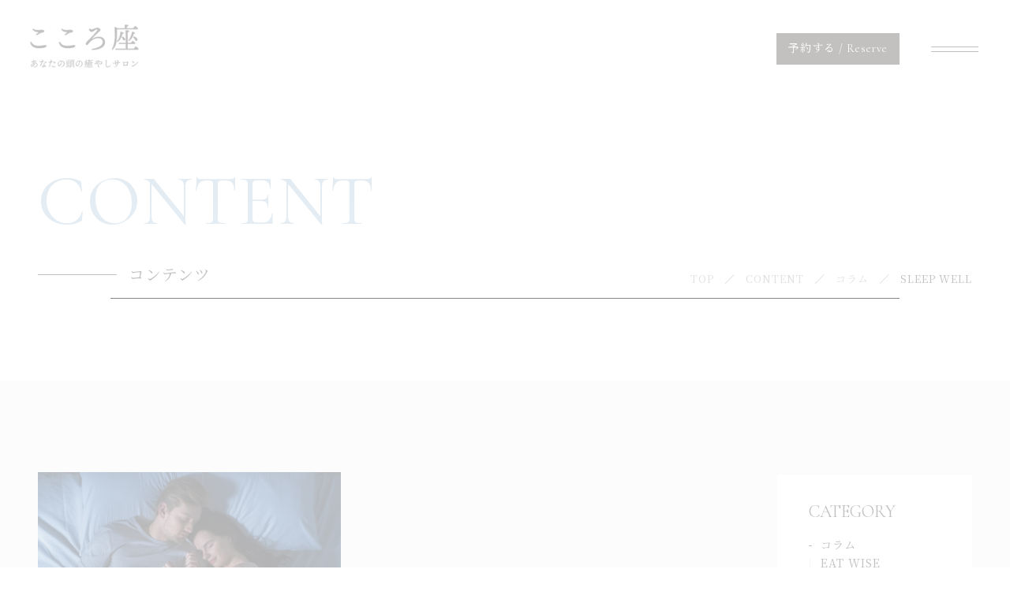

--- FILE ---
content_type: text/html; charset=UTF-8
request_url: https://cocorozasalon.com/category/column/sleep-well/
body_size: 8193
content:
<!DOCTYPE html>
<html lang="ja">

<head prefix="og: http://ogp.me/ns# fb: http://ogp.me/ns/fb# article: http://ogp.me/ns/artcle#">

<meta charset="UTF-8">
<meta http-equiv="X-UA-Compatible" content="IE=edge">
<meta name="format-detection" content="telephone=no,address=no,email=no">
<meta name="viewport" content="width=device-width,initial-scale=1,user-scalable=no,viewport-fit=cover">


<title>SLEEP WELL | こころ座</title>
<meta name="msapplication-TileColor" content="#d0a124">
<meta name="theme-color" content="#ffffff">


<meta name='robots' content='max-image-preview:large' />

<!-- All in One SEO Pack 3.2.10 によって Michael Torbert の Semper Fi Web Design[389,415] -->
<meta name="robots" content="noindex,follow" />

<script type="application/ld+json" class="aioseop-schema">{"@context":"https://schema.org","@graph":[{"@type":"Organization","@id":"https://cocorozasalon.com/#organization","url":"https://cocorozasalon.com/","name":"\u3053\u3053\u308d\u5ea7","sameAs":[]},{"@type":"WebSite","@id":"https://cocorozasalon.com/#website","url":"https://cocorozasalon.com/","name":"\u3053\u3053\u308d\u5ea7","publisher":{"@id":"https://cocorozasalon.com/#organization"},"potentialAction":{"@type":"SearchAction","target":"https://cocorozasalon.com/?s={search_term_string}","query-input":"required name=search_term_string"}},{"@type":"CollectionPage","@id":"https://cocorozasalon.com/category/column/sleep-well/#collectionpage","url":"https://cocorozasalon.com/category/column/sleep-well/","inLanguage":"ja","name":"SLEEP WELL","isPartOf":{"@id":"https://cocorozasalon.com/#website"}}]}</script>
<link rel="canonical" href="https://cocorozasalon.com/category/column/sleep-well/" />
<!-- All in One SEO Pack -->
<link rel='dns-prefetch' href='//s.w.org' />
<link rel='stylesheet'   href='https://cocorozasalon.com/wp-content/plugins/instagram-feed/css/sbi-styles.min.css?ver=2.9.1' media='all'>
<link rel="https://api.w.org/" href="https://cocorozasalon.com/wp-json/" /><link rel="alternate" type="application/json" href="https://cocorozasalon.com/wp-json/wp/v2/categories/38" />
<script data-cfasync="false">
window.a2a_config=window.a2a_config||{};a2a_config.callbacks=[];a2a_config.overlays=[];a2a_config.templates={};a2a_localize = {
	Share: "共有",
	Save: "ブックマーク",
	Subscribe: "購読",
	Email: "メール",
	Bookmark: "ブックマーク",
	ShowAll: "すべて表示する",
	ShowLess: "小さく表示する",
	FindServices: "サービスを探す",
	FindAnyServiceToAddTo: "追加するサービスを今すぐ探す",
	PoweredBy: "Powered by",
	ShareViaEmail: "メールでシェアする",
	SubscribeViaEmail: "メールで購読する",
	BookmarkInYourBrowser: "ブラウザにブックマーク",
	BookmarkInstructions: "このページをブックマークするには、 Ctrl+D または \u2318+D を押下。",
	AddToYourFavorites: "お気に入りに追加",
	SendFromWebOrProgram: "任意のメールアドレスまたはメールプログラムから送信",
	EmailProgram: "メールプログラム",
	More: "詳細&#8230;",
	ThanksForSharing: "共有ありがとうございます !",
	ThanksForFollowing: "フォローありがとうございます !"
};

(function(d,s,a,b){a=d.createElement(s);b=d.getElementsByTagName(s)[0];a.async=1;a.src="https://static.addtoany.com/menu/page.js";b.parentNode.insertBefore(a,b);})(document,"script");
</script>

<!-- favicon -->
<link rel="icon" type="image/x-icon" href="https://cocorozasalon.com/wp-content/themes/sg094/img/favicon.ico">
<link rel="apple-touch-icon" sizes="180x180" href="https://cocorozasalon.com/wp-content/themes/sg094/img/apple-touch-icon.png">
<!-- /favicon -->

<script src="https://cdnjs.cloudflare.com/ajax/libs/layzr.js/2.2.2/layzr.min.js"></script>

<style>
@charset "UTF-8";/*----------------------------------------Variables----------------------------------------*//*# Color *//* $brown: #352f2d; *//* $sub: #e8da65; *//* $black-natural: #000; *//* $black: #454545; *//* $black: #454545; *//* $white: $white; *//* $glay: #777; *//* $gray-dull: #999; *//* $gray-black: #212121; *//* $gray-dark: #444; *//* $gray-pale: #ededed; *//* $gray-light: #aeaeae; *//* $primary: #feb300; *//* $primary-dark: #0e1b2d; *//* $primary-white: #f1e8d2; *//* $primary-black: #f4dda8; *//* $red: #e60012; *//* $orange: #ff7200; *//* $yellow-gray: #b09a57;*//* $white-gray: #f5f5f5; *//* $white-gray2: #f9f9f9; *//*# Border *//* $color-border: #ddd; *//* $color-border-black: #111; *//* $color-border-gray: #555; *//* $color-border-table: #e5e5e5; *//*# ScrollBar *//* $color-track: #f1f1f1; *//* $color-thumb: #c1c1c1; *//*# Shadow *//* $shadow: rgba(#777, .1); *//* $shadow-hover: rgba(#777, .3); *//*# Hover *//* $opacity: .7; *//*# Font Family *//* $font: "游ゴシック体", YuGothic, "游ゴシック Medium", "Yu Gothic Medium", "游ゴシック", "Yu Gothic", "Hiragino Kaku Gothic ProN", "Hiragino Kaku Gothic Pro", "メイリオ", "Meiryo", sans-serif; *//* $font-en: "Cormorant Infant", "Noto Sans JP", Arial, Helvetica, sans-serif; *//* $font-cn: "Microsoft Yahei", "PingHei"; *//* $font-kr: "Malgun Gothic", "Yoon Gothic"; *//* $font-min: 'Noto Serif JP', '游明朝体', YuMincho, '游明朝', 'Yu Mincho', 'ヒラギノ明朝 ProN W3', 'Hiragino Mincho ProN W3', HiraMinProN-W3, 'ヒラギノ明朝 ProN', 'Hiragino Mincho ProN', 'ヒラギノ明朝 Pro', 'Hiragino Mincho Pro', 'HGS明朝E', serif; *//*# Font Weight *//* $regular:400; *//* $medium: 500; *//* $bold: 700; *//*# Width *//* $max-width: 1600px; *//* $outer-width: 1440px; *//* $content-width: 1000px; *//* $subpage-content-width: 1280px; *//* $min-width: 960px; *//*# Easing *//* $ease: cubic-bezier(.19, 1, .22, 1); *//**//*----------------------------------------reset----------------------------------------*/@import url("https://fonts.googleapis.com/css2?family=Cormorant+Infant&display=swap");html, body, div, span, applet, object, iframe, h1, h2, h3, h4, h5, h6, p, blockquote, pre, a, abbr, acronym, address, big, cite, code, del, dfn, em, img, ins, kbd, q, s, samp, small, strike, strong, sub, sup, tt, var, b, u, i, center, dl, dt, dd, ol, ul, li, fieldset, form, label, legend, table, caption, tbody, tfoot, thead, tr, th, td, article, aside, canvas, details, embed, figure, figcaption, footer, header, hgroup, menu, nav, output, ruby, section, summary, time, mark, audio, video {margin: 0;padding: 0;border: 0;font: inherit;font-size: 100%;vertical-align: baseline;}article, aside, details, figcaption, figure, footer, header, hgroup, menu, nav, section {display: block;}body {line-height: 1;}ol, ul {list-style: none;}blockquote, q {quotes: none;}blockquote:before, blockquote:after, q:before, q:after {content: "";content: none;}table {border-spacing: 0;border-collapse: collapse;}/*----------------------------------------class----------------------------------------*/.clearfix {*zoom: 1;}.clearfix:after {display: table;clear: both;content: "";}.f_cc {-webkit-box-pack: justify;justify-content: center;-webkit-box-align: center;align-items: center;}.f_box, .f_cc {display: -webkit-box;display: flex;}.f_item {-webkit-box-flex: 1;flex: 1 0 auto;}.f_h_start {-webkit-box-pack: start;justify-content: flex-start;}.f_h_center, .f_h_start {-ms-flex-pack: justify;-webkit-box-pack: justify;}.f_h_center {-webkit-box-pack: center;justify-content: center;}.f_h_end {-webkit-box-pack: end;justify-content: flex-end;}.f_h_end, .f_h_sb {-ms-flex-pack: justify;-webkit-box-pack: justify;}.f_h_sb {-webkit-box-pack: justify;justify-content: space-between;}.f_h_sa {-webkit-box-pack: justify;justify-content: space-around;}.f_wrap {-webkit-box-lines: multiple;flex-wrap: wrap;}.f_column {flex-direction: column;-webkit-box-direction: column;}.f_start {-webkit-box-align: start;align-items: flex-start;}.f_end {-webkit-box-align: end;align-items: flex-end;}.f_center {-webkit-box-align: center;align-items: center;}.f_baseline {-webkit-box-align: baseline;align-items: baseline;}.f_stretch {-webkit-box-align: stretch;align-items: stretch;}.alignR {text-align: right;}.alignL {text-align: left;}.alignC {text-align: center;}button {border: none;outline: none;background: none;-webkit-appearance: none;-moz-appearance: none;appearance: none;}/*@mixin is-tablet-small() {@media screen and (max-width: $breakpoint-tablet) {@content;}}*//* IEハック用mixin *//*----------------------------------------Extend----------------------------------------*/@-webkit-keyframes c-btn-enter {0% {-webkit-transform: translateX(-100%);transform: translateX(-100%);}100% {-webkit-transform: translateX(0);transform: translateX(0);}}@keyframes c-btn-enter {0% {-webkit-transform: translateX(-100%);transform: translateX(-100%);}100% {-webkit-transform: translateX(0);transform: translateX(0);}}@-webkit-keyframes c-btn-leave {0% {-webkit-transform: translateX(0);transform: translateX(0);}100% {-webkit-transform: translateX(100%);transform: translateX(100%);}}@keyframes c-btn-leave {0% {-webkit-transform: translateX(0);transform: translateX(0);}100% {-webkit-transform: translateX(100%);transform: translateX(100%);}}@-webkit-keyframes c-cnt-enter {0% {opacity: 0;-webkit-transform: translateX(-10%);transform: translateX(-10%);}100% {opacity: 1;-webkit-transform: translateX(0);transform: translateX(0);}}@keyframes c-cnt-enter {0% {opacity: 0;-webkit-transform: translateX(-10%);transform: translateX(-10%);}100% {opacity: 1;-webkit-transform: translateX(0);transform: translateX(0);}}@-webkit-keyframes c-cnt-leave {0% {opacity: 1;-webkit-transform: translateX(0);transform: translateX(0);}100% {opacity: 0;-webkit-transform: translateX(0);transform: translateX(0);}}@keyframes c-cnt-leave {0% {opacity: 1;-webkit-transform: translateX(0);transform: translateX(0);}100% {opacity: 0;-webkit-transform: translateX(0);transform: translateX(0);}}/*----------------------------------------Keyframes----------------------------------------*/@-webkit-keyframes fadeIn {0% {opacity: 0;}100% {opacity: 1;}}@keyframes fadeIn {0% {opacity: 0;}100% {opacity: 1;}}@-webkit-keyframes verticalFloat {0% {-webkit-transform: translateY(5px);transform: translateY(5px);}100% {-webkit-transform: translateY(0);transform: translateY(0);}}@keyframes verticalFloat {0% {-webkit-transform: translateY(5px);transform: translateY(5px);}100% {-webkit-transform: translateY(0);transform: translateY(0);}}/*----------------------------------------loader----------------------------------------*/body {position: fixed;overflow: hidden;}body[data-status="loaded"] {overflow: auto;}body[data-status="loaded"] .c-loader {pointer-events: none;animation: opacity 1s ease 1s reverse forwards;}.c-loader {position: relative;position: fixed;z-index: 100;top: 0;left: 0;width: 100%;height: 100%;background: #fff;}.c-loader-wrap {position: absolute;top: 50%;left: 50%;width: 80%;max-width: 1000px;height: 50%;margin: auto;-webkit-transform: translateX(-50%);transform: translateX(-50%);}.c-loader-text {margin-top: 8.88889%;font-family: 'Cormorant Infant', serif;font-size: 24px;font-size: 2.4rem;text-align: center;opacity: 0;-webkit-transition: 0;transition: 0;-webkit-animation: opacity .3s linear 1s forwards;animation: opacity .3s linear 1s forwards;}.c-loader-caution {position: absolute;bottom: 11.11111%;left: 0;width: 100%;padding-top: 8.88889%;font-family: "Noto Serif JP", "游明朝体", YuMincho, "游明朝", "Yu Mincho", "ヒラギノ明朝 ProN W3", "Hiragino Mincho ProN W3", HiraMinProN-W3, "ヒラギノ明朝 ProN", "Hiragino Mincho ProN", "ヒラギノ明朝 Pro", "Hiragino Mincho Pro", "HGS明朝E", serif;font-size: 14px;font-size: 1.4rem;text-align: center;opacity: 0;-webkit-transition: 0;transition: 0;-webkit-animation: opacity .3s ease 1s forwards;animation: opacity .3s ease 1s forwards;}@-webkit-keyframes opacity {0% {opacity: 0;}100% {opacity: 1;}}@keyframes opacity {0% {opacity: 0;}100% {opacity: 1;}}</style>


<link rel="dns-prefetch" href="//fonts.googleapis.com">
	<!-- Google tag (gtag.js) -->
<script async src="https://www.googletagmanager.com/gtag/js?id=G-DW65CG4K8D"></script>
<script>
  window.dataLayer = window.dataLayer || [];
  function gtag(){dataLayer.push(arguments);}
  gtag('js', new Date());

  gtag('config', 'G-DW65CG4K8D');
  gtag('config', 'UA-197962198-62');
</script>
</head>
<body class="archive category category-sleep-well category-38" data-status="loading">

<div class="l-loader c-loader">

	<div class="c-loader-wrap">
		<div class="js-loader c-loader-bar" id="loading"></div>
			</div>

</div><!-- /.l-loader -->


		
		<div id="js-container">
			<header id="js-header" class="p-global-header l-header is-lower">
				<div class="p-global-header-container js-top-header">

					<div class="p-global-header-inner js-match-global-header">
            <div class="p-global-header-info">
              <h1 class="p-global-header-logo">

							
								<a href="https://cocorozasalon.com/">
																											<img src="https://cocorozasalon.com/wp-content/uploads/2021/05/logo_lower.png" alt="こころ座" class="p-global-header-logo-item">

																	
								</a>
							</h1>

						</div><!-- /.p-global-header-info -->

												<div class="p-global-header-contact">
							<div class="p-global-header-contact-btn">
								<p class="p-global-header-contact-txt">
									<a href="https://cocorozasalon.com/contact/" class="hd-link">予約する / Reserve</a>
								</p>
							</div>
						</div>
						
						<button class="p-global-header-btn js-menu-toggle" type="button">
							<span class="p-global-header-btn-line"></span>
							<span class="p-global-header-btn-line"></span>
						</button>


						<nav class="p-global-header-nav">
														<a class="p-global-header-nav-link" href="https://cocorozasalon.com/">


																	<img src="https://cocorozasalon.com/wp-content/uploads/2021/05/logo_lower.png" alt="こころ座" class="p-global-header-nav-logo">

															</a>
							<button class="p-global-header-navbtn js-menu-toggle" type="button">
								<span class="p-global-header-navbtn-line"></span>
								<span class="p-global-header-navbtn-line"></span>
							</button>

							<div class="p-global-header-nav-wrap">


																	<ul class="p-gnav">
																				<li class="p-gnav-item"><a href="https://cocorozasalon.com/about/" class="p-gnav-item-link"><span class="en">ABOUT</span><span class="ja">こころ座について</span></a></li>
																				<li class="p-gnav-item"><a href="https://cocorozasalon.com/menu/" class="p-gnav-item-link"><span class="en">MENU</span><span class="ja">メニュー紹介</span></a></li>
																				<li class="p-gnav-item"><a href="https://cocorozasalon.com/campaign/" class="p-gnav-item-link"><span class="en">CAMPAIGN</span><span class="ja">キャンペーン</span></a></li>
																				<li class="p-gnav-item"><a href="https://cocorozasalon.com/flow/" class="p-gnav-item-link"><span class="en">FLOW</span><span class="ja">ご利用の流れ</span></a></li>
																				<li class="p-gnav-item"><a href="https://cocorozasalon.com/faq/" class="p-gnav-item-link"><span class="en">FAQ</span><span class="ja">よくあるご質問</span></a></li>
																				<li class="p-gnav-item"><a href="https://cocorozasalon.com/therapist/" class="p-gnav-item-link"><span class="en">THERAPIST</span><span class="ja">セラピスト紹介</span></a></li>
																				<li class="p-gnav-item"><a href="https://cocorozasalon.com/category/voice/" class="p-gnav-item-link"><span class="en">VOICE</span><span class="ja">お客様の声</span></a></li>
																			</ul>
								

																	<ul class="p-gnav">
																				<li class="p-gnav-item"><a href="https://cocorozasalon.com/menu/#calendar" class="p-gnav-item-link"><span class="en">SCHEDULE</span><span class="ja">スケジュール</span></a></li>
																				<li class="p-gnav-item"><a href="https://cocorozasalon.com/experience/" class="p-gnav-item-link"><span class="en">EXPERIENCE</span><span class="ja">心身リセットまでのステップ</span></a></li>
																				<li class="p-gnav-item"><a href="https://cocorozasalon.com/news/" class="p-gnav-item-link"><span class="en">NEWS</span><span class="ja">ニュース</span></a></li>
																				<li class="p-gnav-item"><a href="https://cocorozasalon.com/content/" class="p-gnav-item-link"><span class="en">CONTENT</span><span class="ja">コンテンツ</span></a></li>
																				<li class="p-gnav-item"><a href="https://cocorozasalon.com/about/#access" class="p-gnav-item-link"><span class="en">ACCESS</span><span class="ja">アクセス</span></a></li>
																				<li class="p-gnav-item"><a href="https://cocoroza.net/" target="_blank" rel="nofollow noopener" class="p-gnav-item-link"><span class="en">SHOP</span><span class="ja">オンラインショップcocoroza</span></a></li>
																				<li class="p-gnav-item"><a href="https://cocorozasalon.com/contact/" class="p-gnav-item-link"><span class="en">CONTACT</span><span class="ja">ご予約・お問い合わせ</span></a></li>
																			</ul>
								


								
									<div class="p-global-header-sns">
										<ul class="p-global-header-sns-wrap">

											
											<li class="p-global-header-sns-item"><a href="https://www.instagram.com/cocoroza_grigry/" target="_blank" rel="nofollow noopener" class="p-global-header-sns-link"><i class="fab fa-instagram"></i></a></li>

											
											<li class="p-global-header-sns-item"><a href="https://line.me/R/ti/p/%40603wbntw" target="_blank" rel="nofollow noopener" class="p-global-header-sns-link"><i class="fab fa-line"></i></a></li>

																					</ul>
									</div><!-- /.l-header-sns -->

									


									<small class="p-global-header-copy">© 2021 こころ座</small>

									<div class="p-global-header-cta">
																			<div class="p-global-header-cta-tel"><a href="https://line.me/R/ti/p/%40603wbntw" target="_blank" rel="nofollow noopener">LINEでのお問い合わせ</a></div>
										
									</div><!-- /.p-global-header-cta -->

							</div><!-- /.p-global-header-nav-wrap -->

						</nav>

					</div>
				</div>
			</header><!-- /.l-header -->


<div class="l-main">
  <article class="l-subpage p-blog">

      
  <header class="c-subpage-header">
    <div class="c-subpage-header-inner">
      <h1 class="c-subpage-header-ttl c-ttl-01">
        <span class="c-subpage-header-ttl-en c-ttl-01-en">CONTENT</span>
        <span class="c-subpage-header-ttl-ja c-ttl-01-ja">コンテンツ</span>
      </h1>

      <nav class="c-breadlist-container"><ol class="c-breadlist" itemscope="" itemtype="http://schema.org/BreadcrumbList"><li class="c-breadlist-item" itemprop="itemListElement" itemscope="" itemtype="http://schema.org/ListItem"><a class="c-breadlist-link is-home" href="https://cocorozasalon.com/" itemprop="item"><span itemprop="name">TOP</span></a><meta itemprop="position" content="1"></li><li class="c-breadlist-item" itemprop="itemListElement" itemscope="" itemtype="http://schema.org/ListItem"><a class="c-breadlist-link" href="https://cocorozasalon.com/content" itemprop="item"><span itemprop="name">CONTENT</span></a><meta itemprop="position" content="2"></li><li class="c-breadlist-item" itemprop="itemListElement" itemscope="" itemtype="http://schema.org/ListItem"><a class="c-breadlist-link" href="https://cocorozasalon.com/category/column/" itemprop="item"><span itemprop="name">コラム</span></a><meta itemprop="position" content="3"></li><li class="c-breadlist-item">SLEEP WELL<meta itemprop="position" content="4"></li></ol></nav>
    </div>
  </header><!-- /.c-subpage-header -->

    <div class="p-blog-wrap">
      <div class="l-content-wrap">
        <main class="p-blog-list p-blog-main">

          
          <div class="p-blog-item">
            <article class="c-article">
              <a href="https://cocorozasalon.com/2021/04/06/sleep-well/">
                <div class="c-article-meta">

                
                  <time class="c-article-time"><small class="c-article-time-year">2021/</small>04/06</time>

                                        <div class="c-article-cat-child">
                                          <span class="c-article-cat-child-item">SLEEP WELL</span>
                                    </div>
                  
                </div>
                <div class="c-article-image" data-layzr-bg="data-layzr-bg" data-layzr="'https://cocorozasalon.com/wp-content/uploads/2021/04/blog04.jpg'">
                  <h3 class="c-article-ttl">SLEEP WELLについて</h3>
                </div>
              </a>
            </article>
          </div>

          
          
        </main><!-- /.c-blog-list.p-blog-main -->

        <aside class="l-blog-side">

          
<div class="c-blog-side-block">
  <h4 class="c-blog-side-ttl">CATEGORY</h4>
  <ul class="c-blog-side-list">

  
    <li class="c-blog-side-item">
      <a href="https://cocorozasalon.com/category/column/" class="c-blog-side-link">コラム</a>

    <ul class="c-blog-side-item-child">        <li class="c-blog-side-item-child-item">
          <a href="https://cocorozasalon.com/category/column/eat-wise/" class="c-blog-side-link">EAT WISE</a>
        </li>
              <li class="c-blog-side-item-child-item">
          <a href="https://cocorozasalon.com/category/column/sleep-well/" class="c-blog-side-link">SLEEP WELL</a>
        </li>
              <li class="c-blog-side-item-child-item">
          <a href="https://cocorozasalon.com/category/column/love-yourself/" class="c-blog-side-link">LOVE YOURSELF</a>
        </li>
      </ul>    </li>
  
    <li class="c-blog-side-item">
      <a href="https://cocorozasalon.com/category/meditation/" class="c-blog-side-link">瞑想（メディテーション）入門</a>

        </li>
  
    <li class="c-blog-side-item">
      <a href="https://cocorozasalon.com/category/staffblog/" class="c-blog-side-link">スタッフブログ</a>

        </li>
  
    <li class="c-blog-side-item">
      <a href="https://cocorozasalon.com/category/voice/" class="c-blog-side-link">お客様の声</a>

        </li>
  
  </ul>
</div>


        </aside><!-- /.p-blog-sidebar -->

      </div><!-- /.l-content-wrap -->
    </div><!-- /.p-blog-wrap -->

  </article><!-- /.l-subpage -->
</div><!-- /.l-main -->




<footer class="l-footer">

  <div class="p-cta">
    <div class="p-cta-wrap">

      <h2 class="p-cta-ttl c-ttl-01">
        <span class="c-ttl-01-en">CONTACT</span>
        <span class="c-ttl-01-ja">ご予約・お問い合わせ<br><span style="font-size:65%">※ご予約・お問い合わせは、<br>お問い合わせフォームまたは<br class="sp">LINEよりお願いいたします。</span></span>      </h2>
      <ul class="p-cta-items">

      
        <li class="p-cta-item p-cta-item-tel" data-mh="contact-btn">
          <a href="https://line.me/R/ti/p/%40603wbntw" target="_blank" rel="nofollow noopener" class="p-cta-item-link">
            <span class="p-cta-item-tel-num">LINEでのお問い合わせ</span>
          </a>
        </li>
        
                <li class="p-cta-item p-cta-item-contact" data-mh="contact-btn">
          <a href="https://cocorozasalon.com/contact/" class="p-cta-item-link">
            <span class="p-cta-item-contact-ttl">お問い合わせフォーム</span>
          </a>
        </li>
        
      </ul>
    </div>
  </div><!-- /.p-cta -->

  <div class="p-footer-top">
          <ul class="p-footer-nav-items">
                <li class="p-footer-nav-item"><a href="https://cocorozasalon.com/about/"><span>こころ座について</span></a></li>
                <li class="p-footer-nav-item"><a href="https://cocorozasalon.com/menu/"><span>メニュー紹介</span></a></li>
                <li class="p-footer-nav-item"><a href="https://cocorozasalon.com/campaign/"><span>キャンペーン</span></a></li>
                <li class="p-footer-nav-item"><a href="https://cocorozasalon.com/flow/"><span>ご利用の流れ</span></a></li>
                <li class="p-footer-nav-item"><a href="https://cocorozasalon.com/faq/"><span>よくあるご質問</span></a></li>
                <li class="p-footer-nav-item"><a href="https://cocorozasalon.com/therapist/"><span>セラピスト紹介</span></a></li>
                <li class="p-footer-nav-item"><a href="https://cocorozasalon.com/category/voice/"><span>お客様の声</span></a></li>
              </ul><!-- /.p-sp-menu-items -->
    
          <ul class="p-footer-nav-items">
                <li class="p-footer-nav-item"><a href="https://cocorozasalon.com/menu/#calendar"><span>スケジュール</span></a></li>
                <li class="p-footer-nav-item"><a href="https://cocorozasalon.com/experience/"><span>心身リセットまでのステップ</span></a></li>
                <li class="p-footer-nav-item"><a href="https://cocorozasalon.com/news/"><span>ニュース</span></a></li>
                <li class="p-footer-nav-item"><a href="https://cocorozasalon.com/content/"><span>コンテンツ</span></a></li>
                <li class="p-footer-nav-item"><a href="https://cocorozasalon.com/about/#access"><span>アクセス</span></a></li>
                <li class="p-footer-nav-item"><a href="https://cocoroza.net/" target="_blank" rel="nofollow noopener"><span>オンラインショップcocoroza</span></a></li>
                <li class="p-footer-nav-item"><a href="https://cocorozasalon.com/contact/"><span>ご予約・お問い合わせ</span></a></li>
              </ul><!-- /.p-sp-menu-items -->
    

    <div class="p-global-footer-info-container">
      <div class="p-global-footer-info">
        <div class="p-global-footer-info-logo sp">

        
          <a href="https://cocorozasalon.com/">
          
            <img src="https://cocorozasalon.com/wp-content/uploads/2021/05/logo_lower.png" alt="こころ座" class="p-global-header-logo-item">
          
        </a>
        </div>

                <div class="p-global-footer-info-tel">
          <p><a href="mailto:info@grigry.com" target="_blank" rel="nofollow noopener">info@grigry.com</a></p>
        </div>
        
        
        <div class="p-global-footer-info-address">
          <ul class="p-global-footer-info-address-list">
        
            <li class="p-global-footer-info-address-list-item">
            〒275-0026<br />
千葉県習志野市・津田沼エリア<br />
※完全予約制のプライベートサロンのため、<br class="pc">詳しい住所はご予約いただいたお客様にのみ<br class="pc">お伝えしております。<br />
<br />
営業時間 11:00〜22:00（不定休）<br />
※時折、営業時間に変動があります。                            <div class="c-btn-02">
                <a href="https://www.google.com/maps/place/%E3%80%92275-0026/@35.6841307,139.9982086,14.5z/data=!4m5!3m4!1s0x60187f91c5dac665:0xe8fea89520910f85!8m2!3d35.6829049!4d140.0059337" target="_blank" class="c-btn-02-link"><i class="fas fa-map-marker-alt"></i>Google map</a>
              </div>
                          </li>
            
          </ul>
        </div>

      </div>
    </div><!-- /.p-global-footer-info-container -->
  </div><!-- /.p-footer-top -->

  
  <div class="p-footer-bottom">
    
    <div class="p-global-footer-sns">
      <ul class="p-global-footer-sns-wrap">

        
        <li class="p-global-footer-sns-item"><a href="https://www.instagram.com/cocoroza_grigry/" target="_blank" rel="nofollow noopener" class="p-global-footer-sns-link"><i class="fab fa-instagram"></i></a></li>

        
        <li class="p-global-footer-sns-item"><a href="https://line.me/R/ti/p/%40603wbntw" target="_blank" rel="nofollow noopener" class="p-global-footer-sns-link"><i class="fab fa-line"></i></a></li>

              </ul>
    </div><!-- /.l-footer-sns -->

    
    <small class="p-global-footer-copy">© 2021 こころ座</small>

    <div class="p-global-footer-info-logo pc">

      
      <a href="https://cocorozasalon.com/">
      
        <img src="https://cocorozasalon.com/wp-content/uploads/2021/05/logo_lower.png" alt="こころ座" class="p-global-header-logo-item">
      
      </a>
    </div>
  </div><!-- /.p-footer-bottom -->


</footer><!-- /.l-footer -->

<div class="js-pagetop c-pagetop">
  <button id="js-pagetop-btn" class="c-pagetop-btn" type="button"></button>
</div><!-- /.c-pagetop -->


</div><!-- /.js-container -->
<!-- Instagram Feed JS -->
<script type="text/javascript">
var sbiajaxurl = "https://cocorozasalon.com/wp-admin/admin-ajax.php";
</script>
<link rel='stylesheet'   href='https://cocorozasalon.com/wp-includes/css/dist/block-library/style.min.css?ver=5.7.14' media='all'>
<link rel='stylesheet'   href='https://cocorozasalon.com/wp-includes/css/dist/block-library/theme.min.css?ver=5.7.14' media='all'>
<link rel='stylesheet'   href='https://cocorozasalon.com/wp-content/plugins/add-to-any/addtoany.min.css?ver=1.15' media='all'>
<script src='https://cocorozasalon.com/wp-includes/js/wp-embed.min.js?ver=5.7.14' id='wp-embed-js'></script>

<script src="https://www.promisejs.org/polyfills/promise-6.1.0.min.js"></script>
<script src="https://cocorozasalon.com/wp-content/themes/sg094/js/jquery-3.4.1.min.js"></script>
<script src="https://cocorozasalon.com/wp-content/themes/sg094/js/lib.min.js"></script>
<script src="https://ajax.googleapis.com/ajax/libs/webfont/1.6.26/webfont.js"></script>
<script src="https://cocorozasalon.com/wp-content/themes/sg094/js/main.js"></script>

<link rel="stylesheet" href="//use.fontawesome.com/releases/v5.6.1/css/all.css">
<link rel="stylesheet" href="https://cocorozasalon.com/wp-content/themes/sg094/css/layout.css">
<link href="https://fonts.googleapis.com/css?family=Cormorant+Infant:wght@400;500;700|Noto+Serif+JP:wght@400;500;700&display=swap" rel="stylesheet">



<script>



</script>

</body>
</html>


--- FILE ---
content_type: text/css
request_url: https://cocorozasalon.com/wp-content/themes/sg094/css/layout.css
body_size: 28580
content:
@charset "UTF-8";


/*----------------------------------------
Variables
----------------------------------------*/
/*

# Color */
/* $brown: #352f2d; */
/* $sub: #e8da65; */
/* $black-natural: #000; */
/* $black: #454545; */
/* $black: #454545; */
/* $white: $white; */
/* $glay: #777; */
/* $gray-dull: #999; */
/* $gray-black: #212121; */
/* $gray-dark: #444; */
/* $gray-pale: #ededed; */
/* $gray-light: #aeaeae; */
/* $primary: #feb300; */
/* $primary-dark: #0e1b2d; */
/* $primary-white: #f1e8d2; */
/* $primary-black: #f4dda8; */
/* $red: #e60012; */
/* $orange: #ff7200; */
/* $yellow-gray: #b09a57;*/
/* $white-gray: #f5f5f5; */
/* $white-gray2: #f9f9f9; */
/*

# Border */
/* $color-border: #ddd; */
/* $color-border-black: #111; */
/* $color-border-gray: #555; */
/* $color-border-table: #e5e5e5; */
/*

# ScrollBar */
/* $color-track: #f1f1f1; */
/* $color-thumb: #c1c1c1; */
/*

# Shadow */
/* $shadow: rgba(#777, .1); */
/* $shadow-hover: rgba(#777, .3); */
/*

# Hover */
/* $opacity: .7; */
/*

# Font Family */
/* $font: "游ゴシック体", YuGothic, "游ゴシック Medium", "Yu Gothic Medium", "游ゴシック", "Yu Gothic", "Hiragino Kaku Gothic ProN", "Hiragino Kaku Gothic Pro", "メイリオ", "Meiryo", sans-serif; */
/* $font-en: "Cormorant Infant", "Noto Sans JP", Arial, Helvetica, sans-serif; */
/* $font-cn: "Microsoft Yahei", "PingHei"; */
/* $font-kr: "Malgun Gothic", "Yoon Gothic"; */
/* $font-min: 'Noto Serif JP', '游明朝体', YuMincho, '游明朝', 'Yu Mincho', 'ヒラギノ明朝 ProN W3', 'Hiragino Mincho ProN W3', HiraMinProN-W3, 'ヒラギノ明朝 ProN', 'Hiragino Mincho ProN', 'ヒラギノ明朝 Pro', 'Hiragino Mincho Pro', 'HGS明朝E', serif; */
/*

# Font Weight */
/* $regular:400; */
/* $medium: 500; */
/* $bold: 700; */
/*

# Width */
/* $max-width: 1600px; */
/* $outer-width: 1440px; */
/* $content-width: 1000px; */
/* $subpage-content-width: 1280px; */
/* $min-width: 960px; */
/*

# Easing */
/* $ease: cubic-bezier(.19, 1, .22, 1); */
/*


*/
/*
@mixin is-tablet-small() {
  @media screen and (max-width: $breakpoint-tablet) {
    @content;
  }
}
*/
/* IEハック用mixin */
/*----------------------------------------
Extend
----------------------------------------*/
@-webkit-keyframes c-btn-enter {
  0% {
    -webkit-transform: translateX(-100%);
            transform: translateX(-100%);
  }
  100% {
    -webkit-transform: translateX(0);
            transform: translateX(0);
  }
}
@keyframes c-btn-enter {
  0% {
    -webkit-transform: translateX(-100%);
            transform: translateX(-100%);
  }
  100% {
    -webkit-transform: translateX(0);
            transform: translateX(0);
  }
}

@-webkit-keyframes c-btn-leave {
  0% {
    -webkit-transform: translateX(0);
            transform: translateX(0);
  }
  100% {
    -webkit-transform: translateX(100%);
            transform: translateX(100%);
  }
}

@keyframes c-btn-leave {
  0% {
    -webkit-transform: translateX(0);
            transform: translateX(0);
  }
  100% {
    -webkit-transform: translateX(100%);
            transform: translateX(100%);
  }
}

@-webkit-keyframes c-cnt-enter {
  0% {
    opacity: 0;
    -webkit-transform: translateX(-10%);
            transform: translateX(-10%);
  }
  100% {
    opacity: 1;
    -webkit-transform: translateX(0);
            transform: translateX(0);
  }
}

@keyframes c-cnt-enter {
  0% {
    opacity: 0;
    -webkit-transform: translateX(-10%);
            transform: translateX(-10%);
  }
  100% {
    opacity: 1;
    -webkit-transform: translateX(0);
            transform: translateX(0);
  }
}

@-webkit-keyframes c-cnt-leave {
  0% {
    opacity: 1;
    -webkit-transform: translateX(0);
            transform: translateX(0);
  }
  100% {
    opacity: 0;
    -webkit-transform: translateX(0);
            transform: translateX(0);
  }
}

@keyframes c-cnt-leave {
  0% {
    opacity: 1;
    -webkit-transform: translateX(0);
            transform: translateX(0);
  }
  100% {
    opacity: 0;
    -webkit-transform: translateX(0);
            transform: translateX(0);
  }
}

.c-kv-bnr-txt::after,
.c-entry-btn-txt::after, .c-form .c-btn-body::after {
  position: absolute;
  top: 50%;
  right: 20px;
  display: block;
  width: 60px;
  height: 60px;
  margin-top: -30px;
  border: 2px solid #4d6f8b;
  border-radius: 100px;
  content: "";
}

@media screen and (max-width: 767px) {
  .c-kv-bnr-txt::after,
  .c-entry-btn-txt::after, .c-form .c-btn-body::after {
    right: 16px;
    width: 37px;
    height: 37px;
    margin-top: -22px;
  }
}

.c-kv-bnr-txt::before,
.c-entry-btn-txt::before, .c-form .c-btn-body::before {
  position: absolute;
  top: 50%;
  right: 50px;
  display: block;
  width: 72px;
  height: 14px;
  margin-top: -11px;
  border: 1px solid #feb300;
  border-width: 0 3px 2px 0;
  content: "";
  -webkit-transform: skewX(48deg);
          transform: skewX(48deg);
}

@media screen and (max-width: 767px) {
  .c-kv-bnr-txt::before,
  .c-entry-btn-txt::before, .c-form .c-btn-body::before {
    right: 34px;
    width: 42px;
    height: 8px;
    margin-top: -8px;
  }
}

/*----------------------------------------
Keyframes
----------------------------------------*/
@-webkit-keyframes fadeIn {
  0% {
    opacity: 0;
  }
  100% {
    opacity: 1;
  }
}
@keyframes fadeIn {
  0% {
    opacity: 0;
  }
  100% {
    opacity: 1;
  }
}

@-webkit-keyframes verticalFloat {
  0% {
    -webkit-transform: translateY(5px);
            transform: translateY(5px);
  }
  100% {
    -webkit-transform: translateY(0);
            transform: translateY(0);
  }
}

@keyframes verticalFloat {
  0% {
    -webkit-transform: translateY(5px);
            transform: translateY(5px);
  }
  100% {
    -webkit-transform: translateY(0);
            transform: translateY(0);
  }
}

/*----------------------------------------
add_to_any
----------------------------------------*/
.a2a_kit a {
  margin: 0 10px;
  padding: 0;
}

.a2a_mini {
  width: 312px !important;
}

.a2a_svg {
  background: none !important;
}

.a2a_svg svg {
  width: 28px;
  height: 28px;
}

.a2a_svg svg,
.a2a_svg path,
.a2a_svg g {
  fill: #212121;
}

.a2a_full {
  height: 340px !important;
}

.a2a_full_footer {
  padding: 18px 14px !important;
}

.a2a_menu a {
  font-family: "Cormorant Infant", "Noto Serif JP", Arial, Helvetica, sans-serif !important;
  color: #212121 !important;
}

.a2a_mini_services {
  overflow: hidden;
  padding: 6px !important;
}

.a2a_menu_show_more_less span {
  font-family: "Cormorant Infant", "Noto Serif JP", Arial, Helvetica, sans-serif !important;
  font-size: 14px;
  font-size: 1.4rem;
}

/**
 * Swiper 5.3.7
 * Most modern mobile touch slider and framework with hardware accelerated transitions
 * http://swiperjs.com
 *
 * Copyright 2014-2020 Vladimir Kharlampidi
 *
 * Released under the MIT License
 *
 * Released on: April 10, 2020
 */
@font-face {
  font-family: 'swiper-icons';
  font-weight: 400;
  font-style: normal;
  src: url("data:application/font-woff;charset=utf-8;base64, [base64]//wADZ2x5ZgAAAywAAADMAAAD2MHtryVoZWFkAAABbAAAADAAAAA2E2+eoWhoZWEAAAGcAAAAHwAAACQC9gDzaG10eAAAAigAAAAZAAAArgJkABFsb2NhAAAC0AAAAFoAAABaFQAUGG1heHAAAAG8AAAAHwAAACAAcABAbmFtZQAAA/gAAAE5AAACXvFdBwlwb3N0AAAFNAAAAGIAAACE5s74hXjaY2BkYGAAYpf5Hu/j+W2+MnAzMYDAzaX6QjD6/4//Bxj5GA8AuRwMYGkAPywL13jaY2BkYGA88P8Agx4j+/8fQDYfA1AEBWgDAIB2BOoAeNpjYGRgYNBh4GdgYgABEMnIABJzYNADCQAACWgAsQB42mNgYfzCOIGBlYGB0YcxjYGBwR1Kf2WQZGhhYGBiYGVmgAFGBiQQkOaawtDAoMBQxXjg/wEGPcYDDA4wNUA2CCgwsAAAO4EL6gAAeNpj2M0gyAACqxgGNWBkZ2D4/wMA+xkDdgAAAHjaY2BgYGaAYBkGRgYQiAHyGMF8FgYHIM3DwMHABGQrMOgyWDLEM1T9/w8UBfEMgLzE////P/5//f/V/xv+r4eaAAeMbAxwIUYmIMHEgKYAYjUcsDAwsLKxc3BycfPw8jEQA/[base64]/uznmfPFBNODM2K7MTQ45YEAZqGP81AmGGcF3iPqOop0r1SPTaTbVkfUe4HXj97wYE+yNwWYxwWu4v1ugWHgo3S1XdZEVqWM7ET0cfnLGxWfkgR42o2PvWrDMBSFj/IHLaF0zKjRgdiVMwScNRAoWUoH78Y2icB/yIY09An6AH2Bdu/UB+yxopYshQiEvnvu0dURgDt8QeC8PDw7Fpji3fEA4z/PEJ6YOB5hKh4dj3EvXhxPqH/SKUY3rJ7srZ4FZnh1PMAtPhwP6fl2PMJMPDgeQ4rY8YT6Gzao0eAEA409DuggmTnFnOcSCiEiLMgxCiTI6Cq5DZUd3Qmp10vO0LaLTd2cjN4fOumlc7lUYbSQcZFkutRG7g6JKZKy0RmdLY680CDnEJ+UMkpFFe1RN7nxdVpXrC4aTtnaurOnYercZg2YVmLN/d/gczfEimrE/fs/bOuq29Zmn8tloORaXgZgGa78yO9/cnXm2BpaGvq25Dv9S4E9+5SIc9PqupJKhYFSSl47+Qcr1mYNAAAAeNptw0cKwkAAAMDZJA8Q7OUJvkLsPfZ6zFVERPy8qHh2YER+3i/BP83vIBLLySsoKimrqKqpa2hp6+jq6RsYGhmbmJqZSy0sraxtbO3sHRydnEMU4uR6yx7JJXveP7WrDycAAAAAAAH//wACeNpjYGRgYOABYhkgZgJCZgZNBkYGLQZtIJsFLMYAAAw3ALgAeNolizEKgDAQBCchRbC2sFER0YD6qVQiBCv/H9ezGI6Z5XBAw8CBK/m5iQQVauVbXLnOrMZv2oLdKFa8Pjuru2hJzGabmOSLzNMzvutpB3N42mNgZGBg4GKQYzBhYMxJLMlj4GBgAYow/P/PAJJhLM6sSoWKfWCAAwDAjgbRAAB42mNgYGBkAIIbCZo5IPrmUn0hGA0AO8EFTQAA") format("woff");
}

:root {
  --swiper-theme-color: #007aff;
}

.swiper-container {
  position: relative;
  /* Fix of Webkit flickering */
  z-index: 1;
  overflow: hidden;
  margin-right: auto;
  margin-left: auto;
  padding: 0;
  list-style: none;
}

.swiper-container-vertical > .swiper-wrapper {
          flex-direction: column;
  -webkit-box-orient: vertical;
  -webkit-box-direction: normal;
}

.swiper-wrapper {
  position: relative;
  z-index: 1;
  display: -webkit-box;
  display: flex;
  box-sizing: content-box;
  width: 100%;
  height: 100%;
  -webkit-transition-property: -webkit-transform;
  transition-property: -webkit-transform;
  transition-property: transform;
  transition-property: transform, -webkit-transform;
}

.swiper-container-android .swiper-slide,
.swiper-wrapper {
  -webkit-transform: translate3d(0px, 0, 0);
          transform: translate3d(0px, 0, 0);
}

.swiper-container-multirow > .swiper-wrapper {
  flex-wrap: wrap;
}

.swiper-container-multirow-column > .swiper-wrapper {
          flex-direction: column;
  flex-wrap: wrap;
  -webkit-box-orient: vertical;
  -webkit-box-direction: normal;
}

.swiper-container-free-mode > .swiper-wrapper {
  margin: 0 auto;
  -webkit-transition-timing-function: ease-out;
          transition-timing-function: ease-out;
}

.swiper-slide {
  position: relative;
  width: 100%;
  height: 100%;
  -webkit-transition-property: -webkit-transform;
  transition-property: -webkit-transform;
  transition-property: transform;
  transition-property: transform, -webkit-transform;
  flex-shrink: 0;
}

.swiper-slide-invisible-blank {
  visibility: hidden;
}

/* Auto Height */
.swiper-container-autoheight,
.swiper-container-autoheight .swiper-slide {
  height: auto;
}

.swiper-container-autoheight .swiper-wrapper {
  -webkit-transition-property: height, -webkit-transform;
  transition-property: height, -webkit-transform;
  transition-property: transform, height;
  transition-property: transform, height, -webkit-transform;
  -webkit-box-align: start;
          align-items: flex-start;
}

/* 3D Effects */
.swiper-container-3d {
  -webkit-perspective: 1200px;
          perspective: 1200px;
}

.swiper-container-3d .swiper-wrapper,
.swiper-container-3d .swiper-slide,
.swiper-container-3d .swiper-slide-shadow-left,
.swiper-container-3d .swiper-slide-shadow-right,
.swiper-container-3d .swiper-slide-shadow-top,
.swiper-container-3d .swiper-slide-shadow-bottom,
.swiper-container-3d .swiper-cube-shadow {
  -webkit-transform-style: preserve-3d;
          transform-style: preserve-3d;
}

.swiper-container-3d .swiper-slide-shadow-left,
.swiper-container-3d .swiper-slide-shadow-right,
.swiper-container-3d .swiper-slide-shadow-top,
.swiper-container-3d .swiper-slide-shadow-bottom {
  position: absolute;
  z-index: 10;
  top: 0;
  left: 0;
  width: 100%;
  height: 100%;
  pointer-events: none;
}

.swiper-container-3d .swiper-slide-shadow-left {
  background-image: -webkit-linear-gradient(right, rgba(0, 0, 0, 0.5), rgba(0, 0, 0, 0));
  background-image: linear-gradient(to left, rgba(0, 0, 0, 0.5), rgba(0, 0, 0, 0));
}

.swiper-container-3d .swiper-slide-shadow-right {
  background-image: -webkit-linear-gradient(left, rgba(0, 0, 0, 0.5), rgba(0, 0, 0, 0));
  background-image: linear-gradient(to right, rgba(0, 0, 0, 0.5), rgba(0, 0, 0, 0));
}

.swiper-container-3d .swiper-slide-shadow-top {
  background-image: -webkit-linear-gradient(bottom, rgba(0, 0, 0, 0.5), rgba(0, 0, 0, 0));
  background-image: linear-gradient(to top, rgba(0, 0, 0, 0.5), rgba(0, 0, 0, 0));
}

.swiper-container-3d .swiper-slide-shadow-bottom {
  background-image: -webkit-linear-gradient(top, rgba(0, 0, 0, 0.5), rgba(0, 0, 0, 0));
  background-image: linear-gradient(to bottom, rgba(0, 0, 0, 0.5), rgba(0, 0, 0, 0));
}

/* CSS Mode */
.swiper-container-css-mode > .swiper-wrapper {
  overflow: auto;
  scrollbar-width: none;
  /* For Firefox */
  -ms-overflow-style: none;
  /* For Internet Explorer and Edge */
}

.swiper-container-css-mode > .swiper-wrapper::-webkit-scrollbar {
  display: none;
}

.swiper-container-css-mode > .swiper-wrapper > .swiper-slide {
  scroll-snap-align: start start;
}

.swiper-container-horizontal.swiper-container-css-mode > .swiper-wrapper {
  -webkit-scroll-snap-type: x mandatory;
      -ms-scroll-snap-type: x mandatory;
          scroll-snap-type: x mandatory;
}

.swiper-container-vertical.swiper-container-css-mode > .swiper-wrapper {
  -webkit-scroll-snap-type: y mandatory;
      -ms-scroll-snap-type: y mandatory;
          scroll-snap-type: y mandatory;
}

:root {
  --swiper-navigation-size: 44px;
  /*
  --swiper-navigation-color: var(--swiper-theme-color);
  */
}

.swiper-button-prev,
.swiper-button-next {
  position: absolute;
  z-index: 10;
  top: 50%;
  display: -webkit-box;
  display: flex;
  width: calc(var(--swiper-navigation-size) / 44 * 27);
  height: var(--swiper-navigation-size);
  margin-top: calc(-1 * var(--swiper-navigation-size) / 2);
  color: var(--swiper-navigation-color, var(--swiper-theme-color));
  cursor: pointer;
  -webkit-box-align: center;
          align-items: center;
  -webkit-box-pack: center;
          justify-content: center;
}

.swiper-button-prev.swiper-button-disabled,
.swiper-button-next.swiper-button-disabled {
  pointer-events: none;
  cursor: auto;
  opacity: 0.35;
}

.swiper-button-prev:after,
.swiper-button-next:after {
  font-family: swiper-icons;
  font-size: var(--swiper-navigation-size);
  font-variant: initial;
  letter-spacing: 0;
  text-transform: none !important;
  text-transform: none;
}

.swiper-button-prev,
.swiper-container-rtl .swiper-button-next {
  right: auto;
  left: 10px;
}

.swiper-button-prev:after,
.swiper-container-rtl .swiper-button-next:after {
  content: 'prev';
}

.swiper-button-next,
.swiper-container-rtl .swiper-button-prev {
  right: 10px;
  left: auto;
}

.swiper-button-next:after,
.swiper-container-rtl .swiper-button-prev:after {
  content: 'next';
}

.swiper-button-prev.swiper-button-white,
.swiper-button-next.swiper-button-white {
  --swiper-navigation-color: #ffffff;
}

.swiper-button-prev.swiper-button-black,
.swiper-button-next.swiper-button-black {
  --swiper-navigation-color: #000000;
}

.swiper-button-lock {
  display: none;
}

:root {
  /*
  --swiper-pagination-color: var(--swiper-theme-color);
  */
}

.swiper-pagination {
  position: absolute;
  z-index: 10;
  text-align: center;
  -webkit-transition: 300ms opacity;
  transition: 300ms opacity;
  -webkit-transform: translate3d(0, 0, 0);
          transform: translate3d(0, 0, 0);
}

.swiper-pagination.swiper-pagination-hidden {
  opacity: 0;
}

/* Common Styles */
.swiper-pagination-fraction,
.swiper-pagination-custom,
.swiper-container-horizontal > .swiper-pagination-bullets {
  bottom: 10px;
  left: 0;
  width: 100%;
}

/* Bullets */
.swiper-pagination-bullets-dynamic {
  overflow: hidden;
  font-size: 0;
}

.swiper-pagination-bullets-dynamic .swiper-pagination-bullet {
  position: relative;
  -webkit-transform: scale(0.33);
          transform: scale(0.33);
}

.swiper-pagination-bullets-dynamic .swiper-pagination-bullet-active {
  -webkit-transform: scale(1);
          transform: scale(1);
}

.swiper-pagination-bullets-dynamic .swiper-pagination-bullet-active-main {
  -webkit-transform: scale(1);
          transform: scale(1);
}

.swiper-pagination-bullets-dynamic .swiper-pagination-bullet-active-prev {
  -webkit-transform: scale(0.66);
          transform: scale(0.66);
}

.swiper-pagination-bullets-dynamic .swiper-pagination-bullet-active-prev-prev {
  -webkit-transform: scale(0.33);
          transform: scale(0.33);
}

.swiper-pagination-bullets-dynamic .swiper-pagination-bullet-active-next {
  -webkit-transform: scale(0.66);
          transform: scale(0.66);
}

.swiper-pagination-bullets-dynamic .swiper-pagination-bullet-active-next-next {
  -webkit-transform: scale(0.33);
          transform: scale(0.33);
}

.swiper-pagination-bullet {
  display: inline-block;
  width: 8px;
  height: 8px;
  border-radius: 100%;
  background: #000;
  opacity: 0.2;
}

button.swiper-pagination-bullet {
  margin: 0;
  padding: 0;
  border: none;
  box-shadow: none;
  -webkit-appearance: none;
  -moz-appearance: none;
  appearance: none;
}

.swiper-pagination-clickable .swiper-pagination-bullet {
  cursor: pointer;
}

.swiper-pagination-bullet-active {
  background: var(--swiper-pagination-color, var(--swiper-theme-color));
  opacity: 1;
}

.swiper-container-vertical > .swiper-pagination-bullets {
  top: 50%;
  right: 10px;
  -webkit-transform: translate3d(0px, -50%, 0);
          transform: translate3d(0px, -50%, 0);
}

.swiper-container-vertical > .swiper-pagination-bullets .swiper-pagination-bullet {
  display: block;
  margin: 6px 0;
}

.swiper-container-vertical > .swiper-pagination-bullets.swiper-pagination-bullets-dynamic {
  top: 50%;
  width: 8px;
  -webkit-transform: translateY(-50%);
          transform: translateY(-50%);
}

.swiper-container-vertical > .swiper-pagination-bullets.swiper-pagination-bullets-dynamic .swiper-pagination-bullet {
  display: inline-block;
  -webkit-transition: 200ms top, 200ms -webkit-transform;
  transition: 200ms top, 200ms -webkit-transform;
  transition: 200ms transform, 200ms top;
  transition: 200ms transform, 200ms top, 200ms -webkit-transform;
}

.swiper-container-horizontal > .swiper-pagination-bullets .swiper-pagination-bullet {
  margin: 0 4px;
}

.swiper-container-horizontal > .swiper-pagination-bullets.swiper-pagination-bullets-dynamic {
  left: 50%;
  white-space: nowrap;
  -webkit-transform: translateX(-50%);
          transform: translateX(-50%);
}

.swiper-container-horizontal > .swiper-pagination-bullets.swiper-pagination-bullets-dynamic .swiper-pagination-bullet {
  -webkit-transition: 200ms left, 200ms -webkit-transform;
  transition: 200ms left, 200ms -webkit-transform;
  transition: 200ms transform, 200ms left;
  transition: 200ms transform, 200ms left, 200ms -webkit-transform;
}

.swiper-container-horizontal.swiper-container-rtl > .swiper-pagination-bullets-dynamic .swiper-pagination-bullet {
  -webkit-transition: 200ms right, 200ms -webkit-transform;
  transition: 200ms right, 200ms -webkit-transform;
  transition: 200ms transform, 200ms right;
  transition: 200ms transform, 200ms right, 200ms -webkit-transform;
}

/* Progress */
.swiper-pagination-progressbar {
  position: absolute;
  background: rgba(0, 0, 0, 0.25);
}

.swiper-pagination-progressbar .swiper-pagination-progressbar-fill {
  position: absolute;
  top: 0;
  left: 0;
  width: 100%;
  height: 100%;
  background: var(--swiper-pagination-color, var(--swiper-theme-color));
  -webkit-transform: scale(0);
          transform: scale(0);
  -webkit-transform-origin: left top;
          transform-origin: left top;
}

.swiper-container-rtl .swiper-pagination-progressbar .swiper-pagination-progressbar-fill {
  -webkit-transform-origin: right top;
          transform-origin: right top;
}

.swiper-container-horizontal > .swiper-pagination-progressbar,
.swiper-container-vertical > .swiper-pagination-progressbar.swiper-pagination-progressbar-opposite {
  top: 0;
  left: 0;
  width: 100%;
  height: 4px;
}

.swiper-container-vertical > .swiper-pagination-progressbar,
.swiper-container-horizontal > .swiper-pagination-progressbar.swiper-pagination-progressbar-opposite {
  top: 0;
  left: 0;
  width: 4px;
  height: 100%;
}

.swiper-pagination-white {
  --swiper-pagination-color: #ffffff;
}

.swiper-pagination-black {
  --swiper-pagination-color: #000000;
}

.swiper-pagination-lock {
  display: none;
}

/* Scrollbar */
.swiper-scrollbar {
  position: relative;
  border-radius: 10px;
  background: rgba(0, 0, 0, 0.1);
  -ms-touch-action: none;
}

.swiper-container-horizontal > .swiper-scrollbar {
  position: absolute;
  z-index: 50;
  bottom: 3px;
  left: 1%;
  width: 98%;
  height: 5px;
}

.swiper-container-vertical > .swiper-scrollbar {
  position: absolute;
  z-index: 50;
  top: 1%;
  right: 3px;
  width: 5px;
  height: 98%;
}

.swiper-scrollbar-drag {
  position: relative;
  top: 0;
  left: 0;
  width: 100%;
  height: 100%;
  border-radius: 10px;
  background: rgba(0, 0, 0, 0.5);
}

.swiper-scrollbar-cursor-drag {
  cursor: move;
}

.swiper-scrollbar-lock {
  display: none;
}

.swiper-zoom-container {
  display: -webkit-box;
  display: flex;
  width: 100%;
  height: 100%;
  text-align: center;
  -webkit-box-pack: center;
          justify-content: center;
  -webkit-box-align: center;
          align-items: center;
}

.swiper-zoom-container > img,
.swiper-zoom-container > svg,
.swiper-zoom-container > canvas {
  max-width: 100%;
  max-height: 100%;
  -o-object-fit: contain;
     object-fit: contain;
}

.swiper-slide-zoomed {
  cursor: move;
}

/* Preloader */
:root {
  /*
  --swiper-preloader-color: var(--swiper-theme-color);
  */
}

.swiper-lazy-preloader {
  position: absolute;
  z-index: 10;
  top: 50%;
  left: 50%;
  box-sizing: border-box;
  width: 42px;
  height: 42px;
  margin-top: -21px;
  margin-left: -21px;
  border: 4px solid var(--swiper-preloader-color, var(--swiper-theme-color));
  border-top-color: transparent;
  border-radius: 50%;
  -webkit-transform-origin: 50%;
          transform-origin: 50%;
  -webkit-animation: swiper-preloader-spin 1s infinite linear;
          animation: swiper-preloader-spin 1s infinite linear;
}

.swiper-lazy-preloader-white {
  --swiper-preloader-color: #fff;
}

.swiper-lazy-preloader-black {
  --swiper-preloader-color: #000;
}

@-webkit-keyframes swiper-preloader-spin {
  100% {
    -webkit-transform: rotate(360deg);
            transform: rotate(360deg);
  }
}

@keyframes swiper-preloader-spin {
  100% {
    -webkit-transform: rotate(360deg);
            transform: rotate(360deg);
  }
}

/* a11y */
.swiper-container .swiper-notification {
  position: absolute;
  z-index: -1000;
  top: 0;
  left: 0;
  pointer-events: none;
  opacity: 0;
}

.swiper-container-fade.swiper-container-free-mode .swiper-slide {
  -webkit-transition-timing-function: ease-out;
          transition-timing-function: ease-out;
}

.swiper-container-fade .swiper-slide {
  pointer-events: none;
  -webkit-transition-property: opacity;
  transition-property: opacity;
}

.swiper-container-fade .swiper-slide .swiper-slide {
  pointer-events: none;
}

.swiper-container-fade .swiper-slide-active,
.swiper-container-fade .swiper-slide-active .swiper-slide-active {
  pointer-events: auto;
}

.swiper-container-cube {
  overflow: visible;
}

.swiper-container-cube .swiper-slide {
  z-index: 1;
  visibility: hidden;
  width: 100%;
  height: 100%;
  pointer-events: none;
  -webkit-transform-origin: 0 0;
          transform-origin: 0 0;
  -webkit-backface-visibility: hidden;
  backface-visibility: hidden;
}

.swiper-container-cube .swiper-slide .swiper-slide {
  pointer-events: none;
}

.swiper-container-cube.swiper-container-rtl .swiper-slide {
  -webkit-transform-origin: 100% 0;
          transform-origin: 100% 0;
}

.swiper-container-cube .swiper-slide-active,
.swiper-container-cube .swiper-slide-active .swiper-slide-active {
  pointer-events: auto;
}

.swiper-container-cube .swiper-slide-active,
.swiper-container-cube .swiper-slide-next,
.swiper-container-cube .swiper-slide-prev,
.swiper-container-cube .swiper-slide-next + .swiper-slide {
  visibility: visible;
  pointer-events: auto;
}

.swiper-container-cube .swiper-slide-shadow-top,
.swiper-container-cube .swiper-slide-shadow-bottom,
.swiper-container-cube .swiper-slide-shadow-left,
.swiper-container-cube .swiper-slide-shadow-right {
  z-index: 0;
  -webkit-backface-visibility: hidden;
  backface-visibility: hidden;
}

.swiper-container-cube .swiper-cube-shadow {
  position: absolute;
  z-index: 0;
  bottom: 0px;
  left: 0;
  width: 100%;
  height: 100%;
  background: #000;
  opacity: 0.6;
  -webkit-filter: blur(50px);
  filter: blur(50px);
}

.swiper-container-flip {
  overflow: visible;
}

.swiper-container-flip .swiper-slide {
  z-index: 1;
  pointer-events: none;
  -webkit-backface-visibility: hidden;
  backface-visibility: hidden;
}

.swiper-container-flip .swiper-slide .swiper-slide {
  pointer-events: none;
}

.swiper-container-flip .swiper-slide-active,
.swiper-container-flip .swiper-slide-active .swiper-slide-active {
  pointer-events: auto;
}

.swiper-container-flip .swiper-slide-shadow-top,
.swiper-container-flip .swiper-slide-shadow-bottom,
.swiper-container-flip .swiper-slide-shadow-left,
.swiper-container-flip .swiper-slide-shadow-right {
  z-index: 0;
  -webkit-backface-visibility: hidden;
  backface-visibility: hidden;
}

/*----------------------------------------
Common
----------------------------------------*/
* {
  box-sizing: border-box;
  margin: 0;
  padding: 0;
}

html {
  font-size: 62.5%;
}

body {
  position: relative;
  background: #fff;
  font-family: "Noto Serif JP", "游明朝体", YuMincho, "游明朝", "Yu Mincho", "ヒラギノ明朝 ProN W3", "Hiragino Mincho ProN W3", HiraMinProN-W3, "ヒラギノ明朝 ProN", "Hiragino Mincho ProN", "ヒラギノ明朝 Pro", "Hiragino Mincho Pro", "HGS明朝E", serif;
  font-size: 15px;
  font-size: 1.5rem;
  font-weight: 400;
  line-height: 1.7;
  color: #352f2d;
  letter-spacing: 1px;
  letter-spacing: 0.1rem;
  word-break: normal;
  -webkit-font-feature-settings: "palt";
          font-feature-settings: "palt";
  -webkit-font-smoothing: antialiased;
  -moz-osx-font-smoothing: grayscale;
  text-rendering: optimizeLegibility;
  -webkit-text-size-adjust: 100%;
     -moz-text-size-adjust: 100%;
      -ms-text-size-adjust: 100%;
          text-size-adjust: 100%;
  overflow-wrap: break-word;
}

@media screen and (max-width: 767px) {
  body {
    font-size: 13px;
    font-size: 1.3rem;
  }
}

a {
  color: #352f2d;
  text-decoration: none;
}

a:not(.u-nothover):hover {
  opacity: .7;
}

a.u-hover {
  display: block;
}

a.u-svg:hover::after,
a:hover .u-svg::after,
button.u-svg:hover::after,
button:hover .u-svg::after {
  -webkit-animation: circle-open 0.8s cubic-bezier(0.19, 1, 0.22, 1);
          animation: circle-open 0.8s cubic-bezier(0.19, 1, 0.22, 1);
  -webkit-animation-fill-mode: forwards;
          animation-fill-mode: forwards;
}

a.u-svg:hover::before,
a:hover .u-svg::before,
button.u-svg:hover::before,
button:hover .u-svg::before {
  -webkit-animation: line-move 0.8s cubic-bezier(0.19, 1, 0.22, 1);
          animation: line-move 0.8s cubic-bezier(0.19, 1, 0.22, 1);
  -webkit-animation-fill-mode: forwards;
          animation-fill-mode: forwards;
}

select,
input,
textarea {
  padding: 0;
  border: 0;
  border-radius: 0;
  outline: none;
  font-family: "Noto Serif JP", "游明朝体", YuMincho, "游明朝", "Yu Mincho", "ヒラギノ明朝 ProN W3", "Hiragino Mincho ProN W3", HiraMinProN-W3, "ヒラギノ明朝 ProN", "Hiragino Mincho ProN", "ヒラギノ明朝 Pro", "Hiragino Mincho Pro", "HGS明朝E", serif;
  font-size: 15px;
  font-size: 1.5rem;
  -webkit-appearance: none;
     -moz-appearance: none;
          appearance: none;
}

button:focus {
  outline: none;
}

select::-ms-expand {
  display: none;
}

img {
  max-width: 100%;
  height: auto;
}

::-webkit-scrollbar {
  width: 10px;
  height: 10px;
}

::-webkit-scrollbar-track {
  border-radius: 15px;
  background: #f1f1f1;
}

::-webkit-scrollbar-thumb {
  border-radius: 15px;
  background: #c1c1c1;
}

::-moz-selection {
  background-color: #4d6f8b;
  color: #fff;
}

::selection {
  background-color: #4d6f8b;
  color: #fff;
}

.alignleft {
  float: right;
}

.aligncenter {
  display: block;
  margin: 0 auto;
}

.alignright {
  float: right;
}

.p-svg_hide {
  position: absolute;
  width: 0;
  height: 0;
}

.is-link-none {
  pointer-events: none;
  cursor: default;
}

/*----------------------------------------
Media
----------------------------------------*/
@media screen and (max-width: 767px) {
  .is-pc,
  .pc {
    display: none;
  }
}

.is-sp,
.sp {
  display: none;
}

@media screen and (max-width: 767px) {
  .is-sp,
  .sp {
    display: block;
  }
}

/*----------------------------------------
layout
----------------------------------------*/
.l-subpage {
  padding: 123px 0 0;
  margin: 0 auto;
}

@media screen and (max-width: 767px) {
  .l-subpage {
    padding: 60px 0 0;
  }
}

/*----------------------------------------
section
----------------------------------------*/
.p-section:not(:first-of-type) {
  padding: 80px 0 0px;
}

.p-read-section {
  margin: 0 220px 110px;
}

@media screen and (max-width: 1024px) {
  .p-read-section {
    margin: 0 0 110px;
  }
}

@media screen and (max-width: 767px) {
  .p-read-section {
    margin-bottom: 50px;
  }
}

.p-read-txt {
  line-height: 2;
  letter-spacing: 1px;
  letter-spacing: 0.1rem;
}

/*----------------------------------------
js-rotate3d
----------------------------------------*/
.js-rotate3d:hover .js-rotate3d-card {
  -webkit-transition: none;
  transition: none;
}

.js-rotate3d[data-hover="start"] .js-rotate3d-card {
  transition: transform 0.2s cubic-bezier(0.19, 1, 0.22, 1), -webkit-transform 0.2s cubic-bezier(0.19, 1, 0.22, 1);
}

.js-rotate3d-card {
  transition: transform 1s cubic-bezier(0.19, 1, 0.22, 1), -webkit-transform 1s cubic-bezier(0.19, 1, 0.22, 1);
  -webkit-transform-style: preserve-3d;
          transform-style: preserve-3d;
}

/*----------------------------------------
js-body-wrapper
----------------------------------------*/
.js-body-wrapper {
  overflow: hidden;
}

/*----------------------------------------
addtoany
----------------------------------------*/
.addtoany_share_save_container {
  margin: 110px 0 0;
  padding: 32px 0;
  border: 1px solid #cccccc;
  border-right: 0;
  border-left: 0;
  text-align: center;
}

@media screen and (max-width: 767px) {
  .addtoany_share_save_container {
    margin: 60px 0 0;
  }
}

.refusal {
  margin-top: 30px;
  text-align: right;
  vertical-align: middle;
}

.refusal img {
  width: 100%;
  max-width: 250px;
  margin-left: auto;
}

.is-display-none {
  display: none;
}

.is-min {
  font-family: "Noto Serif JP", "游明朝体", YuMincho, "游明朝", "Yu Mincho", "ヒラギノ明朝 ProN W3", "Hiragino Mincho ProN W3", HiraMinProN-W3, "ヒラギノ明朝 ProN", "Hiragino Mincho ProN", "ヒラギノ明朝 Pro", "Hiragino Mincho Pro", "HGS明朝E", serif;
}

/*----------------------------------------
p-footer
----------------------------------------*/
.l-footer {
  display: block;
}

.p-footer-top {
  display: -webkit-box;
  display: flex;
  width: 92.5%;
  max-width: 1200px;
  margin: auto;
  padding-top: 65px;
  font-size: 14px;
  font-size: 1.4rem;
}

@media screen and (max-width: 767px) {
  .p-footer-top {
    width: 100%;
    width: 84.375%;
    padding: 65px 7.5% 0;
  }
}

.p-footer-bottom {
  display: -webkit-box;
  display: flex;
  width: 92.5%;
  max-width: 1200px;
  margin: auto;
  padding-top: 110px;
  padding-bottom: 40px;
  -webkit-box-align: end;
          align-items: flex-end;
}

@media screen and (max-width: 767px) {
  .p-footer-bottom {
    display: block;
    width: 84.375%;
    padding-bottom: 60px;
    text-align: center;
  }
}

.p-footer-nav-items {
  width: 19.58333%;
  padding-right: 20px;
  list-style: none;
}

@media screen and (max-width: 767px) {
  .p-footer-nav-items {
    display: none;
  }
}

.p-global-footer-info {
  width: 45%;
  margin-left: auto;
}

@media screen and (max-width: 767px) {
  .p-global-footer-info {
    width: 100%;
  }
}

.p-global-footer-info-tel {
  font-family: "Cormorant Infant", "Noto Serif JP", Arial, Helvetica, sans-serif;
  font-size: 24px;
  font-size: 2.4rem;
}

.p-global-footer-info-time {
  letter-spacing: 0;
}

.p-global-footer-info-container {
  -webkit-box-flex: 2;
          flex-grow: 2;
}

.p-global-footer-bnr {
  width: 92.5%;
  max-width: 1200px;
  margin: auto;
  padding-top: 40px;
  list-style: none;
}

@media screen and (max-width: 767px) {
  .p-global-footer-bnr {
    width: 84.375%;
  }
}

.p-global-footer-bnr-item {
  width: 100%;
  max-width: 200px;
  margin-bottom: 20px;
}

.p-global-footer-sns-wrap {
  display: -webkit-box;
  display: flex;
  list-style: none;
}

@media screen and (max-width: 767px) {
  .p-global-footer-sns-wrap {
    -webkit-box-pack: center;
            justify-content: center;
  }
}

.p-global-footer-sns-item {
  font-size: 18px;
}

@media screen and (max-width: 767px) {
  .p-global-footer-sns-item {
    font-size: 20px;
  }
}

.p-global-footer-sns-item + .p-global-footer-sns-item {
  margin-left: 15px;
}

@media screen and (max-width: 767px) {
  .p-global-footer-sns-item + .p-global-footer-sns-item {
    margin-left: 25px;
  }
}

.p-global-footer-copy {
  padding-left: 40px;
  font-size: 12px;
  font-size: 1.2rem;
  color: #777;
  letter-spacing: 0;
}

@media screen and (max-width: 767px) {
  .p-global-footer-copy {
    display: block;
    padding: 25px 0 0;
  }
}

.p-global-footer-info-logo {
  text-align: right;
  -webkit-box-flex: 2;
          flex-grow: 2;
}

@media screen and (max-width: 767px) {
  .p-global-footer-info-logo {
    margin-bottom: 40px;
    text-align: center;
  }
}

.p-global-footer-info-logo a {
  display: inline-block;
  width: 100%;
  max-width: 133px;
}

.p-global-footer-info-address {
  position: relative;
  margin: 30px 0 0;
  padding: 30px 0 0;
  letter-spacing: 0;
}

.p-global-footer-info-address::before {
  position: absolute;
  top: 0;
  left: 0;
  width: 25px;
  height: 1px;
  background: #e8da65;
  content: "";
}

.p-global-footer-info-address-list {
  list-style: none;
}

.p-global-footer-info-address .c-btn-02 {
  padding: 10px 0 0;
}

.p-footer-nav-item {
  padding-top: 12px;
  font-size: 14px;
  font-weight: 500;
  letter-spacing: 0;
}

.p-global-footer-info-address-list-item + .p-global-footer-info-address-list-item {
  padding-top: 20px;
}

/* .is-tel-link {
  pointer-events: none;
} */

@media screen and (max-width: 1024px) {
  .is-tel-link {
    /* pointer-events: all; */
  }
}

/*----------------------------------------
p-header
----------------------------------------*/
.l-header {
  position: fixed;
  z-index: 15;
  top: 0;
  right: 0;
  left: 0;
}

.l-header::after {
  position: absolute;
  z-index: -1;
  top: 0;
  left: 0;
  display: block;
  width: 100%;
  height: 123px;
  background: #212121;
  content: "";
  opacity: 0;
  -webkit-transition: .7s;
  transition: .7s;
}

@media screen and (max-width: 767px) {
  .l-header::after {
    height: 60px;
  }
}

.l-header.is-lower::after {
  background: #fff;
}

.l-header.is-black::after {
  opacity: .65;
}

.p-global-header-container.is-fixed {
  background-color: #ddd;
}

.p-global-header-inner {
  display: -webkit-box;
  display: flex;
  height: 123px;
  padding: 0 40px 0 32px;
  -webkit-box-align: center;
          align-items: center;
}

@media screen and (max-width: 767px) {
  .p-global-header-inner {
    height: 60px;
    padding: 0 4.6875%;
  }
}

.p-global-header-info {
  -webkit-box-flex: 2;
          flex-grow: 2;
}

.p-global-header-logo {
  width: 100%;
  max-width: 150px;
}

@media screen and (max-width: 767px) {
  .p-global-header-logo {
    max-width: 100px;
  }
}

.p-global-header-contact {
  padding: 0 40px;
}

@media screen and (max-width: 767px) {
  .p-global-header-contact {
    display: none;
  }
}

.p-global-header-contact-txt a {
  display: -webkit-box;
  display: flex;
  min-width: 150px;
  min-height: 40px;
  padding: 5px 15px;
  background: #fff;
  font-family: "Cormorant Infant", "Noto Serif JP", Arial, Helvetica, sans-serif;
  font-size: 14px;
  font-size: 1.4rem;
  font-weight: 500;
  color: #352f2d;
  -webkit-transition: .3s;
  transition: .3s;
  -webkit-box-align: center;
          align-items: center;
  -webkit-box-pack: center;
          justify-content: center;
}

.is-lower .p-global-header-contact-txt a {
  background: #352f2d;
  color: #fff;
}

.p-global-header-contact-txt a:hover {
  background: #e8da65;
  opacity: 1 !important;
}

.p-global-header-btn {
  position: relative;
  width: 60px;
  height: 60px;
  border: 0;
  background: none;
  cursor: pointer;
}

@media screen and (max-width: 767px) {
  .p-global-header-btn {
    width: 40px;
    height: 40px;
  }
}

.p-global-header-btn-line {
  position: absolute;
  left: 50%;
  display: block;
  width: 60px;
  height: 1px;
  background: #fff;
  -webkit-transform: translateX(-50%);
          transform: translateX(-50%);
}

@media screen and (max-width: 767px) {
  .p-global-header-btn-line {
    width: 40px;
  }
}

.is-lower .p-global-header-btn-line {
  background: #352f2d;
}

.p-global-header-btn-line:nth-child(1) {
  top: calc(50% - 3px);
}

@media screen and (max-width: 767px) {
  .p-global-header-btn-line:nth-child(1) {
    top: calc(50% + 3px);
  }
}

.p-global-header-btn-line:nth-child(2) {
  top: calc(50% + 3px);
}

@media screen and (max-width: 767px) {
  .p-global-header-btn-line:nth-child(2) {
    top: calc(50% - 3px);
  }
}

/*----------------------------------------
p-sp-menu
----------------------------------------*/
body[data-menu=""] .p-sp-menu-bg-color, body[data-menu="active"] .p-sp-menu-bg-color {
  display: block;
}

body[data-menu="active"] {
  position: fixed;
  width: calc(100% - 10px);
}

body[data-menu="active"] .p-global-header-nav {
  pointer-events: auto;
  opacity: 1;
}

.p-global-header-nav {
  position: fixed;
  z-index: 20;
  top: 0;
  right: 0;
  bottom: 0;
  left: 0;
  overflow-y: hidden;
  width: 100%;
  min-height: 100vh;
  background: rgba(0, 0, 0, 0.4);
  color: #fff;
  pointer-events: none;
  opacity: 0;
  -webkit-transition: .3s;
  transition: .3s;
}

.p-global-header-nav::before {
  position: fixed;
  z-index: 1;
  display: none;
  width: 100%;
  height: 60px;
  border-bottom: 1px solid #e5e5e5;
  background: #fff;
  content: "";
}

@media screen and (max-width: 767px) {
  .p-global-header-nav::before {
    display: block;
  }
}

.p-global-header-nav-wrap {
  position: absolute;
  right: 0;
  display: -webkit-box;
  display: flex;
  overflow-y: auto;
  width: 62.5%;
  min-width: 768px;
  height: 100vh;
  padding: 0 4% 0 8%;
  background: #fff;
  flex-wrap: wrap;
}

@media screen and (max-width: 767px) {
  .p-global-header-nav-wrap {
    display: block;
    min-width: 100%;
    padding: 60px 0 100px;
  }
}

.p-global-header-navbtn {
  position: fixed;
  z-index: 1;
  top: 0;
  right: 0;
  width: 115px;
  height: 115px;
  border: 0;
  background: transparent;
  cursor: pointer;
}

@media screen and (max-width: 767px) {
  .p-global-header-navbtn {
    width: 60px;
    height: 60px;
  }
}

.p-global-header-navbtn-line {
  position: absolute;
  left: 50%;
  width: 50px;
  height: 1px;
  background: #000;
}

@media screen and (max-width: 767px) {
  .p-global-header-navbtn-line {
    width: 30px;
  }
}

.p-global-header-navbtn-line:nth-child(1) {
  -webkit-transform: translate(-50%) rotate(45deg);
          transform: translate(-50%) rotate(45deg);
}

.p-global-header-navbtn-line:nth-child(2) {
  -webkit-transform: translate(-50%) rotate(-45deg);
          transform: translate(-50%) rotate(-45deg);
}

.p-gnav {
  width: 50%;
  min-height: calc( 100% - 140px);
  padding: 100px 5%;
  list-style: none;
}

@media screen and (max-width: 767px) {
  .p-gnav {
    width: 100%;
    height: auto;
    min-height: auto;
    padding: 0;
  }
}

@media screen and (max-width: 767px) {
  .p-gnav:first-child {
    padding-top: 15px;
  }
}

.p-gnav-item {
  font-size: 32px;
  font-size: 3.2rem;
}

@media screen and (max-width: 767px) {
  .p-gnav-item {
    width: 95.3125%;
    margin: auto;
  }
}

.p-gnav-item + .p-gnav-item {
  padding-top: 30px;
}

@media screen and (max-width: 767px) {
  .p-gnav-item + .p-gnav-item {
    padding-top: 0;
  }
}

.p-gnav-item-link {
  display: block;
}

.p-gnav-item .en {
  font-family: "Cormorant Infant", "Noto Serif JP", Arial, Helvetica, sans-serif;
}

@media screen and (max-width: 767px) {
  .p-gnav-item .en {
    display: none;
  }
}

.p-gnav-item .ja {
  position: relative;
  display: block;
  padding-left: 65px;
  font-family: "Noto Serif JP", "游明朝体", YuMincho, "游明朝", "Yu Mincho", "ヒラギノ明朝 ProN W3", "Hiragino Mincho ProN W3", HiraMinProN-W3, "ヒラギノ明朝 ProN", "Hiragino Mincho ProN", "ヒラギノ明朝 Pro", "Hiragino Mincho Pro", "HGS明朝E", serif;
  font-size: 12px;
  font-size: 1.2rem;
}

@media screen and (max-width: 767px) {
  .p-gnav-item .ja {
    padding: 12px 20px;
    font-size: 14px;
    font-size: 1.4rem;
    font-weight: 500;
  }
}

.p-gnav-item .ja::before {
  position: absolute;
  top: 50%;
  left: 0;
  width: 50px;
  height: 1px;
  background: #352f2d;
  content: "";
}

@media screen and (max-width: 767px) {
  .p-gnav-item .ja::before {
    display: none;
  }
}

.p-global-header-sns {
  width: 50%;
  height: 70px;
}

@media screen and (max-width: 767px) {
  .p-global-header-sns {
    display: none;
  }
}

.p-global-header-sns-wrap {
  display: -webkit-box;
  display: flex;
  list-style: none;
}

.p-global-header-sns-link {
  margin-right: 12px;
  font-size: 18px;
  font-size: 1.8rem;
  color: #352f2d;
}

.p-global-header-copy {
  width: 50%;
  height: 70px;
  font-family: "Cormorant Infant", "Noto Serif JP", Arial, Helvetica, sans-serif;
  font-size: 12px;
  font-size: 1.2rem;
  color: #777;
  text-align: right;
}

@media screen and (max-width: 767px) {
  .p-global-header-copy {
    display: none;
  }
}

.p-global-header-nav-link {
  position: fixed;
  z-index: 1;
  top: 0;
  left: 0;
  display: none;
  width: 134px;
  padding: 5px;
}

@media screen and (max-width: 767px) {
  .p-global-header-nav-link {
    display: block;
    max-width: calc(100% - 70px);
    width: 110px;
    top: 1px;
    left: 13px;
  }
}

.p-global-header-cta {
  display: none;
  width: 90.625%;
  margin: 20px auto 0;
  padding: 13px 30px;
  border: 1px solid #352f2d;
}

@media screen and (max-width: 767px) {
  .p-global-header-cta {
    display: block;
  }
}

.p-global-header-cta-tel {
  font-family: "Cormorant Infant", "Noto Serif JP", Arial, Helvetica, sans-serif;
  font-size: 18px;
  font-weight: 500;
  line-height: 1;
  color: #352f2d;
	text-align: center;
}

.p-global-header-cta-time {
  font-size: 12px;
  color: #352f2d;
  letter-spacing: 0;
}

/*----------------------------------------
c-pagetop
----------------------------------------*/
.c-pagetop {
  position: fixed;
  z-index: 10;
  right: 20px;
  bottom: 20px;
  width: 60px;
  height: 60px;
  line-height: 60px;
  text-align: center;
  pointer-events: none;
  cursor: pointer;
  opacity: 0;
  -webkit-transition: .3s;
  transition: .3s;
}

@media screen and (max-width: 767px) {
  .c-pagetop {
    right: 10px;
    bottom: 10px;
    width: 40px;
    height: 40px;
  }
}

.c-pagetop.is-active {
  pointer-events: auto;
  opacity: 1 !important;
}

.c-pagetop-btn {
  display: inline-block;
  width: 100%;
  height: 100%;
  border: 0;
  outline: none;
  background: url("../img/common/arrow_primary.svg");
  background-color: #ddd;
  background-repeat: no-repeat;
  background-position: 50% 50%;
  background-size: auto 6px;
  cursor: pointer;
  -webkit-transition: .3s;
  transition: .3s;
  -webkit-transform: rotate(-90deg);
          transform: rotate(-90deg);
  -webkit-transform-origin: center center;
          transform-origin: center center;
}

@media screen and (min-width: 1025px) {
  .c-pagetop-btn:hover {
    background-color: #e8da65;
  }
}

/*----------------------------------------
accrodion
----------------------------------------*/
.js-accrodion-btn + .js-accrodion-target {
  display: none;
}

.js-accrodion-btn.is-open + .js-accrodion-target {
  display: block;
}

/*----------------------------------------
js-animate
----------------------------------------*/
.js-animate-fade-in {
  opacity: 0;
  -webkit-transition: opacity 2s cubic-bezier(0.19, 1, 0.22, 1), -webkit-transform 2s cubic-bezier(0.19, 1, 0.22, 1);
  transition: opacity 2s cubic-bezier(0.19, 1, 0.22, 1), -webkit-transform 2s cubic-bezier(0.19, 1, 0.22, 1);
  transition: transform 2s cubic-bezier(0.19, 1, 0.22, 1), opacity 2s cubic-bezier(0.19, 1, 0.22, 1);
  transition: transform 2s cubic-bezier(0.19, 1, 0.22, 1), opacity 2s cubic-bezier(0.19, 1, 0.22, 1), -webkit-transform 2s cubic-bezier(0.19, 1, 0.22, 1);
}

.js-animate-fade-in.is-active {
  opacity: 1;
}

.js-animate-zoom-in {
  opacity: 0;
  -webkit-transition: opacity 2s cubic-bezier(0.19, 1, 0.22, 1), -webkit-transform 2s cubic-bezier(0.19, 1, 0.22, 1);
  transition: opacity 2s cubic-bezier(0.19, 1, 0.22, 1), -webkit-transform 2s cubic-bezier(0.19, 1, 0.22, 1);
  transition: transform 2s cubic-bezier(0.19, 1, 0.22, 1), opacity 2s cubic-bezier(0.19, 1, 0.22, 1);
  transition: transform 2s cubic-bezier(0.19, 1, 0.22, 1), opacity 2s cubic-bezier(0.19, 1, 0.22, 1), -webkit-transform 2s cubic-bezier(0.19, 1, 0.22, 1);
  -webkit-transition-duration: .8s;
          transition-duration: .8s;
  -webkit-transform: scale(0.9);
          transform: scale(0.9);
}

.js-animate-zoom-in.is-active {
  opacity: 1;
  -webkit-transform: scale(1);
          transform: scale(1);
}

.js-animate-focus-in {
  opacity: 0;
  -webkit-transition: opacity 2s cubic-bezier(0.19, 1, 0.22, 1), -webkit-transform 2s cubic-bezier(0.19, 1, 0.22, 1);
  transition: opacity 2s cubic-bezier(0.19, 1, 0.22, 1), -webkit-transform 2s cubic-bezier(0.19, 1, 0.22, 1);
  transition: transform 2s cubic-bezier(0.19, 1, 0.22, 1), opacity 2s cubic-bezier(0.19, 1, 0.22, 1);
  transition: transform 2s cubic-bezier(0.19, 1, 0.22, 1), opacity 2s cubic-bezier(0.19, 1, 0.22, 1), -webkit-transform 2s cubic-bezier(0.19, 1, 0.22, 1);
  -webkit-transition-duration: .8s;
          transition-duration: .8s;
  -webkit-transform: scale(1.1);
          transform: scale(1.1);
}

.js-animate-focus-in.is-active {
  opacity: 1;
  -webkit-transform: scale(1);
          transform: scale(1);
}

.js-animate-fly-in-top {
  opacity: 0;
  -webkit-transition: opacity 2s cubic-bezier(0.19, 1, 0.22, 1), -webkit-transform 2s cubic-bezier(0.19, 1, 0.22, 1);
  transition: opacity 2s cubic-bezier(0.19, 1, 0.22, 1), -webkit-transform 2s cubic-bezier(0.19, 1, 0.22, 1);
  transition: transform 2s cubic-bezier(0.19, 1, 0.22, 1), opacity 2s cubic-bezier(0.19, 1, 0.22, 1);
  transition: transform 2s cubic-bezier(0.19, 1, 0.22, 1), opacity 2s cubic-bezier(0.19, 1, 0.22, 1), -webkit-transform 2s cubic-bezier(0.19, 1, 0.22, 1);
  -webkit-transform: translateY(-30px);
          transform: translateY(-30px);
}

.js-animate-fly-in-top.is-active {
  opacity: 1;
  -webkit-transform: translateY(0);
          transform: translateY(0);
}

.js-animate-fly-in-bottom {
  opacity: 0;
  -webkit-transition: opacity 2s cubic-bezier(0.19, 1, 0.22, 1), -webkit-transform 2s cubic-bezier(0.19, 1, 0.22, 1);
  transition: opacity 2s cubic-bezier(0.19, 1, 0.22, 1), -webkit-transform 2s cubic-bezier(0.19, 1, 0.22, 1);
  transition: transform 2s cubic-bezier(0.19, 1, 0.22, 1), opacity 2s cubic-bezier(0.19, 1, 0.22, 1);
  transition: transform 2s cubic-bezier(0.19, 1, 0.22, 1), opacity 2s cubic-bezier(0.19, 1, 0.22, 1), -webkit-transform 2s cubic-bezier(0.19, 1, 0.22, 1);
  -webkit-transform: translateY(30px);
          transform: translateY(30px);
}

.js-animate-fly-in-bottom.is-active {
  opacity: 1;
  -webkit-transform: translateY(0);
          transform: translateY(0);
}

.js-animate-fly-in-left {
  opacity: 0;
  -webkit-transition: opacity 2s cubic-bezier(0.19, 1, 0.22, 1), -webkit-transform 2s cubic-bezier(0.19, 1, 0.22, 1);
  transition: opacity 2s cubic-bezier(0.19, 1, 0.22, 1), -webkit-transform 2s cubic-bezier(0.19, 1, 0.22, 1);
  transition: transform 2s cubic-bezier(0.19, 1, 0.22, 1), opacity 2s cubic-bezier(0.19, 1, 0.22, 1);
  transition: transform 2s cubic-bezier(0.19, 1, 0.22, 1), opacity 2s cubic-bezier(0.19, 1, 0.22, 1), -webkit-transform 2s cubic-bezier(0.19, 1, 0.22, 1);
  -webkit-transform: translateX(-30px);
          transform: translateX(-30px);
}

_:-ms-fullscreen, :root .js-animate-fly-in-left {
  opacity: 1;
}

.js-animate-fly-in-left.is-active {
  opacity: 1;
  -webkit-transform: translateY(0);
          transform: translateY(0);
}

.js-animate-fly-in-right {
  opacity: 0;
  -webkit-transition: opacity 2s cubic-bezier(0.19, 1, 0.22, 1), -webkit-transform 2s cubic-bezier(0.19, 1, 0.22, 1);
  transition: opacity 2s cubic-bezier(0.19, 1, 0.22, 1), -webkit-transform 2s cubic-bezier(0.19, 1, 0.22, 1);
  transition: transform 2s cubic-bezier(0.19, 1, 0.22, 1), opacity 2s cubic-bezier(0.19, 1, 0.22, 1);
  transition: transform 2s cubic-bezier(0.19, 1, 0.22, 1), opacity 2s cubic-bezier(0.19, 1, 0.22, 1), -webkit-transform 2s cubic-bezier(0.19, 1, 0.22, 1);
  -webkit-transform: translateX(30px);
          transform: translateX(30px);
}

.js-animate-fly-in-right.is-active {
  opacity: 1;
  -webkit-transform: translateY(0);
          transform: translateY(0);
}

@-webkit-keyframes nav-link-enter {
  0% {
    -webkit-transform: translateX(-100%);
            transform: translateX(-100%);
  }
  100% {
    -webkit-transform: translateX(0%);
            transform: translateX(0%);
  }
}

@keyframes nav-link-enter {
  0% {
    -webkit-transform: translateX(-100%);
            transform: translateX(-100%);
  }
  100% {
    -webkit-transform: translateX(0%);
            transform: translateX(0%);
  }
}

@-webkit-keyframes nav-link-leave {
  0% {
    -webkit-transform: translateX(0%);
            transform: translateX(0%);
  }
  100% {
    -webkit-transform: translateX(130%);
            transform: translateX(130%);
  }
}

@keyframes nav-link-leave {
  0% {
    -webkit-transform: translateX(0%);
            transform: translateX(0%);
  }
  100% {
    -webkit-transform: translateX(130%);
            transform: translateX(130%);
  }
}

@-webkit-keyframes line-link-after-enter {
  0% {
    -webkit-transform: translateX(-130%);
            transform: translateX(-130%);
  }
  100% {
    -webkit-transform: translateX(0%);
            transform: translateX(0%);
  }
}

@keyframes line-link-after-enter {
  0% {
    -webkit-transform: translateX(-130%);
            transform: translateX(-130%);
  }
  100% {
    -webkit-transform: translateX(0%);
            transform: translateX(0%);
  }
}

@-webkit-keyframes line-link-after-leave {
  0% {
    -webkit-transform: translateX(0%);
            transform: translateX(0%);
  }
  100% {
    -webkit-transform: translateX(100%);
            transform: translateX(100%);
  }
}

@keyframes line-link-after-leave {
  0% {
    -webkit-transform: translateX(0%);
            transform: translateX(0%);
  }
  100% {
    -webkit-transform: translateX(100%);
            transform: translateX(100%);
  }
}

@-webkit-keyframes circle-open {
  0% {
    -webkit-transform: scale(0.1);
            transform: scale(0.1);
  }
  100% {
    -webkit-transform: scale(1);
            transform: scale(1);
  }
}

@keyframes circle-open {
  0% {
    -webkit-transform: scale(0.1);
            transform: scale(0.1);
  }
  100% {
    -webkit-transform: scale(1);
            transform: scale(1);
  }
}

@-webkit-keyframes line-move {
  0% {
    -webkit-transform: translateX(-10px) skewX(48deg);
            transform: translateX(-10px) skewX(48deg);
  }
  100% {
    -webkit-transform: translateX(0) skewX(48deg);
            transform: translateX(0) skewX(48deg);
  }
}

@keyframes line-move {
  0% {
    -webkit-transform: translateX(-10px) skewX(48deg);
            transform: translateX(-10px) skewX(48deg);
  }
  100% {
    -webkit-transform: translateX(0) skewX(48deg);
            transform: translateX(0) skewX(48deg);
  }
}

@-webkit-keyframes line-move-rev {
  0% {
    -webkit-transform: translateX(10px) skewX(-48deg);
            transform: translateX(10px) skewX(-48deg);
  }
  100% {
    -webkit-transform: translateX(0) skewX(-48deg);
            transform: translateX(0) skewX(-48deg);
  }
}

@keyframes line-move-rev {
  0% {
    -webkit-transform: translateX(10px) skewX(-48deg);
            transform: translateX(10px) skewX(-48deg);
  }
  100% {
    -webkit-transform: translateX(0) skewX(-48deg);
            transform: translateX(0) skewX(-48deg);
  }
}

/*----------------------------------------
c-articles-grid
----------------------------------------*/
.c-articles-null {
  padding: 40px 0;
  text-align: center;
}

.c-articles-grid-col,
.c-articles-grid-col2,
.c-articles-grid-col3,
.c-articles-grid-col4 {
  display: -webkit-box;
  display: flex;
  margin: 0;
  flex-wrap: wrap;
  -webkit-box-pack: center;
          justify-content: center;
}

@media screen and (max-width: 767px) {
  .c-articles-grid-col,
  .c-articles-grid-col2,
  .c-articles-grid-col3,
  .c-articles-grid-col4 {
    margin: 0 0 20px;
  }
}

.c-articles-grid-col .c-articles-grid-item,
.c-articles-grid-col2 .c-articles-grid-item,
.c-articles-grid-col3 .c-articles-grid-item,
.c-articles-grid-col4 .c-articles-grid-item {
  width: 100%;
  margin: 0 0 16px;
}

@media screen and (max-width: 1024px) {
  .c-articles-grid-col .c-articles-grid-item,
  .c-articles-grid-col2 .c-articles-grid-item,
  .c-articles-grid-col3 .c-articles-grid-item,
  .c-articles-grid-col4 .c-articles-grid-item {
    margin: 0 0 25px;
  }
}

@media screen and (max-width: 767px) {
  .c-articles-grid-col .c-articles-grid-item,
  .c-articles-grid-col2 .c-articles-grid-item,
  .c-articles-grid-col3 .c-articles-grid-item,
  .c-articles-grid-col4 .c-articles-grid-item {
    margin: 0 0 10px;
  }
  .c-articles-grid-col .c-articles-grid-item:last-child,
  .c-articles-grid-col2 .c-articles-grid-item:last-child,
  .c-articles-grid-col3 .c-articles-grid-item:last-child,
  .c-articles-grid-col4 .c-articles-grid-item:last-child {
    margin: 0;
  }
}

.c-articles-grid-col2 .c-articles-grid-item {
  width: 50%;
  padding: 0 8px;
}

@media screen and (max-width: 767px) {
  .c-articles-grid-col2 .c-articles-grid-item {
    width: 100%;
  }
}

.c-articles-grid-col3 .c-articles-grid-item {
  width: calc(99.99999% / 3);
  padding: 0 8px;
}

@media screen and (max-width: 1024px) {
  .c-articles-grid-col3 .c-articles-grid-item {
    width: 50%;
  }
}

@media screen and (max-width: 767px) {
  .c-articles-grid-col3 .c-articles-grid-item {
    width: 100%;
    padding: 0;
  }
}

.c-articles-grid-col4 .c-articles-grid-item {
  width: 25%;
  padding: 0 8px;
}

@media screen and (max-width: 1024px) {
  .c-articles-grid-col4 .c-articles-grid-item {
    width: 50%;
  }
}

@media screen and (max-width: 767px) {
  .c-articles-grid-col4 .c-articles-grid-item {
    width: 100%;
  }
}

.c-article {
  padding: 0 30px 90px 0;
}

@media screen and (max-width: 767px) {
  .c-article {
    padding: 0 10px 20px 0;
  }
}

.c-article-post {
  display: block;
}

.c-article-post-thumb {
  position: relative;
  overflow: hidden;
  width: 100%;
  font-size: 0;
}

@media screen and (max-width: 1200px) {
  .c-article-post-thumb {
    width: 100%;
    height: 60%;
  }
}

.c-article-post-thumb img {
  display: none;
}

.c-article-post-thumb::after {
  display: block;
  padding: 60% 0 0;
  content: "";
}

.c-article-post-thumb-img {
  position: absolute;
  top: 0;
  right: 0;
  bottom: 0;
  left: 0;
  background: center no-repeat;
  background-size: cover;
}

.c-article-post-thumb-src {
  display: none;
}

.c-article-post-text {
  position: relative;
  padding: 25px 5.55556% 0;
}

@media screen and (max-width: 1200px) {
  .c-article-post-text {
    padding-top: 0;
  }
}

@media screen and (max-width: 1024px) {
  .c-article-post-text {
    padding: 25px;
  }
}

.c-article-post-text::after {
  display: block;
  padding: 0 0 25px;
  content: "";
}

@media screen and (max-width: 1024px) {
  .c-article-post-text::after {
    padding: 0;
  }
}

.c-article-post-cat {
  display: inline-block;
  margin: 0 0 10px;
  vertical-align: middle;
}

.c-article-post-cat-item {
  display: inline-block;
  margin: 0 24px 0 0;
  padding: 2px 12px;
  border: 1px solid;
  font-family: "Cormorant Infant", "Noto Serif JP", Arial, Helvetica, sans-serif;
  font-size: 18px;
  font-size: 1.8rem;
  letter-spacing: 1px;
  letter-spacing: 0.1rem;
  text-transform: uppercase;
}

@media screen and (max-width: 1200px) {
  .c-article-post-cat-item {
    font-size: 16px;
    font-size: 1.6rem;
  }
}

@media screen and (max-width: 1024px) {
  .c-article-post-cat-item {
    font-size: 14px;
    font-size: 1.4rem;
  }
}

.c-article-post-ttl {
  margin: 10px 0;
  font-size: 30px;
  font-size: 3rem;
  font-weight: 700;
  line-height: 1.4;
  letter-spacing: 4px;
  letter-spacing: 0.4rem;
}

@media screen and (max-width: 1200px) {
  .c-article-post-ttl {
    font-size: 24px;
    font-size: 2.4rem;
  }
}

@media screen and (max-width: 1024px) {
  .c-article-post-ttl {
    font-size: 18px;
    font-size: 1.8rem;
  }
}

.c-article-post-lead {
  overflow: hidden;
  font-size: 15px;
  font-size: 1.5rem;
  line-height: 2;
  color: #777;
}

.c-article-post-date {
  display: inline-block;
  margin: 0 0 10px;
  padding: 4px 0;
  font-family: "Cormorant Infant", "Noto Serif JP", Arial, Helvetica, sans-serif;
  font-size: 18px;
  font-size: 1.8rem;
  font-weight: 700;
  vertical-align: middle;
  letter-spacing: 2px;
  letter-spacing: 0.2rem;
}

@media screen and (max-width: 1200px) {
  .c-article-post-date {
    font-size: 16px;
    font-size: 1.6rem;
  }
}

.c-article-post-more {
  position: absolute;
  bottom: 30px;
  left: 30px;
  font-size: 12px;
  font-size: 1.2rem;
  font-weight: 700;
}

.c-article-post-more-icon {
  margin: 0 5px 0 0;
  font-size: 12px;
  font-size: 1.2rem;
}

/*----------------------------------------
c-banner
----------------------------------------*/
.c-banner-item {
  position: relative;
  max-width: 1000px;
  margin: 0 auto;
  padding: 25px;
  text-align: center;
}

@media screen and (max-width: 600px) {
  .c-banner-item {
    padding: 15px;
  }
}

.c-banner-bg {
  position: absolute;
  z-index: 0;
  top: 0;
  right: 0;
  bottom: 0;
  left: 0;
  background: no-repeat center;
  background-size: cover;
}

.c-banner-bg-img {
  display: none;
}

.c-banner-cnt {
  position: relative;
  z-index: 1;
  padding: 40px 0;
  background: rgba(255, 255, 255, 0.8);
}

@media screen and (max-width: 767px) {
  .c-banner-cnt {
    padding: 35px 0;
  }
}

.c-banner-cnt-sub {
  display: block;
  font-size: 24px;
  font-size: 2.4rem;
  font-weight: 700;
  color: #4d6f8b;
  letter-spacing: 4px;
  letter-spacing: 0.4rem;
}

@media screen and (max-width: 600px) {
  .c-banner-cnt-sub {
    font-size: 14px;
    font-size: 1.4rem;
    letter-spacing: 2px;
    letter-spacing: 0.2rem;
  }
}

.c-banner-cnt-ttl-en {
  display: block;
  font-family: "Cormorant Infant", "Noto Serif JP", Arial, Helvetica, sans-serif;
  font-size: 50px;
  font-size: 5rem;
  font-weight: 700;
  color: #4d6f8b;
  letter-spacing: 8px;
  letter-spacing: 0.8rem;
}

@media screen and (max-width: 600px) {
  .c-banner-cnt-ttl-en {
    font-size: 24px;
    font-size: 2.4rem;
    letter-spacing: 6px;
    letter-spacing: 0.6rem;
  }
}

@media screen and (max-width: 600px) {
  .c-banner-cnt-ttl-en {
    margin-bottom: 17px;
  }
}

.c-banner-cnt-ttl-ja {
  display: block;
  font-size: 25px;
  font-size: 2.5rem;
  font-weight: 700;
  letter-spacing: 6px;
  letter-spacing: 0.6rem;
}

@media screen and (max-width: 600px) {
  .c-banner-cnt-ttl-ja {
    font-size: 15px;
    font-size: 1.5rem;
    letter-spacing: 3px;
    letter-spacing: 0.3rem;
  }
}

.c-banner-cnt .svg-decoration {
  width: 50px;
  height: 59px;
  vertical-align: middle;
}

@media screen and (max-width: 600px) {
  .c-banner-cnt .svg-decoration {
    width: 30px;
    height: 36px;
  }
}

.c-banner-cnt .svg-decoration .svg_path {
  fill: #4d6f8b;
}

.c-banner-cnt .svg-decoration-left {
  margin-right: -.5em;
}

@media screen and (max-width: 600px) {
  .c-banner-cnt .svg-decoration-left {
    margin-right: -1em;
  }
}

.c-banner-cnt .svg-decoration-right {
  margin-left: -.5em;
  -webkit-transform: scale(-1, 1);
          transform: scale(-1, 1);
}

@media screen and (max-width: 600px) {
  .c-banner-cnt .svg-decoration-right {
    margin-left: -1em;
  }
}

/*----------------------------------------
common-banner
----------------------------------------*/
.p-common-banner {
  position: relative;
  padding: 100px 16px 50px;
}

@media screen and (max-width: 1024px) {
  .p-common-banner {
    padding: 60px 16px 40px;
  }
}

@media screen and (max-width: 767px) {
  .p-common-banner {
    padding: 50px 16px 20px;
  }
}

.p-common-banner.u-lower {
  padding: 0 16px 50px;
}

/*----------------------------------------
c-kv-bnr, c-entry-btn
----------------------------------------*/
.c-kv-bnr,
.c-entry-btn {
  position: absolute;
  z-index: 12;
  right: 0;
  bottom: 40px;
  display: -webkit-box;
  display: flex;
  -webkit-box-align: center;
          align-items: center;
}

@media screen and (max-width: 1024px) {
  .c-kv-bnr,
  .c-entry-btn {
    position: absolute;
    top: 65%;
    right: auto;
    bottom: auto;
    left: 50%;
    display: block;
    width: 264px;
    -webkit-transform: translateX(-50%);
            transform: translateX(-50%);
  }
}

.c-kv-bnr-eyecatch,
.c-entry-btn-eyecatch {
  position: relative;
  z-index: 1;
  overflow: hidden;
  width: 180px;
  border: 3px solid #4d6f8b;
  border-radius: 50%;
  background: no-repeat center;
  background-size: cover;
}

@media screen and (max-width: 1024px) {
  .c-kv-bnr-eyecatch,
  .c-entry-btn-eyecatch {
    display: none;
  }
}

.c-kv-bnr-eyecatch::before,
.c-entry-btn-eyecatch::before {
  display: block;
  padding: 100% 0 0;
  content: "";
}

.c-kv-bnr-eyecatch-img,
.c-entry-btn-eyecatch-img {
  display: none;
}

.c-kv-bnr-txt,
.c-entry-btn-txt {
  display: -webkit-box;
  display: flex;
  margin: 0 0 0 -30px;
  padding: 25px 115px 25px 40px;
  background: #fff;
  -webkit-box-align: center;
          align-items: center;
}

@media screen and (max-width: 1024px) {
  .c-kv-bnr-txt,
  .c-entry-btn-txt {
    margin: 0px;
    padding: 10px 10px 9px;
    border-radius: 10000px;
    -webkit-box-pack: center;
            justify-content: center;
  }
}

.c-kv-bnr-txt-inner,
.c-entry-btn-txt-inner {
  padding: 0 10px;
}

@media screen and (max-width: 1024px) {
  _:-ms-fullscreen, :root .c-kv-bnr-txt::after, :root
  .c-entry-btn-txt::after {
    transform: translateY(-50%);
  }
}

@media screen and (max-width: 1024px) {
  .c-kv-bnr-txt::after,
  .c-entry-btn-txt::after {
    right: 15px;
    width: 34px;
    height: 34px;
    margin-top: -20px;
  }
}

@media screen and (max-width: 1024px) {
  .c-kv-bnr-txt::before,
  .c-entry-btn-txt::before {
    right: 32px;
    width: 41px;
    height: 7px;
    margin-top: -7px;
  }
}

.c-kv-bnr-ttl,
.c-entry-btn-ttl {
  margin: 0 0 8px;
  font-family: "Cormorant Infant", "Noto Serif JP", Arial, Helvetica, sans-serif;
  font-size: 40px;
  font-size: 4rem;
  font-weight: 700;
  line-height: 1;
  color: #4d6f8b;
  letter-spacing: 6px;
  letter-spacing: 0.6rem;
}

@media screen and (max-width: 1024px) {
  .c-kv-bnr-ttl,
  .c-entry-btn-ttl {
    font-size: 18px;
    font-size: 1.8rem;
    letter-spacing: 2.5px;
    letter-spacing: 0.25rem;
  }
}

.c-kv-bnr-sub,
.c-entry-btn-sub {
  font-weight: 700;
  letter-spacing: 4px;
  letter-spacing: 0.4rem;
}

@media screen and (max-width: 1024px) {
  .c-kv-bnr-sub,
  .c-entry-btn-sub {
    font-size: 12px;
    font-size: 1.2rem;
    letter-spacing: 2px;
    letter-spacing: 0.2rem;
  }
}

@media screen and (max-width: 1024px) {
  _:-ms-fullscreen, :root .c-kv-bnr-sub, :root
  .c-entry-btn-sub {
    padding-top: 5px;
  }
}

.c-entry-btn-txt {
  padding: 0;
  color: #4d6f8b;
}

.c-entry-btn-sub {
  padding-top: 6px;
}

/*----------------------------------------
c-breadcrumbs
----------------------------------------*/
.c-breadlist {
  display: -webkit-box;
  display: flex;
  overflow: hidden;
  width: 100%;
  list-style: none;
  font-size: 13px;
  white-space: nowrap;
}

.c-breadlist-container {
  max-width: 50%;
  margin-bottom: 30px;
}

@media screen and (max-width: 767px) {
  .c-breadlist-container {
    position: absolute;
    right: 0;
    bottom: 0;
    display: none;
    width: 100%;
    max-width: 100%;
    min-height: 40px;
  }
}

.c-breadlist-item {
  position: relative;
  color: #352f2d;
  white-space: nowrap;
  word-break: keep-all;
}

.c-breadlist-item:not(:last-child) {
  padding-right: 40px;
}

.c-breadlist-item:not(:last-child)::after {
  position: absolute;
  top: 50%;
  right: 12px;
  width: 16px;
  height: 1px;
  background-color: #999;
  content: "";
  -webkit-transform: rotate(-45deg) translateY(-50%);
          transform: rotate(-45deg) translateY(-50%);
}

.c-breadlist-item:last-child {
  overflow: hidden;
  text-overflow: ellipsis;
}

.c-breadlist-link {
  color: #999;
}

/*----------------------------------------
c-btn
----------------------------------------*/
.c-btn-link {
  position: relative;
  display: -webkit-inline-box;
  display: inline-flex;
  height: 80px;
  min-height: 80px;
  padding-right: 105px;
  font-family: "Cormorant Infant", "Noto Serif JP", Arial, Helvetica, sans-serif;
  font-size: 20px;
  font-size: 2rem;
  letter-spacing: 0;
  -webkit-box-align: center;
          align-items: center;
}

@media screen and (max-width: 767px) {
  .c-btn-link {
    height: 50px;
    min-height: 50px;
    padding-right: 65px;
    font-size: 16px;
    font-size: 1.6rem;
  }
}

.c-btn-link::before, .c-btn-link::after {
  position: absolute;
  top: 50%;
  right: 0;
  width: 80px;
  height: 80px;
  border-radius: 50%;
  background-position: 50% 50%;
  background-size: auto 6px;
  content: "";
  -webkit-transition: .3s;
  transition: .3s;
}

@media screen and (max-width: 767px) {
  .c-btn-link::before, .c-btn-link::after {
    width: 50px;
    height: 50px;
  }
}

.c-btn-link::before {
  z-index: 2;
  border: 1px solid #ccc;
  background-image: url("../img/common/arrow_primary.svg");
  background-repeat: no-repeat;
  -webkit-transform: translateY(-50%);
          transform: translateY(-50%);
}

.c-btn-link::after {
  z-index: 1;
  border: 1px solid transparent;
  background-color: rgba(232, 218, 101, 0);
  -webkit-transform: translateY(-50%) scale(0);
          transform: translateY(-50%) scale(0);
}

@media screen and (min-width: 1025px) {
  .c-btn-link:hover {
    opacity: 1 !important;
  }
  .c-btn-link:hover::before {
    border: 1px solid #e8da65;
    -webkit-transform: translateY(-50%);
            transform: translateY(-50%);
  }
  .c-btn-link:hover::after {
    background-color: #e8da65;
    -webkit-transform: translateY(-50%) scale(1);
            transform: translateY(-50%) scale(1);
  }
}

.c-btn.-white a {
  color: #fff;
}

.c-btn.-white a::before {
  border-color: #fff;
  background-image: url("../img/common/arrow_white.svg");
}

@media screen and (min-width: 1025px) {
  .c-btn.-white a:hover::before {
    border-color: #e8da65;
  }
}

.c-btn.is-prev .c-btn-link {
  padding: 0 0 0 105px;
}

@media screen and (max-width: 767px) {
  .c-btn.is-prev .c-btn-link {
    padding: 0 0 0 65px;
  }
}

.c-btn.is-prev .c-btn-link::before, .c-btn.is-prev .c-btn-link::after {
  right: auto;
  left: 0;
}

.c-btn.is-prev .c-btn-link::before {
  -webkit-transform: translateY(-50%) scale(-1);
          transform: translateY(-50%) scale(-1);
}

.c-btn-02-link {
  display: inline-block;
  border-bottom: 1px solid #ccc;
  font-family: "Cormorant Infant", "Noto Serif JP", Arial, Helvetica, sans-serif;
  font-size: 15px;
  font-size: 1.5rem;
  font-weight: 500;
  letter-spacing: 0;
}

.c-btn-02-link i {
  width: 18px;
}

.is-gmap .c-btn-02-link {
  padding-left: 20px;
}

.c-btn−03 {
  margin-top: 20px;
}

.c-btn−03 .c-btn−03-link {
  position: relative;
  display: inline-block;
  min-height: 20px;
  padding: 4px 30px 4px 14px;
  background-color: #352f2d;
  background-image: url("../img/common/arrow_white.svg");
  background-repeat: no-repeat;
  background-position: calc(100% - 10px) 50%;
  background-size: auto 4px;
  font-size: 14px;
  font-size: 1.4rem;
  color: #fff;
  -webkit-transition: .3s;
  transition: .3s;
}

/*----------------------------------------
c-cta
----------------------------------------*/
.p-cta {
  padding: 160px 20px 0;
}

@media screen and (max-width: 767px) {
  .p-cta {
    padding: 80px 0 0;
  }
}

.p-cta-wrap {
  padding: 110px 0 120px;
  background: #352f2d;
  text-align: center;
}

@media screen and (max-width: 767px) {
  .p-cta-wrap {
    padding: 52px 0 60px;
  }
}

.p-cta .c-ttl-01 {
  width: 92.5%;
  max-width: 1200px;
  margin: auto;
}

@media screen and (max-width: 767px) {
  .p-cta .c-ttl-01 {
    display: block;
    width: 84.375%;
    text-align: left;
  }
}

.p-cta .c-ttl-01-ja {
  color: #fff;
}

@media screen and (max-width: 767px) {
  .p-cta .c-ttl-01-ja {
    margin-left: -15px !important;
  }
}

.p-cta .c-ttl-01-ja::before {
  background: #fff;
}

.p-cta .c-ttl-01-en {
  color: #a4c1d7;
}

.p-cta-items {
  display: -webkit-box;
  display: flex;
  width: 92.5%;
  max-width: 1200px;
  margin: 45px auto 0;
  list-style: none;
  -webkit-box-pack: justify;
          justify-content: space-between;
}

@media screen and (max-width: 1024px) {
  .p-cta-items {
    display: block;
    width: 100%;
    padding: 0 9.375%;
  }
}

.p-cta-item {
  width: calc(50% - 10px);
  border: 1px solid #fff;
  background-repeat: no-repeat;
  background-position: calc(100% - 40px) 50%;
  background-size: auto 6px;
}

@media screen and (max-width: 1024px) {
  .p-cta-item {
    width: 100%;
  }
  .p-cta-item + .p-cta-item {
    margin-top: 10px;
  }
}

.p-cta-item:only-child {
  width: 100%;
}

.p-cta-item-link {
  position: relative;
  display: -webkit-box;
  display: flex;
          flex-direction: column;
  height: 120px;
  min-height: 120px;
  padding: 10px 50px;
  -webkit-box-orient: vertical;
  -webkit-box-direction: normal;
  -webkit-box-pack: center;
          justify-content: center;
  -webkit-box-align: start;
          align-items: flex-start;
}

@media screen and (max-width: 767px) {
  .p-cta-item-link {
    height: auto;
    min-height: 70px;
    padding: 10px 50px 10px 25px;
    -webkit-box-align: center;
    align-items: center;
  }
}

@media screen and (max-width: 767px) {
  .p-cta-item-tel a {
    padding: 10px 25px 10px 25px;
  }
}

.p-cta-item-tel-num {
  display: block;
  font-family: "Cormorant Infant", "Noto Serif JP", Arial, Helvetica, sans-serif;
  font-size: 18px;
  font-size: 1.8rem;
  color: #fff;
}

@media screen and (max-width: 767px) {
  .p-cta-item-tel-num {
    font-size: 13px;
    font-size: 1.3rem;
    letter-spacing: 2px;
    letter-spacing: 0.2rem;
  }
}

.p-cta-item-tel-desc {
  display: block;
  padding-bottom: 8px;
  font-size: 14px;
  font-size: 1.4rem;
  color: #fff;
}

@media screen and (max-width: 767px) {
  .p-cta-item-tel-desc {
    font-size: 12px;
    font-size: 1.2rem;
  }
}

.p-cta-item-contact {
  background-color: white;
  background-image: url("../img/common/arrow_primary.svg");
  font-size: 18px;
  font-size: 1.8rem;
  color: #352f2d;
  letter-spacing: 0px;
  letter-spacing: 0rem;
}

@media screen and (max-width: 767px) {
  .p-cta-item-contact {
    background-position: calc(100% - 15px) 50%;
    font-size: 13px;
    font-size: 1.3rem;
  }
}

.p-cta-item-contact:hover {
  background-color: rgba(255, 255, 255, 0.1);
  background-image: url("../img/common/arrow_white.svg");
}

.p-cta-item-contact:hover a {
  color: #fff;
}

/*----------------------------------------
c-form
----------------------------------------*/
.c-form {
  display: block;
  width: 100%;
  text-align: center;
}

.c-form-table {
  width: 100%;
}

.c-form p:empty {
  display: none;
}

.c-form-attention {
  margin: 10px 0 0;
  font-size: 12px;
  font-size: 1.2rem;
  color: #999;
}

.c-form-lead {
  margin: 0 0 50px;
  line-height: 2;
  text-align: center;
}

@media screen and (max-width: 767px) {
  .c-form-lead {
    margin: 0px 0 30px;
    text-align: left;
  }
}

.c-form-lead p:not([class]) {
  margin: 0 0 20px;
}

.c-form-complete {
  margin: 0 0 50px;
  line-height: 2;
}

@media screen and (max-width: 767px) {
  .c-form-complete {
    margin: 0 0 30px;
  }
}

.c-form-complete p:not([class]) {
  margin: 0 0 20px;
}

@media screen and (max-width: 767px) {
  .c-form-row {
    display: block;
    margin: 0 0 20px;
  }
}

.c-form-ttl, .c-form-cnt {
  border-bottom: 1px solid #ededed;
  text-align: left;
  vertical-align: top;
}

.c-form-ttl br:not([class]), .c-form-cnt br:not([class]) {
  display: none;
}

@media screen and (max-width: 767px) {
  .c-form-ttl, .c-form-cnt {
    display: block;
  }
}

.c-form-ttl {
  width: 32%;
  padding: 34px 27px 0;
}

@media screen and (max-width: 767px) {
  .c-form-ttl {
    width: 100%;
    margin: 0;
    padding: 12px;
  }
}

.c-form-ttl.is-notext {
  padding: 20px 0 0;
}

.c-form-cnt {
  width: 68%;
  padding: 20px 0 20px 30px;
  background: #fff;
}

@media screen and (max-width: 767px) {
  .c-form-cnt {
    width: 100%;
    margin: 0 0 20px;
    padding: 10px 15px 15px;
  }
}

.c-form-cnt-select {
  position: relative;
}

.c-form-cnt-select-icon {
  position: absolute;
  top: 50%;
  right: 20px;
  pointer-events: none;
  -webkit-transform: translateY(-50%);
          transform: translateY(-50%);
}

.c-form-cnt .error {
  margin: 10px 0 0;
}

.c-form-cnt .horizontal-item {
  display: inline-block;
  padding: 5px 0;
}

.c-form-label {
  display: -webkit-box;
  display: flex;
  font-size: 16px;
  font-size: 1.6rem;
  font-weight: 700;
  -webkit-box-pack: justify;
          justify-content: space-between;
  -webkit-box-align: center;
          align-items: center;
}

@media screen and (max-width: 767px) {
  .c-form-label {
    font-size: 14px;
    font-size: 1.4rem;
  }
}

.c-form-label-txt, .c-form-label-val {
  display: block;
  -webkit-box-ordinal-group: 2;
          order: 1;
}

_:-ms-fullscreen, :root .c-form-label-txt {
  padding-top: 5px;
}

.c-form-label-val {
  margin: 0 0px 0 0;
  padding: 5px 13px 5px;
  border-radius: 30px;
  background: #b09a57;
  font-size: 12px;
  font-size: 1.2rem;
  color: #fff;
  -webkit-box-ordinal-group: 3;
          order: 2;
}

_:-ms-fullscreen, :root .c-form-label-val {
  padding: 5px 13px 2px;
}

@media screen and (max-width: 767px) {
  .c-form-label-val {
    margin: 0 10px 0 0;
    padding: 5px 8px;
    font-size: 11px;
    font-size: 1.1rem;
  }
}

.c-form-label-val.is-any {
  background: rgba(77, 111, 139, 0.2);
  color: #212121;
}

.c-form input:not([type="radio"]):not([type="checkbox"]),
.c-form textarea,
.c-form select {
  width: 100%;
  max-width: 100%;
  padding: 14px 30px;
  border: 1px solid #c2c1c1;
  background: #fff;
  font-family: "Noto Serif JP", "游明朝体", YuMincho, "游明朝", "Yu Mincho", "ヒラギノ明朝 ProN W3", "Hiragino Mincho ProN W3", HiraMinProN-W3, "ヒラギノ明朝 ProN", "Hiragino Mincho ProN", "ヒラギノ明朝 Pro", "Hiragino Mincho Pro", "HGS明朝E", serif;
  font-size: 16px;
  font-size: 1.6rem;
  letter-spacing: 0.5px;
  letter-spacing: 0.05rem;
  -webkit-transition: border-color 0.5s cubic-bezier(0.19, 1, 0.22, 1);
  transition: border-color 0.5s cubic-bezier(0.19, 1, 0.22, 1);
  -webkit-appearance: none;
     -moz-appearance: none;
          appearance: none;
}

@media screen and (max-width: 767px) {
  .c-form input:not([type="radio"]):not([type="checkbox"]),
  .c-form textarea,
  .c-form select {
    padding: 12px 20px;
    font-size: 14px;
    font-size: 1.4rem;
  }
}

.c-form input:not([type="radio"]):not([type="checkbox"])::-webkit-input-placeholder, .c-form textarea::-webkit-input-placeholder, .c-form select::-webkit-input-placeholder {
  color: #c2c1c1;
}

.c-form input:not([type="radio"]):not([type="checkbox"])::-moz-placeholder, .c-form textarea::-moz-placeholder, .c-form select::-moz-placeholder {
  color: #c2c1c1;
}

.c-form input:not([type="radio"]):not([type="checkbox"]):-ms-input-placeholder, .c-form textarea:-ms-input-placeholder, .c-form select:-ms-input-placeholder {
  color: #c2c1c1;
}

.c-form input:not([type="radio"]):not([type="checkbox"])::-ms-input-placeholder, .c-form textarea::-ms-input-placeholder, .c-form select::-ms-input-placeholder {
  color: #c2c1c1;
}

.c-form input:not([type="radio"]):not([type="checkbox"])::placeholder,
.c-form textarea::placeholder,
.c-form select::placeholder {
  color: #c2c1c1;
}

.c-form input:not([type="radio"]):not([type="checkbox"]):hover, .c-form input:not([type="radio"]):not([type="checkbox"]):focus,
.c-form textarea:hover,
.c-form textarea:focus,
.c-form select:hover,
.c-form select:focus {
  border-color: #4d6f8b;
}

.c-form input:not([type="radio"]):not([type="checkbox"]) ~ input:not([type="radio"]):not([type="checkbox"]),
.c-form input:not([type="radio"]):not([type="checkbox"]) ~ textarea,
.c-form input:not([type="radio"]):not([type="checkbox"]) ~ select,
.c-form textarea ~ input:not([type="radio"]):not([type="checkbox"]),
.c-form textarea ~ textarea,
.c-form textarea ~ select,
.c-form select ~ input:not([type="radio"]):not([type="checkbox"]),
.c-form select ~ textarea,
.c-form select ~ select {
  margin: 20px 0 0;
}

.c-form input:not([type="radio"]):not([type="checkbox"])[size],
.c-form textarea[size],
.c-form select[size] {
  width: 100%;
}

.c-form input:not([type="radio"]):not([type="checkbox"])[type="file"],
.c-form textarea[type="file"],
.c-form select[type="file"] {
  padding: 0;
  border: 0;
  background: none;
  cursor: pointer;
}

.c-form input:not([type="radio"]):not([type="checkbox"])[type="file"]:hover, .c-form input:not([type="radio"]):not([type="checkbox"])[type="file"]:focus,
.c-form textarea[type="file"]:hover,
.c-form textarea[type="file"]:focus,
.c-form select[type="file"]:hover,
.c-form select[type="file"]:focus {
  border: 0;
}

.c-form textarea {
  width: 100%;
  min-height: 80px;
  resize: vertical;
}

.c-form input[type="radio"], .c-form input[type="checkbox"] {
  display: none;
}

.c-form input[type="radio"] + span, .c-form input[type="checkbox"] + span {
  position: relative;
  display: inline-block;
  margin: 0 30px 0 0;
  padding: 0 0 0 28px;
  font-size: 16px;
  font-size: 1.6rem;
  line-height: 1.3;
  text-align: left;
  cursor: pointer;
}

@media screen and (max-width: 767px) {
  .c-form input[type="radio"] + span, .c-form input[type="checkbox"] + span {
    font-size: 14px;
    font-size: 1.4rem;
  }
}

.c-form input[type="radio"] + span::before, .c-form input[type="checkbox"] + span::before {
  position: absolute;
  top: 0;
  left: 0;
  display: inline-block;
  width: 16px;
  height: 16px;
  border: 1px solid #e1e1e1;
  background: #fff;
  vertical-align: sub;
  content: "";
}

.c-form input[type="radio"] + span::after, .c-form input[type="checkbox"] + span::after {
  position: absolute;
  top: 4px;
  left: 4px;
  display: inline-block;
  width: 10px;
  height: 10px;
  content: "";
  opacity: 0;
  -webkit-transition: opacity 0.3s cubic-bezier(0.19, 1, 0.22, 1);
  transition: opacity 0.3s cubic-bezier(0.19, 1, 0.22, 1);
}

.c-form input[type="radio"]:checked + span::after, .c-form input[type="checkbox"]:checked + span::after {
  opacity: 1;
}

.c-form input[type="radio"] + span::before {
  border-radius: 50%;
}

.c-form input[type="radio"] + span::after {
  border-radius: 50%;
  background: #4d6f8b;
}

.c-form input[type="checkbox"] + span::before {
  border-width: 2px;
  border-radius: 1px;
}

.c-form input[type="checkbox"] + span::after {
  top: 2px;
  left: 6px;
  width: 5px;
  border: solid #4d6f8b;
  border-width: 0 3px 3px 0;
  color: #4d6f8b;
  -webkit-transform: rotate(45deg);
          transform: rotate(45deg);
}

.c-form-consent {
  padding: 50px 0 40px;
  text-align: center;
}

@media screen and (max-width: 767px) {
  .c-form-consent {
    padding: 30px 0 40px;
  }
}

.c-form-consent label {
  font-weight: 700;
}

.c-form-consent .error {
  margin: 10px 0 0;
}

.c-form .c-btn br {
  display: none;
}

.c-form .c-btn-txt {
  display: inline-block;
  margin-top: 8px;
  font-size: 18px;
  font-size: 1.8rem;
  vertical-align: sub;
}

@media screen and (max-width: 1024px) {
  .c-form .c-btn-txt {
    font-size: 15px;
    font-size: 1.5rem;
  }
}

@media screen and (max-width: 767px) {
  .c-form .c-btn-txt {
    margin-top: 5px;
  }
}

.c-form .c-btn-body {
  position: relative;
  display: inline-block;
  margin: 15px;
  padding: 28px 125px 30px 90px;
  border: 0;
  border-radius: 50px;
  background-color: #4d6f8b;
  color: #fff;
}

@media screen and (max-width: 767px) {
  .c-form .c-btn-body {
    margin: 0 0 15px;
    padding: 25px 100px 25px 55px;
  }
}

.c-form .c-btn-body::before {
  border-color: #fff;
}

.c-form .c-btn-body::after {
  right: 15px;
  border-color: #fff;
}

.c-form .c-btn-body:hover {
  opacity: 0.7;
}

.c-form .mwform-tel-field input[type="text"] {
  max-width: calc(80% / 3);
  margin: 0 !important;
}

.c-form .mwform-file-delete {
  display: none;
}

.mw_wp_form_confirm .is-confirm-none {
  display: none;
}

.mw_wp_form_confirm .c-form-ttl {
  padding: 34px 27px;
}

@media screen and (max-width: 767px) {
  .mw_wp_form_confirm .c-form-ttl {
    width: 100%;
    padding: 12px;
  }
}

.mw_wp_form_confirm .c-form-cnt {
  padding: 34px 30px;
  vertical-align: middle;
}

@media screen and (max-width: 767px) {
  .mw_wp_form_confirm .c-form-cnt {
    padding: 20px;
  }
}

.mw_wp_form_confirm .c-form-cnt-select-icon {
  display: none;
}

.mw_wp_form_confirm .c-form-label-val {
  display: none;
}

.mw_wp_form_confirm .c-btn {
  margin: 30px 0 0;
}

.mw_wp_form_confirm .c-btn-body[value='back'] {
  padding: 28px 90px 30px 132px;
}

@media screen and (max-width: 767px) {
  .mw_wp_form_confirm .c-btn-body[value='back'] {
    padding: 25px 80px 25px 100px;
  }
}

.mw_wp_form_confirm .c-btn-body[value='back']:after {
  right: auto;
  left: 17px;
}

.mw_wp_form_confirm .c-btn-body[value='back']:before {
  right: auto;
  left: 50px;
  border-width: 0 0 2px 3px;
  -webkit-transform: translateX(0px) skewX(-48deg);
          transform: translateX(0px) skewX(-48deg);
}

@media screen and (max-width: 767px) {
  .mw_wp_form_confirm .c-btn-body[value='back']:before {
    left: 37px;
  }
}

.mw_wp_form_confirm .c-btn-body[value='back']:hover:before {
  -webkit-animation: line-move-rev 0.8s cubic-bezier(0.19, 1, 0.22, 1);
          animation: line-move-rev 0.8s cubic-bezier(0.19, 1, 0.22, 1);
  -webkit-animation-fill-mode: forwards;
          animation-fill-mode: forwards;
}

.c-form-lead-txt:not(:first-child) {
  margin-top: 45px;
}

@media screen and (max-width: 767px) {
  .c-form-lead-txt:not(:first-child) {
    margin-top: 20px;
  }
}

.mw_wp_form_input .c-form-lead-input {
  display: block;
}

.mw_wp_form_preview .c-form-lead-input {
  display: none;
}

.mw_wp_form_input .c-form-lead-preview {
  display: none;
}

.mw_wp_form_preview .c-form-lead-preview {
  display: block;
}

.mw_wp_form_send_error {
  text-align: center;
}

.c-form-privacy {
  height: 360px;
  margin: 50px 0 0;
  padding: 50px 35px;
  border: 1px solid #ededed;
  text-align: left;
}

@media screen and (max-width: 767px) {
  .c-form-privacy {
    height: 240px;
    margin: 20px 0 0;
    padding: 30px 20px;
  }
}

.c-form-privacy-container {
  overflow-y: auto;
  height: 100%;
  padding: 16px;
  font-size: 14px;
  font-size: 1.4rem;
}

.c-form-privacy:-webkit-scrollbar {
  overflow: hidden;
  width: 4px;
  border-radius: 0;
  background: rgba(33, 33, 33, 0.1);
}

.c-form-privacy:-webkit-scrollbar-button {
  display: none;
}

.c-form-privacy:-webkit-scrollbar-thumb {
  overflow: hidden;
  border-radius: 0;
  background: #4d6f8b;
}

.c-form-privacy-ttl {
  margin-bottom: 24px;
  font-size: 18px;
  font-size: 1.8rem;
  font-weight: bold;
  color: #999;
}

.c-form-privacy-txt {
  margin-bottom: 32px;
  color: #999;
}

.c-form-privacy-list-item:not(:last-child) {
  margin-bottom: 32px;
}

.c-form-privacy-list-ttl {
  margin-bottom: 16px;
  font-size: 16px;
  font-size: 1.6rem;
  font-weight: bold;
  color: #999;
}

.c-form-privacy-order {
  counter-reset: order 0;
}

.c-form-privacy-order-item {
  position: relative;
  padding-left: 32px;
  color: #999;
}

.c-form-privacy-order-item:before {
  position: absolute;
  top: 0;
  left: 0;
  display: inline-block;
  content: counter(order) ".";
  counter-increment: order 1;
}

.c-form-privacy-order-item:not(:last-child) {
  margin-bottom: 16px;
}

.c-form-privacy-order-txt {
  margin-bottom: 16px;
  color: #999;
}

.c-privacy-order.is-brackets .p-privacy-order-item::before {
  content: "(" counter(order) ")";
}

.c-privacy-order.is-child .p-privacy-order-item::before {
  content: counter(order, lower-roman) "";
}

.c-form-submit-link {
  width: 80%;
  margin: 0 auto;
  background: #212121;
  cursor: pointer;
}

.c-form-submit-link:not(:first-child) {
  margin-top: 40px;
}

.c-form .c-form-submit-txt {
  margin-top: 0;
  padding: 25px 70px 25px 0;
  font-family: "Noto Serif JP", "游明朝体", YuMincho, "游明朝", "Yu Mincho", "ヒラギノ明朝 ProN W3", "Hiragino Mincho ProN W3", HiraMinProN-W3, "ヒラギノ明朝 ProN", "Hiragino Mincho ProN", "ヒラギノ明朝 Pro", "Hiragino Mincho Pro", "HGS明朝E", serif;
  font-size: 14px;
  font-size: 1.4rem;
  color: #fff;
  text-indent: .4rem;
  letter-spacing: 4px;
  letter-spacing: 0.4rem;
}

@media screen and (max-width: 767px) {
  .c-form .c-form-submit-txt {
    padding: 15px 70px 15px 0;
  }
}

.c-form-submit-txt::after {
  border-color: #fff;
}

@media screen and (min-width: 1025px) {
  .c-form-submit-link:hover .c-form-submit-txt::after {
    opacity: 0;
    -webkit-transform: translateY(-50%) scale(1.5);
            transform: translateY(-50%) scale(1.5);
  }
}

.c-form .c-form-consentCheck + .mwform-checkbox-field-text {
  margin: 0;
}

.mw_wp_form .horizontal-item + .horizontal-item {
  margin: 0;
}

/*----------------------------------------
c-gadget
----------------------------------------*/
.c-gadget-ttl {
  margin: 0 0 20px;
  font-family: "Cormorant Infant", "Noto Serif JP", Arial, Helvetica, sans-serif;
  font-size: 20px;
  font-size: 2rem;
  font-weight: 700;
  letter-spacing: 3px;
  letter-spacing: 0.3rem;
}

.c-gadget-items {
  margin: 0 0 60px;
}

.c-gadget-item {
  margin: 0 0 5px;
}

.c-gadget-item-link {
  position: relative;
  display: block;
  padding: 5px 0 5px 20px;
  font-size: 14px;
  font-size: 1.4rem;
  font-weight: 700;
}

.c-gadget-item-link::before {
  position: absolute;
  top: 50%;
  left: 0;
  display: block;
  width: 8px;
  height: 1px;
  background: #212121;
  content: "";
}

.c-gadget-posts {
  margin: 0 0 60px;
}

.c-gadget-post {
  border-bottom: 1px solid #ddd;
}

.c-gadget-post:first-of-type {
  border-top: 1px solid #ddd;
}

.c-gadget-post-link {
  display: block;
  padding: 15px 0;
}

.c-gadget-post-date {
  display: block;
  margin: 0 0 5px;
  font-family: "Cormorant Infant", "Noto Serif JP", Arial, Helvetica, sans-serif;
  font-size: 12px;
  font-size: 1.2rem;
}

.c-gadget-post-ttl {
  font-size: 14px;
  font-size: 1.4rem;
  line-height: 1.5;
}

/*----------------------------------------
c-list
----------------------------------------*/
.c-list {
  list-style: none;
  color: #777777;
}

.c-list-item {
  position: relative;
  padding-left: 1.5em;
  font-size: 14px;
  font-size: 1.4rem;
}

@media screen and (max-width: 767px) {
  .c-list-item {
    font-size: 13px;
    font-size: 1.3rem;
  }
}

.c-list-item::before {
  position: absolute;
  top: 0;
  left: 0;
}

.-note .c-list-item::before {
  content: "※";
}

/*----------------------------------------
c-map
----------------------------------------*/
.c-map {
  position: relative;
  overflow: hidden;
  width: 100%;
}

.c-map::after {
  display: block;
  padding-top: 61.8%;
  content: "";
}

.c-map iframe {
  position: absolute;
  top: 0;
  left: 0;
  width: 100%;
  height: 100%;
}

/*----------------------------------------
c-pager
----------------------------------------*/
.c-pager-list-container {
  position: relative;
  width: 100%;
  margin-top: 80px;
}

@media screen and (max-width: 1024px) {
  .c-pager-list-container {
    margin-top: 60px;
  }
}

@media screen and (max-width: 767px) {
  .c-pager-list-container {
    margin-top: 20px;
  }
}

.c-pager-list-container .is-prev {
  position: absolute;
  top: 0;
  left: 0;
}

@media screen and (max-width: 767px) {
  .c-pager-list-container .is-prev {
    display: none;
  }
}

.c-pager-list-container .is-next {
  position: absolute;
  top: 0;
  right: 0;
}

@media screen and (max-width: 767px) {
  .c-pager-list-container .is-next {
    display: none;
  }
}

.c-pager-list {
  display: -webkit-box;
  display: flex;
  max-width: calc(100% - 280px);
  margin: auto;
  list-style: none;
  -webkit-box-pack: center;
          justify-content: center;
  -webkit-box-align: center;
          align-items: center;
}

.c-pager-list .c-pager-list-link {
  display: block;
  width: 60px;
  height: 80px;
  padding: 0 4px;
  font-size: 20px;
  font-size: 2rem;
  line-height: 80px;
  color: #777;
  text-align: center;
}

@media screen and (max-width: 767px) {
  .c-pager-list .c-pager-list-link {
    width: 40px;
    height: 50px;
    font-size: 15px;
    font-size: 1.5rem;
    line-height: 50px;
  }
}

.c-pager-list .c-pager-list-link.is-current {
  color: #352f2d;
}

@media screen and (max-width: 767px) {
  .c-blog-pager-tolist-btn {
    display: none;
  }
}

/*----------------------------------------
c-article
----------------------------------------*/
.c-article-meta {
  display: -webkit-box;
  display: flex;
  -webkit-box-pack: justify;
          justify-content: space-between;
  -webkit-box-align: end;
          align-items: flex-end;
  flex-wrap: wrap;
}

.c-article-cat {
  margin-right: 12px;
  padding: 3px 12px;
  border-width: 1px;
  border-style: solid;
  font-size: 12px;
  font-size: 1.2rem;
  font-weight: 500;
  letter-spacing: 0px;
  letter-spacing: 0rem;
}

@media screen and (max-width: 767px) {
  .c-article-cat {
    font-size: 11px;
    font-size: 1.1rem;
  }
}

.c-article-cat-child {
  width: 100%;
  padding: 6px 0px;
}

@media screen and (max-width: 767px) {
  .c-article-cat-child {
    padding: 8px 0px;
  }
}

.c-article-cat-child-item {
  position: relative;
  display: inline-block;
  padding: 0 1.5em;
  font-size: 12px;
  font-size: 1.2rem;
  font-weight: 400;
}

.c-article-cat-child-item::before {
  position: absolute;
  top: 0;
  left: 0;
  content: "■";
}

.c-article-time {
  font-size: 18px;
  font-size: 1.8rem;
  font-weight: 500;
}

.c-article-time-year {
  padding-right: 5px;
  font-size: 12px;
  font-size: 1.2rem;
}

.c-article-image {
  position: relative;
  margin-top: 15px;
  padding-top: 60%;
  background-repeat: no-repeat;
  background-position: 50% 50%;
  background-size: cover;
}

.c-article-ttl {
  position: absolute;
  bottom: 0;
  left: 0;
  overflow: hidden;
  width: 100%;
  height: 70px;
  padding: 0 30px;
  background-color: rgba(0, 0, 0, 0.7);
  font-size: 15px;
  font-size: 1.5rem;
  font-weight: 500;
  line-height: 70px;
  color: #fff;
  white-space: nowrap;
  text-overflow: ellipsis;
}

@media screen and (max-width: 767px) {
  .c-article-ttl {
    height: 50px;
    padding: 0 12px;
    font-size: 14px;
    font-size: 1.4rem;
    line-height: 50px;
  }
}

/*----------------------------------------
c-single-pager
----------------------------------------*/
.c-single-pager {
  padding: 80px 0;
  text-align: center;
}

@media screen and (max-width: 767px) {
  .c-single-pager {
    padding: 60px 0;
  }
}

.c-single-pager-list {
  display: -webkit-box;
  display: flex;
  -webkit-box-pack: center;
          justify-content: center;
  -webkit-box-align: center;
          align-items: center;
}

.c-single-pager-item.is-none {
  pointer-events: none;
  opacity: 0;
}

.c-single-pager-item.is-prev:hover .c-single-pager-item-icon {
  -webkit-transform: translateX(-5px);
          transform: translateX(-5px);
}

.c-single-pager-item.is-next:hover .c-single-pager-item-icon {
  -webkit-transform: translateX(5px);
          transform: translateX(5px);
}

.c-single-pager-item-body {
  position: relative;
  display: block;
  padding: 10px;
  text-align: center;
}

@media screen and (max-width: 767px) {
  .c-single-pager-item-body {
    padding: 10px 0;
  }
}

.c-single-pager-item-icon {
  font-size: 14px;
  font-size: 1.4rem;
  -webkit-transition: -webkit-transform 0.5s cubic-bezier(0.19, 1, 0.22, 1);
  transition: -webkit-transform 0.5s cubic-bezier(0.19, 1, 0.22, 1);
  transition: transform 0.5s cubic-bezier(0.19, 1, 0.22, 1);
  transition: transform 0.5s cubic-bezier(0.19, 1, 0.22, 1), -webkit-transform 0.5s cubic-bezier(0.19, 1, 0.22, 1);
}

.c-single-pager-item-txt {
  padding: 0 20px;
  font-family: "Cormorant Infant", "Noto Serif JP", Arial, Helvetica, sans-serif;
  font-size: 14px;
  font-size: 1.4rem;
  font-weight: 700;
  letter-spacing: 2px;
  letter-spacing: 0.2rem;
}

.c-single-pager-item-list {
  display: block;
  width: 80px;
  padding: 0 20px;
}

.c-single-pager-item-list .c-single-pager-item-body {
  position: relative;
}

.c-single-pager-item-list .c-single-pager-item-body::before {
  position: absolute;
  z-index: 0;
  top: 50%;
  left: 50%;
  display: block;
  width: 50px;
  height: 50px;
  margin: -25px 0 0 -25px;
  border-radius: 50%;
  background: rgba(77, 111, 139, 0.1);
  pointer-events: none;
  content: "";
  -webkit-transition: -webkit-transform 0.5s cubic-bezier(0.19, 1, 0.22, 1);
  transition: -webkit-transform 0.5s cubic-bezier(0.19, 1, 0.22, 1);
  transition: transform 0.5s cubic-bezier(0.19, 1, 0.22, 1);
  transition: transform 0.5s cubic-bezier(0.19, 1, 0.22, 1), -webkit-transform 0.5s cubic-bezier(0.19, 1, 0.22, 1);
  -webkit-transform: scale(0);
          transform: scale(0);
  -webkit-transform-origin: center;
          transform-origin: center;
}

.c-single-pager-item-list .c-single-pager-item-body:hover::before {
  -webkit-transform: scale(1);
          transform: scale(1);
}

.c-single-pager-item-list-icon {
  position: relative;
  z-index: 1;
  font-size: 22px;
  font-size: 2.2rem;
  color: #4d6f8b;
}

/*----------------------------------------
c-subpage-header
----------------------------------------*/
.c-subpage-header {
  position: relative;
  display: -webkit-box;
  display: flex;
  width: 92.5%;
  max-width: 1200px;
  min-height: 360px;
  margin: auto;
  padding: 20px 0;
  -webkit-box-align: center;
          align-items: center;
}

@media screen and (max-width: 767px) {
  .c-subpage-header {
    width: 84.375%;
    min-height: 160px;
    margin: 0 auto;
  }
}

.c-subpage-header-inner {
  display: -webkit-box;
  display: flex;
  width: 100%;
  -webkit-box-align: end;
          align-items: flex-end;
}

@media screen and (max-width: 767px) {
  .c-subpage-header-inner {
    display: block;
  }
}

.c-subpage-header-ttl {
  -webkit-box-flex: 2;
          flex-grow: 2;
}

.c-subpage-header-ttl-en {
  width: 100%;
}

.c-subpage-header-ttl-ja {
  width: 100%;
  margin-left: -15px !important;
}

@media screen and (min-width: 1025px) {
  .c-subpage-header-ttl .c-ttl-01-en {
    font-size: 90px;
    font-size: 9rem;
  }
}

.l-content-wrap {
  width: 92.5%;
  max-width: 1200px;
  margin: auto;
}

@media screen and (max-width: 767px) {
  .l-content-wrap {
    width: 84.375%;
  }
}

/*----------------------------------------
c-ttl
----------------------------------------*/
.c-ttl-01 {
  display: -webkit-box;
  display: flex;
  -webkit-box-align: center;
          align-items: center;
  flex-flow: wrap;
}

.c-ttl-01-en {
  font-family: "Cormorant Infant", "Noto Serif JP", Arial, Helvetica, sans-serif;
  font-size: 80px;
  font-size: 8rem;
  font-weight: 400;
  line-height: 1;
  color: #a4c1d7;
}

@media screen and (max-width: 1024px) {
  .c-ttl-01-en {
    font-size: 60px;
    font-size: 6rem;
  }
}

@media screen and (max-width: 767px) {
  .c-ttl-01-en {
    font-size: 40px;
    font-size: 4rem;
    letter-spacing: 0;
  }
}

.c-ttl-01-ja {
  position: relative;
  display: block;
  margin: 32px 0;
  padding-left: 130px;
  font-size: 20px;
  font-size: 2rem;
  font-weight: 500;
  line-height: 1.5;
}

@media screen and (max-width: 767px) {
  .c-ttl-01-ja {
    margin: 8px 0;
    padding-left: 70px;
    font-size: 13px;
    font-size: 1.3rem;
  }
}

.c-ttl-01-ja::before {
  position: absolute;
  top: 50%;
  left: 15px;
  width: 100px;
  height: 1px;
  background: #352f2d;
  content: "";
}

@media screen and (max-width: 767px) {
  .c-ttl-01-ja::before {
    width: 40px;
  }
}

/*----------------------------------------
404
----------------------------------------*/
.p-404 .c-btn {
  padding-top: 40px;
}

/*----------------------------------------
about
----------------------------------------*/
.p-about-concept {
  padding: 0 0 155px;
}

@media screen and (max-width: 767px) {
  .p-about-concept {
    padding: 0 0 75px;
  }
}

.p-about-concept-content {
  display: -webkit-box;
  display: flex;
  -webkit-box-pack: justify;
          justify-content: space-between;
}

@media screen and (max-width: 767px) {
  .p-about-concept-content {
    display: block;
  }
}

.p-about-concept-img {
  width: 37.5%;
  margin-bottom: 35px;
  background-repeat: no-repeat;
  background-position: 50% 50%;
  background-size: cover;
}

@media screen and (max-width: 767px) {
  .p-about-concept-img {
    width: 100%;
    margin-bottom: 0;
    padding-top: 62.5%;
  }
}

.p-about-concept-right {
  width: 54.16667%;
  padding-top: 92px;
}

@media screen and (max-width: 767px) {
  .p-about-concept-right {
    width: 100%;
    padding-top: 30px;
  }
}

@media screen and (max-width: 1024px) {
  .p-about-concept .c-ttl-01-ja {
    display: block;
    width: 100%;
    margin-left: -15px;
  }
}

.p-about-concept-txt {
  padding: 45px 0 0;
}

@media screen and (max-width: 767px) {
  .p-about-concept-txt {
    padding: 10px 0 0;
  }
}

/* about equipment
-------------------------------------- */
.p-about-equipment {
  background: #f5f5f5;
}

@media screen and (max-width: 767px) {
  .p-about-equipment-ttl {
    font-size: 15px;
    font-size: 1.5rem;
    text-align: right;
    -webkit-box-pack: end;
            justify-content: flex-end;
  }
}

@media screen and (max-width: 767px) {
  .p-about-equipment .l-content-wrap {
    width: 92.5%;
  }
}

.p-about-equipment-content {
  padding: 145px 0 160px;
}

@media screen and (max-width: 767px) {
  .p-about-equipment-content {
    padding: 72px 0 80px;
  }
}

.p-about-equipment-list {
  padding-top: 65px;
  list-style: none;
}

@media screen and (max-width: 767px) {
  .p-about-equipment-list {
    padding-top: 22px;
  }
}

.p-about-equipment-item {
  display: -webkit-box;
  display: flex;
  padding: 50px 6.66667%;
  background: #fff;
  box-shadow: 0 0 15px rgba(0, 0, 0, 0.05);
  -webkit-box-pack: justify;
          justify-content: space-between;
}

@media screen and (max-width: 767px) {
  .p-about-equipment-item {
    display: block;
    padding: 25px 6.25%;
  }
}

.p-about-equipment-item + .p-about-equipment-item {
  margin-top: 20px;
}

@media screen and (max-width: 767px) {
  .p-about-equipment-item + .p-about-equipment-item {
    margin-top: 10px;
  }
}

.p-about-equipment-img {
  width: 43.68932%;
  background-repeat: no-repeat;
  background-position: 50% 50%;
  background-size: cover;
}

@media screen and (max-width: 767px) {
  .p-about-equipment-img {
    width: 100%;
    padding-top: 62.5%;
  }
}

.p-about-equipment-right {
  width: 51.45631%;
  padding: 40px 0;
}

@media screen and (max-width: 767px) {
  .p-about-equipment-right {
    width: 100%;
    padding: 16px 0 0;
  }
}

.p-about-equipment-right-ttl {
  font-size: 22px;
  font-size: 2.2rem;
  font-weight: 500;
}

@media screen and (max-width: 767px) {
  .p-about-equipment-right-ttl {
    font-size: 15px;
    font-size: 1.5rem;
  }
}

.p-about-equipment-right-txt {
  padding-top: 20px;
}

@media screen and (max-width: 767px) {
  .p-about-equipment-right-txt {
    padding-top: 12px;
  }
}

/* about access
-------------------------------------- */
.p-about-access {
  padding: 145px 0 0;
}

@media screen and (max-width: 767px) {
  .p-about-access {
    padding: 74px 0 0;
  }
}

.p-about-access .c-ttl-01 {
  -webkit-box-pack: end;
          justify-content: flex-end;
}

@media screen and (max-width: 767px) {
  .p-about-access .c-ttl-01 {
    text-align: right;
  }
}

.p-about-access .c-ttl-01-ja {
  padding: 0 130px 0 0;
  -webkit-box-ordinal-group: 2;
          order: 1;
}

@media screen and (max-width: 767px) {
  .p-about-access .c-ttl-01-ja {
    padding: 0 0 0 70px;
    -webkit-box-ordinal-group: 3;
            order: 2;
  }
}

.p-about-access .c-ttl-01-ja::before {
  right: 15px;
  left: auto;
}

@media screen and (max-width: 767px) {
  .p-about-access .c-ttl-01-ja::before {
    right: auto;
    left: 15px;
  }
}

.p-about-access .c-ttl-01-en {
  -webkit-box-ordinal-group: 3;
          order: 2;
}

@media screen and (max-width: 767px) {
  .p-about-access .c-ttl-01-en {
    -webkit-box-ordinal-group: 2;
            order: 1;
  }
}

.p-about-access-content {
  padding-top: 65px;
}

@media screen and (max-width: 767px) {
  .p-about-access-content {
    padding-top: 12px;
  }
}

.p-about-access-table {
  list-style: none;
}

.p-about-access-list {
  display: -webkit-box;
  display: flex;
  padding: 32px 6.66667%;
  border-top: 1px solid #e5e5e5;
  font-size: 14px;
  font-size: 1.4rem;
}

@media screen and (max-width: 767px) {
  .p-about-access-list {
    display: block;
    padding: 18px 12px;
  }
}

.p-about-access-list:last-child {
  border-bottom: 1px solid #e5e5e5;
}

.p-about-access-list-ttl {
  width: 220px;
  padding-right: 20px;
  font-weight: 500;
}

@media screen and (max-width: 767px) {
  .p-about-access-list-ttl {
    width: 100%;
    font-size: 13px;
    font-size: 1.3rem;
  }
}

.p-about-access-list-data {
  width: calc(100% - 220px);
}

@media screen and (max-width: 767px) {
  .p-about-access-list-data {
    width: 100%;
    font-size: 13px;
    font-size: 1.3rem;
  }
}

.p-about-access-list-data .c-map {
  margin-top: 1em;
}

.p-about-access-list-data-map {
  display: -webkit-box;
  display: flex;
  margin-top: 1em;
}

@media screen and (max-width: 767px) {
  .p-about-access-list-data-map {
    display: block;
  }
}

.p-about-access-list-data .c-btn-02 {
  margin-right: 70px;
}

@media screen and (max-width: 767px) {
  .p-about-access-list-data .c-btn-02 {
    margin-bottom: 12px;
  }
}

/*----------------------------------------
blog
----------------------------------------*/
.p-blog-wrap {
  background: #f5f5f5;
}

.p-blog .l-content-wrap {
  display: -webkit-box;
  display: flex;
  -webkit-box-pack: justify;
          justify-content: space-between;
}

@media screen and (max-width: 1024px) {
  .p-blog .l-content-wrap {
    display: block;
  }
}

.p-blog-single, .p-blog-list {
  display: -webkit-box;
  display: flex;
  width: 72.5%;
  padding: 60px 0 120px;
  flex-wrap: wrap;
  -webkit-box-pack: justify;
          justify-content: space-between;
}

@media screen and (max-width: 1024px) {
  .p-blog-single, .p-blog-list {
    width: 100%;
    padding: 40px 0;
  }
}

.p-blog-single {
  padding: 110px 0 120px;
}

@media screen and (max-width: 1024px) {
  .p-blog-single {
    padding: 40px 0;
  }
}

.p-blog-item {
  width: calc(50% - 15px);
  padding-top: 56px;
}

@media screen and (max-width: 767px) {
  .p-blog-item {
    width: 100%;
    padding-top: 20px;
  }
}

.p-blog .l-blog-side {
  width: 20.83333%;
  padding: 120px 0 60px;
}

@media screen and (max-width: 1024px) {
  .p-blog .l-blog-side {
    width: 100%;
    padding: 40px 0 60px;
  }
}

@media screen and (max-width: 767px) {
  .p-blog .l-blog-side {
    padding: 0 0 40px;
  }
}

.p-blog .c-blog-side-block {
  background: #fff;
}

.p-blog .c-blog-side-block + .p-blog .c-blog-side-block {
  margin-top: 20px;
}

.c-blog-side-ttl {
  font-family: "Cormorant Infant", "Noto Serif JP", Arial, Helvetica, sans-serif;
  font-size: 22px;
  font-size: 2.2rem;
  font-weight: 400;
  letter-spacing: 0px;
  letter-spacing: 0rem;
}

.c-blog-side-list {
  padding-top: 8px;
  list-style: none;
  font-size: 14px;
  font-size: 1.4rem;
}

.c-blog-side-block {
  padding: 28px 16%;
}

@media screen and (max-width: 767px) {
  .c-blog-side-block {
    padding: 20px 11.11111%;
  }
}

.c-blog-side-item {
  position: relative;
  padding: 4px 4px 8px 15px;
}

.c-blog-side-item::before {
  position: absolute;
  top: calc(1em + 2px);
  left: 0;
  width: 4px;
  height: 1px;
  background-color: #352f2d;
  content: "";
}

.c-blog-side-item-child {
  position: relative;
}

.c-blog-side-item-child::before {
  position: absolute;
  top: 0.4em;
  left: -1em;
  width: 1px;
  height: calc(100% - 0.8em);
  background-color: #ddd;
  content: "";
}

.c-post-header {
  display: block;
  width: 100%;
}

.c-post-ttl {
  width: 100%;
  padding: 12px 0 0;
  font-size: 22px;
  font-size: 2.2rem;
  font-weight: 500;
}

@media screen and (max-width: 767px) {
  .c-post-ttl {
    padding: 8px 0 10px;
    font-size: 18px;
    font-size: 1.8rem;
  }
}

.c-post-meta {
  display: -webkit-box;
  display: flex;
  -webkit-box-align: end;
          align-items: flex-end;
  flex-wrap: wrap;
  -webkit-box-pack: justify;
          justify-content: space-between;
}

.c-post-meta-cat {
  font-size: 11px;
  font-size: 1.1rem;
}

.c-post-meta-date {
  display: inline-block;
  padding: 2px 0 0;
  font-size: 18px;
  font-size: 1.8rem;
}

@media screen and (max-width: 767px) {
  .c-post-meta-date {
    font-size: 14px;
    font-size: 1.4rem;
  }
}

.c-post-eyecatch {
  width: 100%;
  padding-top: 45px;
}

@media screen and (max-width: 767px) {
  .c-post-eyecatch {
    padding-top: 30px;
  }
}

.c-post-eyecatch-bg {
  display: block;
  padding-top: 62.5%;
  background-position: 50% 50%;
  background-size: cover;
}

.c-post-content {
  width: 100%;
  padding-top: 45px;
}

@media screen and (max-width: 767px) {
  .c-post-content {
    padding-top: 10px;
  }
}

.c-article a {
  display: -webkit-box;
  display: flex;
          flex-direction: column;
  -webkit-box-orient: vertical;
  -webkit-box-direction: normal;
}

.c-article-meta {
  margin-top: 15px;
  -webkit-box-ordinal-group: 3;
          order: 2;
}

.c-article-image {
  margin-top: 0;
  -webkit-box-ordinal-group: 2;
          order: 1;
}

/*----------------------------------------
class
----------------------------------------*/
.p-class-content {
  padding: 120px 0 115px;
  background: -webkit-linear-gradient(left, #f5f5f5 62%, transparent 62%);
  background: linear-gradient(90deg, #f5f5f5 62%, transparent 62%);
}

@media screen and (max-width: 767px) {
  .p-class-content {
    padding: 60px 0 55px;
  }
}

.p-class-list {
  width: 100%;
  list-style: none;
}

.p-class-item {
  display: -webkit-box;
  display: flex;
  margin-bottom: 80px;
  -webkit-box-pack: justify;
          justify-content: space-between;
}

@media screen and (max-width: 767px) {
  .p-class-item {
    display: block;
  }
}

.p-class-item:last-child {
  margin-bottom: 0;
}

.p-class-img {
  width: 41.66667%;
  height: auto;
  background-repeat: no-repeat;
  background-position: 50% 50%;
  background-size: cover;
  -ms-grid-row: 1;
  -ms-grid-row-span: 2;
  grid-row: 1 / 3;
  -ms-grid-column: 1;
  grid-column: 1;
}

@media screen and (max-width: 767px) {
  .p-class-img {
    width: 100%;
  }
}

.p-class-right {
  width: 51.66667%;
}

@media screen and (max-width: 767px) {
  .p-class-right {
    width: 100%;
  }
}

.p-class-name {
  position: relative;
  position: relative;
  padding: 6px 0 8px 72px;
  font-size: 22px;
  font-size: 2.2rem;
  font-weight: 500;
  font-weight: 500;
}

@media screen and (max-width: 767px) {
  .p-class-name {
    margin-top: 20px;
    padding: 4px 0 6px 54px;
    font-size: 18px;
    font-size: 1.8rem;
  }
}

.p-class-name::before {
  position: absolute;
  top: 0;
  left: 0;
  display: block;
  width: 50px;
  height: 50px;
  background: #352f2d;
  font-size: 20px;
  font-size: 2rem;
  line-height: 50px;
  color: #fff;
  text-align: center;
  content: attr(data-num);
}

@media screen and (max-width: 767px) {
  .p-class-name::before {
    width: 40px;
    height: 40px;
    font-size: 16px;
    font-size: 1.6rem;
    line-height: 40px;
  }
}

.p-class-txt {
  padding-top: 22px;
}

.p-class-detail {
  margin-top: 45px;
  padding: 25px 0 25px 10%;
  background: #fff;
}

@media screen and (max-width: 767px) {
  .p-class-detail {
    margin-top: 20px;
    padding: 15px 3.75% 12px;
  }
}

.p-class-detail-wrap {
  padding: 18px 0;
  font-size: 14px;
}

@media screen and (max-width: 767px) {
  .p-class-detail-wrap {
    padding: 8px 0;
  }
}

.p-class-detail-wrap + .p-class-detail-wrap {
  border-top: 1px dotted #d9d9d9;
}

.p-class-detail-ttl {
  position: relative;
  padding-left: 1.25em;
}

@media screen and (max-width: 767px) {
  .p-class-detail-ttl {
    font-size: 13px;
    font-size: 1.3rem;
  }
}

.p-class-detail-ttl::before {
  position: absolute;
  top: 0.6em;
  left: 0;
  width: 8px;
  height: 8px;
  background: #352f2d;
  content: "";
}

.p-class-detail-txt {
  padding-top: 6px;
}

@media screen and (max-width: 767px) {
  .p-class-detail-txt {
    padding-top: 0;
    font-size: 13px;
    font-size: 1.3rem;
  }
}

.p-class-note {
  padding-top: 25px;
}

/* class navigation
-------------------------------------- */
.p-classnav {
  margin-bottom: 85px;
}

@media screen and (max-width: 767px) {
  .p-classnav {
    margin-bottom: 40px;
  }
}

.p-classnav-list {
  display: -webkit-box;
  display: flex;
  list-style: none;
  flex-wrap: wrap;
}

@media screen and (max-width: 767px) {
  .p-classnav-list {
    display: block;
  }
}

.p-classnav-item {
  padding: 0 15px 15px 0;
}

@media screen and (max-width: 767px) {
  .p-classnav-item {
    padding: 0 0 15px;
  }
}

.p-classnav-item-link {
  position: relative;
  display: block;
  overflow: hidden;
  max-width: 400px;
  padding: 8px 50px 8px 30px;
  border-radius: 20px;
  background-color: #f5f5f5;
  font-size: 14px;
  font-size: 1.4rem;
  white-space: nowrap;
  text-overflow: ellipsis;
}

@media screen and (max-width: 767px) {
  .p-classnav-item-link {
    width: 100%;
    max-width: 100%;
  }
}

.p-classnav-item-link::after {
  position: absolute;
  right: 25px;
  font-family: "Font Awesome 5 Free";
  font-weight: 900;
  content: '\f0ab';
}

/* class schedule
-------------------------------------- */
.p-schedule-wrap {
  padding: 138px 0 0;
}

@media screen and (max-width: 767px) {
  .p-schedule-wrap {
    padding: 60px 0 0;
  }
}

@media screen and (max-width: 767px) {
  .p-schedule-wrap .c-ttl-01-ja {
    margin-left: -15px;
  }
}

.p-schedule-calendar {
  position: relative;
  width: 100%;
  max-width: 1000px;
  margin: 52px auto 0;
}

@media screen and (max-width: 767px) {
  .p-schedule-calendar {
    margin: 10px auto 0;
  }
}

.p-schedule-calendar::before {
  display: block;
  padding-top: 80%;
  content: "";
}

@media screen and (max-width: 767px) {
  .p-schedule-calendar::before {
    padding-top: 120%;
  }
}

.p-schedule-calendar iframe {
  position: absolute;
  top: 0;
  left: 0;
  width: 100%;
  height: 100%;
}

/*----------------------------------------
contact
----------------------------------------*/
.p-contact-content {
  padding: 120px 0 160px;
  background: #f5f5f5;
}

@media screen and (max-width: 767px) {
  .p-contact-content {
    padding: 35px 0;
  }
}

.p-contact-wrap {
  padding: 100px 0;
  background-color: #fff;
}

@media screen and (max-width: 767px) {
  .p-contact-wrap {
    padding: 35px 0;
  }
}

.p-contact-lead {
  text-align: left;
}

.p-contact-lead + .p-contact-lead {
  margin-top: 1.5em;
}

.p-contact-section {
  width: 80%;
  max-width: 1920px;
  margin: auto;
}

@media screen and (max-width: 767px) {
  .p-contact-section {
    width: 88%;
  }
}

.p-contact-section + .p-contact-section {
  margin-top: 80px;
}

.p-contact-form input[type='checkbox'] {
  position: absolute;
  top: 0;
  left: 0;
  opacity: 0;
}

.p-contact-form input[type='radio'] {
  position: absolute;
  top: 0;
  left: 0;
  opacity: 0;
}

.p-contact-form label {
  position: relative;
  display: inline-block;
  cursor: pointer;
}

.p-contact-form .error {
  margin-top: 5px;
  font-weight: bold;
  color: #ef0b00;
}

.p-contact-form-item:not(:last-child) {
  margin-bottom: 35px;
}

.p-contact-form-ttl {
  margin-bottom: 15px;
  line-height: 2;
}

.p-contact-form-ttl::after {
  margin-left: 8px;
  padding: 3px 7px;
  border: 1px solid #f07f3f;
  font-size: 12px;
  color: #f07f3f;
  letter-spacing: 0;
  content: "必須";
}

.p-contact-form-ttl.is-any::after {
  border: 1px solid #352f2d;
  color: #352f2d;
  content: "任意";
}

.p-contact-form-val {
  display: inline-block;
  margin-right: 8px;
  padding: 0 8px;
  background: #ffb500;
  color: #fff;
}

.p-contact-form-val.is-any {
  background: #a2a1a1;
}

.p-contact-form-select {
  position: relative;
  width: 100%;
  padding: 18px 30px;
  border: 1px solid #f5f5f5;
  background-color: #f5f5f5;
}

@media screen and (max-width: 767px) {
  .p-contact-form-select {
    padding: 12px 30px 12px 12px;
    font-size: 13px;
    font-size: 1.3rem;
  }
}

.p-contact-form-txtarea {
  width: 100%;
  height: 320px;
  padding: 18px 30px;
  border: 1px solid #f5f5f5;
  background-color: #f5f5f5;
  color: #727070;
  resize: vertical;
  -webkit-transition: box-shadow .2s linear;
  transition: box-shadow .2s linear;
}

@media screen and (max-width: 767px) {
  .p-contact-form-txtarea {
    height: 230px;
    padding: 12px;
    font-size: 13px;
    font-size: 1.3rem;
  }
}

.p-contact-form-txtarea:focus {
  outline: 0;
  box-shadow: inset 0 0 0 2px #e8da65;
}

.p-contact-form-txt {
  width: 100%;
  padding: 18px 30px;
  border: 1px solid #f5f5f5;
  background-color: #f5f5f5;
  color: #727070;
  -webkit-transition: box-shadow .2s linear;
  transition: box-shadow .2s linear;
}

@media screen and (max-width: 767px) {
  .p-contact-form-txt {
    padding: 12px 30px 12px 12px;
    font-size: 13px;
    font-size: 1.3rem;
  }
}

.p-contact-form-txt:focus {
  outline: 0;
  box-shadow: inset 0 0 0 2px #ffb500;
}

.p-contact-form-consent {
  text-align: center;
}

.p-contact-form-submit {
  display: -webkit-box;
  display: flex;
  margin-top: 35px;
  -webkit-box-align: center;
          align-items: center;
  -webkit-box-pack: center;
          justify-content: center;
  flex-wrap: wrap;
}

.p-contact-form-submit-item {
  display: -webkit-box;
  display: flex;
  width: auto;
  -webkit-box-pack: center;
          justify-content: center;
  -webkit-box-align: center;
          align-items: center;
}

.p-contact-form-submit-container {
  position: relative;
  z-index: 2;
  width: 100%;
  padding: 22px;
  background: transparent;
  color: #fff;
  cursor: pointer;
}

.p-contact-form-submit-btn {
  min-width: 300px;
  padding: 0;
  background: #352f2d;
}

@media screen and (max-width: 767px) {
  .p-contact-form-submit-btn {
    min-width: 230px;
  }
}

.p-contact-form-desc.-select {
  position: relative;
}

.p-contact-form-desc.-select::before {
  position: absolute;
  z-index: 1;
  top: 50%;
  right: 30px;
  font-family: "Font Awesome 5 Free";
  font-size: 20px;
  font-weight: 900;
  pointer-events: none;
  content: '\f0d7';
  -webkit-transform: translateY(-50%);
          transform: translateY(-50%);
}

@media screen and (max-width: 767px) {
  .p-contact-form-desc.-select::before {
    right: 10px;
  }
}

.mw_wp_form_preview .p-contact-form-desc.-select::before {
  display: none;
}

.p-contact-form-desc.-datepicker {
  position: relative;
}

.p-contact-form-desc.-datepicker::before {
  position: absolute;
  z-index: 1;
  top: 50%;
  right: 20px;
  width: 27px;
  height: 25px;
  background-image: url("../img/common/ico_calendar.png");
  background-repeat: no-repeat;
  background-position: 50% 50%;
  background-size: cover;
  pointer-events: none;
  content: "";
  -webkit-transform: translateY(-50%);
          transform: translateY(-50%);
}

@media screen and (max-width: 767px) {
  .p-contact-form-desc.-datepicker::before {
    right: 8px;
    width: 20px;
    height: 18px;
  }
}

.mw_wp_form_preview .p-contact-form-desc.-datepicker::before {
  display: none;
}

.p-contact-form .mwform-checkbox-field-text {
  position: relative;
  display: inline-block;
  padding-left: 30px;
  font-size: 14px;
  font-size: 1.4rem;
  font-weight: 500;
  line-height: 1.5;
}

@media screen and (max-width: 767px) {
  .p-contact-form .mwform-checkbox-field-text {
    font-size: 11px;
    font-size: 1.1rem;
  }
}

.p-contact-form .mwform-checkbox-field-text:before {
  position: absolute;
  display: inline-block;
  content: '';
}

.p-contact-form .mwform-checkbox-field-text:after {
  position: absolute;
  display: inline-block;
  content: '';
}

.p-contact-form .mwform-checkbox-field-text:before {
  top: calc(50% - 8px);
  left: 0;
  width: 15px;
  height: 15px;
  border: 1px solid #cccccc;
  border-radius: 0;
  background: #fff;
  -webkit-transition: opacity 0.5s cubic-bezier(0.19, 1, 0.22, 1), -webkit-transform 0.5s cubic-bezier(0.19, 1, 0.22, 1);
  transition: opacity 0.5s cubic-bezier(0.19, 1, 0.22, 1), -webkit-transform 0.5s cubic-bezier(0.19, 1, 0.22, 1);
  transition: opacity 0.5s cubic-bezier(0.19, 1, 0.22, 1), transform 0.5s cubic-bezier(0.19, 1, 0.22, 1);
  transition: opacity 0.5s cubic-bezier(0.19, 1, 0.22, 1), transform 0.5s cubic-bezier(0.19, 1, 0.22, 1), -webkit-transform 0.5s cubic-bezier(0.19, 1, 0.22, 1);
}

.p-contact-form .mwform-checkbox-field-text::after {
  top: calc(50% - 8px);
  left: 8px;
  width: 6px;
  height: 12px;
  border-right: 2px solid #f07f3f;
  border-bottom: 2px solid #f07f3f;
  opacity: 0;
  -webkit-transition: border-color 0.5s cubic-bezier(0.19, 1, 0.22, 1), opacity 0.5s cubic-bezier(0.19, 1, 0.22, 1), -webkit-transform 0.5s cubic-bezier(0.19, 1, 0.22, 1);
  transition: border-color 0.5s cubic-bezier(0.19, 1, 0.22, 1), opacity 0.5s cubic-bezier(0.19, 1, 0.22, 1), -webkit-transform 0.5s cubic-bezier(0.19, 1, 0.22, 1);
  transition: border-color 0.5s cubic-bezier(0.19, 1, 0.22, 1), opacity 0.5s cubic-bezier(0.19, 1, 0.22, 1), transform 0.5s cubic-bezier(0.19, 1, 0.22, 1);
  transition: border-color 0.5s cubic-bezier(0.19, 1, 0.22, 1), opacity 0.5s cubic-bezier(0.19, 1, 0.22, 1), transform 0.5s cubic-bezier(0.19, 1, 0.22, 1), -webkit-transform 0.5s cubic-bezier(0.19, 1, 0.22, 1);
  -webkit-transform: rotate(-225deg);
          transform: rotate(-225deg);
}

.p-contact-form .mwform-radio-field {
  display: inline-block;
  padding-right: 16px;
}

.p-contact-form .mwform-radio-field-text {
  position: relative;
  display: inline-block;
  padding-left: 32px;
  line-height: 1.5;
}

.p-contact-form .mwform-radio-field-text:before {
  position: absolute;
  display: inline-block;
  border-radius: 50%;
  background: #fff;
  content: '';
}

.p-contact-form .mwform-radio-field-text:after {
  position: absolute;
  display: inline-block;
  border-radius: 50%;
  content: '';
}

.p-contact-form .mwform-radio-field-text:before {
  top: calc(50% - 12px);
  left: 0;
  width: 24px;
  height: 24px;
  border: 1px solid #ddd;
}

.p-contact-form .mwform-radio-field-text:after {
  top: calc(50% - 6px);
  left: 6px;
  width: 12px;
  height: 12px;
  background: #ffb500;
  opacity: 0;
  -webkit-transition: opacity 0.5s cubic-bezier(0.19, 1, 0.22, 1), -webkit-transform 0.5s cubic-bezier(0.19, 1, 0.22, 1);
  transition: opacity 0.5s cubic-bezier(0.19, 1, 0.22, 1), -webkit-transform 0.5s cubic-bezier(0.19, 1, 0.22, 1);
  transition: opacity 0.5s cubic-bezier(0.19, 1, 0.22, 1), transform 0.5s cubic-bezier(0.19, 1, 0.22, 1);
  transition: opacity 0.5s cubic-bezier(0.19, 1, 0.22, 1), transform 0.5s cubic-bezier(0.19, 1, 0.22, 1), -webkit-transform 0.5s cubic-bezier(0.19, 1, 0.22, 1);
  -webkit-transform: scale3d(0.8, 0.8, 1);
  transform: scale3d(0.8, 0.8, 1);
}

.mw_wp_form_input .p-contact-form-submit-item.is-back,
.mw_wp_form_input .p-contact-form-submit-item.is-send {
  display: none;
}

.mw_wp_form_input .p-contact-input-text,
.mw_wp_form_input .p-contact-input-box {
  display: block;
}

.mw_wp_form_input .p-contact-preview-text {
  display: none;
}

.mw_wp_form_confirm .p-contact-form-select-parent:before {
  display: none;
}

.mw_wp_form_confirm .p-contact-form-select-parent:after {
  display: none;
}

.mw_wp_form_confirm .p-contact-form-submit-item:not(:first-child) {
  margin-left: 20px;
}

.mw_wp_form_confirm .p-contact-input-text,
.mw_wp_form_confirm .p-contact-input-box {
  display: none;
}

.mw_wp_form_confirm .p-contact-preview-text {
  display: block;
}

.mw_wp_form_confirm .is-confirm-none,
.mw_wp_form_confirm .is-confirm {
  display: none;
}

.mw_wp_form_preview .is-submit {
  display: none;
}

.mw_wp_form_send_error {
  position: relative;
  z-index: 5;
  width: 52.5vw;
  margin: 0 auto;
  padding: 30px;
  text-align: center;
}

input[type='radio']:checked + .mwform-radio-field-text:after {
  opacity: 1;
  -webkit-transform: scale3d(1, 1, 1);
          transform: scale3d(1, 1, 1);
}

input:checked + .mwform-checkbox-field-text:before {
  opacity: 0;
  -webkit-transform: scale3d(2, 2, 1) rotate(45deg);
          transform: scale3d(2, 2, 1) rotate(45deg);
}

input:checked + .mwform-checkbox-field-text:after {
  opacity: 1;
  -webkit-transform: rotate(45deg);
          transform: rotate(45deg);
}

/* privacy */
.p-privacy {
  position: relative;
  margin: 75px 0 45px;
  padding: 16px;
  border: 1px solid #727070;
  background: #fff;
  font-size: 1.4rem;
}

@media screen and (max-width: 767px) {
  .p-privacy {
    padding: 8px;
  }
}

.p-privacy-wrap {
  overflow-y: auto;
  height: 360px;
  padding: 0 15px 0 10px;
}

@media screen and (max-width: 767px) {
  .p-privacy-wrap {
    height: 220px;
    padding: 0 8px;
  }
}

.p-privacy:-webkit-scrollbar {
  overflow: hidden;
  width: 4px;
  border-radius: 0;
  background: rgba(250, 250, 250, 0.1);
}

.p-privacy:-webkit-scrollbar-button {
  display: none;
}

.p-privacy:-webkit-scrollbar-thumb {
  overflow: hidden;
  border-radius: 0;
  background: #3bbbff;
}

.p-privacy-ttl {
  margin-bottom: 24px;
  font-size: 16px;
  font-size: 1.6rem;
  font-weight: 500;
}

.p-privacy-txt {
  margin-bottom: 32px;
  font-size: 13px;
  font-size: 1.3rem;
}

.p-privacy-list-item:not(:last-child) {
  margin-bottom: 32px;
}

.p-privacy-list-ttl {
  margin-bottom: 12px;
  font-size: 14px;
  font-size: 1.4rem;
  font-weight: 500;
}

.p-privacy-order {
  counter-reset: order 0;
}

.p-privacy-order-item {
  position: relative;
  padding-left: 32px;
}

.p-privacy-order-item:before {
  position: absolute;
  top: 0;
  left: 0;
  display: inline-block;
  content: counter(order) ".";
  counter-increment: order 1;
}

.p-privacy-order-item:not(:last-child) {
  margin-bottom: 16px;
}

.p-privacy-order-txt {
  margin-bottom: 16px;
}

.c-privacy-order.is-brackets .p-privacy-order-item::before {
  content: "(" counter(order) ")";
}

.c-privacy-order.is-child .p-privacy-order-item::before {
  content: counter(order, lower-roman) "";
}

.p-contact-totop {
  margin: 40px auto 0;
  text-align: center;
}

.p-contact-input-box {
  width: 100%;
  max-width: 400px;
  margin-top: 45px;
  padding: 20px 42px 27px;
  border: 1px solid #352f2d;
}

@media screen and (max-width: 767px) {
  .p-contact-input-box {
    padding: 20px 20px 24px;
  }
}

.p-contact-input-tel {
  margin: 0;
  padding: 0;
  font-family: "Cormorant Infant", "Noto Serif JP", Arial, Helvetica, sans-serif;
  font-size: 32px;
  font-size: 3.2rem;
  font-weight: 500;
  line-height: 1.5;
}

@media screen and (max-width: 767px) {
  .p-contact-input-tel {
    font-size: 22px;
    font-size: 2.2rem;
  }
}

.p-contact-input-time {
  margin: 0;
  font-size: 14px;
  font-size: 1.4rem;
}

@media screen and (max-width: 767px) {
  .p-contact-input-time {
    font-size: 12px;
    font-size: 1.2rem;
    letter-spacing: 0px;
    letter-spacing: 0rem;
  }
}

/*----------------------------------------
flow
----------------------------------------*/
.p-flow-content {
  padding: 120px 0 0;
  background: -webkit-linear-gradient(bottom, transparent 50%, #f5f5f5 50%);
  background: linear-gradient(0deg, transparent 50%, #f5f5f5 50%);
}

@media screen and (max-width: 767px) {
  .p-flow-content {
    padding: 35px 0 0;
  }
}

.p-flow-wrap {
  background: #fff;
}

.p-flow-list {
  width: 100%;
  padding: 100px 8.33333% 0;
  list-style: none;
}

@media screen and (max-width: 767px) {
  .p-flow-list {
    padding: 8.33333% 8.33333% 0;
  }
}

.p-flow-item {
  display: -ms-grid;
  display: grid;
  -ms-grid-columns: 35.29412% 120px 1fr;
  grid-template-columns: 35.29412% 120px 1fr;
  -ms-grid-rows: auto 1fr;
  grid-template-rows: auto 1fr;
}

@media screen and (max-width: 767px) {
  .p-flow-item {
    display: -webkit-box;
    display: flex;
    flex-wrap: wrap;
  }
}

@media screen and (max-width: 767px) {
  .p-flow-item + .p-flow-item {
    margin-top: 40px;
  }
}

.p-flow-item:last-child .p-flow-img {
  margin-bottom: 0;
}

@media screen and (max-width: 767px) {
  .p-flow-item:last-child .p-flow-img {
    margin-bottom: 20px;
  }
}

.p-flow-img {
  width: 100%;
  max-height: 0;
  margin-bottom: 80px;
  padding-top: 66.62234%;
  background-repeat: no-repeat;
  background-position: 50% 50%;
  background-size: cover;
  -ms-grid-row: 1;
  -ms-grid-row-span: 2;
  grid-row: 1 / 3;
  -ms-grid-column: 1;
  grid-column: 1;
}

@media screen and (max-width: 767px) {
  .p-flow-img {
    margin-bottom: 20px;
  }
}

.p-flow-num {
  position: relative;
  z-index: 1;
  width: 60px;
  height: 100%;
  margin: 0 auto;
  font-size: 18px;
  font-size: 1.8rem;
  line-height: 60px;
  text-align: center;
  text-indent: 4px;
  letter-spacing: 4px;
  -ms-grid-row: 1;
  -ms-grid-row-span: 2;
  grid-row: 1 / 3;
  -ms-grid-column: 2;
  grid-column: 2;
}

@media screen and (max-width: 767px) {
  .p-flow-num {
    width: 40px;
    height: 40px;
    font-size: 12px;
    font-size: 1.2rem;
    line-height: 40px;
    letter-spacing: 1px;
    letter-spacing: 0.1rem;
  }
}

.p-flow-num::after {
  position: absolute;
  z-index: -1;
  top: 0;
  left: 0;
  width: 60px;
  height: 60px;
  border: 1px solid #ddd;
  border-radius: 50%;
  background: #fff;
  content: "";
}

@media screen and (max-width: 767px) {
  .p-flow-num::after {
    width: 40px;
    height: 40px;
  }
}

.p-flow-num::before {
  position: absolute;
  z-index: -1;
  top: 0;
  left: 50%;
  width: 1px;
  height: 100%;
  background: #ddd;
  content: "";
}

.p-flow-ttl {
  padding: 10px 0 0;
  font-size: 22px;
  font-size: 2.2rem;
  font-weight: 500;
  -ms-grid-row: 1;
  grid-row: 1;
  -ms-grid-column: 3;
  grid-column: 3;
}

@media screen and (max-width: 767px) {
  .p-flow-ttl {
    width: calc(100% - 40px);
    padding: 8px 0 0 12px;
    font-size: 15px;
    font-size: 1.5rem;
  }
}

.p-flow-txt {
  padding: 15px 0 40px;
  -ms-grid-row: 2;
  grid-row: 2;
  -ms-grid-column: 3;
  grid-column: 3;
}

.p-flow-txt .c-btn {
  margin-top: 20px;
}

/*----------------------------------------
main-visual
----------------------------------------*/
.p-main-visual {
  position: relative;
  z-index: 2;
  text-align: center;
}

.p-main-visual-img {
  position: relative;
  overflow: hidden;
  width: 100%;
  height: 100vh;
  min-height: 640px;
  background-repeat: no-repeat;
  background-size: cover;
}

@media screen and (max-width: 767px) {
  .p-main-visual-img {
    height: 90vh;
    min-height: auto;
  }
}

.p-main-visual-img-slide .pc,
.p-main-visual-img-slide .sp {
  width: 100%;
  height: 100%;
  background-repeat: no-repeat;
  background-position: 50% 50%;
  background-size: cover;
}

.p-main-visual-img iframe {
  position: absolute;
  z-index: 1;
  top: 50%;
  left: 50%;
  width: 100%;
  min-width: 100%;
  height: 100%;
  pointer-events: none;
  -webkit-transform: translate(-50%, -50%) scale(1.2);
          transform: translate(-50%, -50%) scale(1.2);
}

@media screen and (max-width: 767px) {
  .p-main-visual-img iframe {
    width: 321vw;
    height: 90vh;
    min-height: auto;
  }
}

.p-main-visual-img::after {
  position: absolute;
  z-index: 2;
  top: 0;
  left: 0;
  display: block;
  width: 100%;
  height: 100%;
  background: url("../img/common/mv_ptn.png");
  background-size: 2px 2px;
  pointer-events: none;
  content: "";
  opacity: .5;
}

.p-main-visual-copy {
  position: absolute;
  z-index: 1;
  top: 50%;
  right: 0;
  left: 0;
  display: -webkit-box;
  display: flex;
          flex-direction: column;
  height: 300px;
  color: #fff;
  text-align: center;
  -webkit-transform: translate(0, -50%);
          transform: translate(0, -50%);
  -webkit-box-orient: vertical;
  -webkit-box-direction: normal;
  -webkit-box-pack: center;
          justify-content: center;
}

.p-main-visual-copy::after {
  position: absolute;
  top: 50%;
  left: 50%;
  display: block;
  width: 300px;
  height: 300px;
  border: 1px solid rgba(255, 255, 255, 0.3);
  border-radius: 1000px;
  pointer-events: none;
  content: "";
  -webkit-transform: translate(-50%, -50%) rotate(0);
          transform: translate(-50%, -50%) rotate(0);
}

@media screen and (max-width: 767px) {
  .p-main-visual-copy::after {
    width: 200px;
    height: 200px;
  }
}

.p-main-visual-copy-main {
  font-family: "Cormorant Infant", "Noto Serif JP", Arial, Helvetica, sans-serif;
  font-size: 5vw;
  font-weight: 400;
}

@media screen and (max-width: 767px) {
  .p-main-visual-copy-main {
    font-size: 32px;
    font-size: 3.2rem;
  }
}

.p-main-visual-copy-sub {
  margin-top: 2%;
  font-family: "Noto Serif JP", "游明朝体", YuMincho, "游明朝", "Yu Mincho", "ヒラギノ明朝 ProN W3", "Hiragino Mincho ProN W3", HiraMinProN-W3, "ヒラギノ明朝 ProN", "Hiragino Mincho ProN", "ヒラギノ明朝 Pro", "Hiragino Mincho Pro", "HGS明朝E", serif;
  font-size: 1.25vw;
}

@media screen and (max-width: 767px) {
  .p-main-visual-copy-sub {
    font-size: 13px;
    font-size: 1.3rem;
  }
}

.p-main-visual-news {
  position: absolute;
  z-index: 2;
  bottom: 0;
  left: 0;
  width: 100%;
}

@media screen and (max-width: 767px) {
  .p-main-visual-news {
    position: relative;
  }
}

.p-main-visual-news-inner {
  position: relative;
  display: -webkit-box;
  display: flex;
  overflow: hidden;
  width: 85%;
  max-width: 1200px;
  height: 80px;
  margin: auto;
  background: #fff;
  -webkit-box-align: center;
          align-items: center;
  -webkit-box-pack: justify;
          justify-content: space-between;
}

.p-main-visual-news-inner + .p-main-visual-news-inner {
  border-top: 1px solid #e5e5e5;
}

@media screen and (max-width: 767px) {
  .p-main-visual-news-inner + .p-main-visual-news-inner {
    border-top: none;
  }
}

@media screen and (max-width: 767px) {
  .p-main-visual-news-inner {
    display: block;
    width: 100%;
    max-width: 100%;
    height: auto;
  }
}

.p-main-visual-news-wrap {
  display: -webkit-box;
  display: flex;
}

@media screen and (max-width: 767px) {
  .p-main-visual-news-wrap {
    padding: 20px 7.8125%;
    border-bottom: 1px solid #e5e5e5;
    flex-wrap: wrap;
  }
}

.p-main-visual-news-ttl {
  display: -webkit-box;
  display: flex;
  width: 140px;
  min-width: 140px;
  height: 80px;
  padding: 10px;
  background: #352f2d;
  font-family: "Cormorant Infant", "Noto Serif JP", Arial, Helvetica, sans-serif;
  font-size: 18px;
  font-size: 1.8rem;
  color: #fff;
  word-break: break-all;
  -webkit-box-align: center;
          align-items: center;
  -webkit-box-pack: center;
          justify-content: center;
}

@media screen and (max-width: 767px) {
  .p-main-visual-news-ttl {
    width: auto;
    height: 25px;
    margin-right: 15px;
    padding: 2px 10px;
    font-size: 14px;
    font-size: 1.4rem;
  }
}

.p-main-visual-news-ttl.-cp {
  background: #5d5957;
}

.p-main-visual-news-box {
  position: relative;
  display: -webkit-box;
  display: flex;
  width: calc(85vw - 450px);
  padding: 0 10px;
  -webkit-box-align: center;
          align-items: center;
  flex-wrap: nowrap;
}

.p-main-visual-news-box::after {
  position: absolute;
  right: 0;
  width: 80px;
  height: 100%;
  background: -webkit-linear-gradient(left, rgba(255, 255, 255, 0) 0%, white 90%);
  background: linear-gradient(90deg, rgba(255, 255, 255, 0) 0%, white 90%);
  pointer-events: none;
  content: "";
}

@media screen and (max-width: 767px) {
  .p-main-visual-news-box::after {
    display: none;
  }
}

@media screen and (max-width: 767px) {
  .p-main-visual-news-box {
    width: calc(92% - 55px);
    padding: 12px 0 0;
    flex-wrap: wrap;
    -webkit-box-pack: start;
            justify-content: flex-start;
  }
}

.p-main-visual-news-time {
  padding-left: 60px;
  font-family: "Cormorant Infant", "Noto Serif JP", Arial, Helvetica, sans-serif;
  font-size: 14px;
  font-size: 1.4rem;
  line-height: 80px;
  white-space: nowrap;
}

@media screen and (max-width: 767px) {
  .p-main-visual-news-time {
    position: relative;
    padding: 0 32px 0 0;
    line-height: 25px;
  }
}

.p-main-visual-news-cat {
  position: relative;
  padding-left: 60px;
  font-size: 14px;
  font-size: 1.4rem;
  white-space: nowrap;
}

@media screen and (max-width: 767px) {
  .p-main-visual-news-cat {
    padding: 0 32px 0 0;
    font-size: 12px;
    font-size: 1.2rem;
  }
}

.p-main-visual-news-cat::before {
  position: absolute;
  top: 50%;
  left: 20px;
  width: 20px;
  height: 1px;
  background: #bbbbbb;
  content: "";
  -webkit-transform: rotate(-45deg) translateY(-50%);
          transform: rotate(-45deg) translateY(-50%);
}

@media screen and (max-width: 767px) {
  .p-main-visual-news-cat::before {
    left: calc(100% - 25px);
  }
}

.p-main-visual-news-txt {
  position: relative;
  overflow: hidden;
  padding-left: 60px;
  font-size: 14px;
  font-size: 1.4rem;
  white-space: nowrap;
  text-overflow: ellipsis;
}

@media screen and (max-width: 767px) {
  .p-main-visual-news-txt {
    padding: 4px 0 0;
    font-size: 12px;
    font-size: 1.2rem;
  }
}

.p-main-visual-news-txt::before {
  position: absolute;
  top: 50%;
  left: 20px;
  width: 20px;
  height: 1px;
  background: #bbbbbb;
  content: "";
  -webkit-transform: rotate(-45deg) translateY(-50%);
          transform: rotate(-45deg) translateY(-50%);
}

@media screen and (max-width: 767px) {
  .p-main-visual-news-txt::before {
    display: none;
  }
}

.p-main-visual-news-btn {
  position: absolute;
  top: 0;
  right: 0;
  display: -webkit-box;
  display: flex;
  min-width: 160px;
  height: 80px;
  background: #fff;
  -webkit-box-align: center;
          align-items: center;
  -webkit-box-pack: center;
          justify-content: center;
}

@media screen and (max-width: 767px) {
  .p-main-visual-news-btn {
    top: auto;
    right: 7.8125%;
    bottom: 14px;
    min-width: auto;
    height: 35px;
  }
}

.p-main-visual-news-btn-link {
  border-bottom: 1px solid #ccc;
  font-family: "Cormorant Infant", "Noto Serif JP", Arial, Helvetica, sans-serif;
  font-size: 18px;
  font-size: 1.8rem;
  letter-spacing: 0;
}

.p-main-visual .c-sound-btn {
  position: absolute;
  z-index: 3;
  right: 0;
  bottom: 0;
  display: -webkit-box;
  display: flex;
  width: 7.5%;
  height: 100px;
  font-family: "Cormorant Infant", "Noto Serif JP", Arial, Helvetica, sans-serif;
  font-size: 14px;
  font-size: 1.4rem;
  line-height: 25px;
  color: #fff;
  letter-spacing: 0px;
  letter-spacing: 0rem;
  -webkit-box-pack: center;
          justify-content: center;
  -webkit-box-align: center;
          align-items: center;
}

@media screen and (max-width: 767px) {
  .p-main-visual .c-sound-btn {
    display: none;
  }
}

.p-main-visual .c-sound-btn-on {
  padding: 0 0 0 28px;
  background-image: url("../img/common/volume_off.png");
  background-repeat: no-repeat;
  background-position: 0 50%;
  background-size: auto 18px;
  cursor: pointer;
}

.p-main-visual .c-sound-btn-off {
  padding: 0 0 0 27px;
  background-image: url("../img/common/volume_on.png");
  background-repeat: no-repeat;
  background-position: 0 calc(50% - 1px);
  background-size: auto 19px;
  cursor: pointer;
}

.p-main-visual-side {
  position: absolute;
  z-index: 1;
  top: 50%;
  right: 0;
  display: -webkit-box;
  display: flex;
  font-family: "Cormorant Infant", "Noto Serif JP", Arial, Helvetica, sans-serif;
  color: #fff;
  letter-spacing: 0;
  -webkit-transform: rotate(90deg) translateY(-100%);
          transform: rotate(90deg) translateY(-100%);
  -webkit-box-align: center;
          align-items: center;
}

@media screen and (max-width: 767px) {
  .p-main-visual-side {
    top: auto;
    bottom: 50px;
    font-size: 13px;
    font-size: 1.3rem;
    font-weight: 500;
  }
}

.p-main-visual-side::before {
  display: block;
  width: 75px;
  height: 1px;
  margin-right: 15px;
  background: #fff;
  content: "";
}

@media screen and (max-width: 767px) {
  .p-main-visual-side::before {
    width: 40px;
  }
}

.p-main-visual-link {
  position: absolute;
  z-index: 1;
  top: 75%;
  left: 0;
  width: 100%;
  text-align: center;
  letter-spacing: 0;
}

@media screen and (max-width: 767px) {
  .p-main-visual-link {
    top: 60%;
  }
}

.p-main-visual-link-txt {
  display: inline-block;
  height: 20px;
  padding: 0 0 0 28px;
  background-image: url("../img/common/play_button.png");
  background-repeat: no-repeat;
  background-position: 0 50%;
  background-size: auto 20px;
  font-family: "Cormorant Infant", "Noto Serif JP", Arial, Helvetica, sans-serif;
  font-size: 18px;
  font-size: 1.8rem;
  line-height: 20px;
  color: #fff;
  letter-spacing: 0;
  cursor: pointer;
}

@media screen and (max-width: 767px) {
  .p-main-visual-link-txt {
    font-size: 16px;
    font-size: 1.6rem;
  }
}

@media screen and (max-width: 767px) {
  .p-main-visual .is-sp-movie-off iframe {
    display: none;
  }
}

/*----------------------------------------
index-information
----------------------------------------*/
.p-index-information {
  width: 92.5%;
  margin: 100px auto 0;
}

@media screen and (max-width: 767px) {
  .p-index-information {
    width: 84.375%;
    margin-top: 45px;
  }
}

.p-index-information-wrap {
  max-width: 800px;
  margin: auto;
  border: 1px solid #ccc;
}

.p-index-information-ttl {
  position: relative;
  padding: 30px 90px;
  font-size: 18px;
  font-size: 1.8rem;
  font-weight: 500;
  text-align: center;
}

.p-index-information-ttl::after, .p-index-information-ttl::before {
  position: absolute;
  top: 50%;
  right: 5%;
  width: 15px;
  height: 1px;
  background: #352f2d;
  content: "";
  opacity: 1;
  -webkit-transition: .3s;
  transition: .3s;
}

.p-index-information-ttl::after {
  opacity: 1;
  -webkit-transform: rotate(270deg);
          transform: rotate(270deg);
}

.is-open .p-index-information-ttl::after {
  opacity: 0;
  -webkit-transform: rotate(90deg);
          transform: rotate(90deg);
}

@media screen and (max-width: 767px) {
  .p-index-information-ttl {
    width: 84.375%;
    margin: auto;
    padding: 16px 30px 16px 0;
    font-size: 13px;
    font-size: 1.3rem;
    text-align: left;
  }
}

.p-index-information-img {
  width: 100%;
  padding: 0 100px 30px;
  line-height: 0;
}

@media screen and (max-width: 767px) {
  .p-index-information-img {
    padding: 0 7.40741% 30px;
  }
}

.p-index-information-img img {
  line-height: 0;
}

.p-index-information-txt {
  width: 100%;
  max-width: 800px;
  padding: 0 100px 50px;
  font-size: 14px;
  font-size: 1.4rem;
}

@media screen and (max-width: 1024px) {
  .p-index-information-txt {
    width: 84.375%;
    margin: auto;
    padding: 0 0 50px;
    font-size: 12px;
    font-size: 1.2rem;
  }
}

/*----------------------------------------
index-about
----------------------------------------*/
.p-index-about {
  padding-top: 120px;
}

@media screen and (max-width: 1024px) {
  .p-index-about {
    display: block;
    padding-top: 54px;
  }
}

.p-index-about-ttl {
  display: -webkit-box;
  display: flex;
  width: 92.5%;
  max-width: 1200px;
  margin: auto;
  -webkit-box-pack: center;
          justify-content: center;
}

@media screen and (max-width: 767px) {
  .p-index-about-ttl {
    width: 84.375%;
    -webkit-box-pack: start;
            justify-content: flex-start;
  }
}

.p-index-about-ttl .c-ttl-01-ja {
  margin-bottom: 0;
  margin-left: -10px;
}

.p-index-about-ttl-wrap {
  display: -webkit-box;
  display: flex;
          flex-direction: column;
  -webkit-box-align: start;
          align-items: flex-start;
  -webkit-box-orient: vertical;
  -webkit-box-direction: normal;
}

.p-index-about-content {
  position: relative;
  display: -ms-grid;
  display: grid;
  width: 92.5%;
  max-width: 1200px;
  margin: auto;
  padding: 140px 10px 0 0;
  -ms-grid-columns: 37.5% 10% 1fr;
  grid-template-columns: 37.5% 10% 1fr;
}

@media screen and (max-width: 767px) {
  .p-index-about-content {
    display: block;
    width: 84.375%;
    margin: 35px auto;
    padding: 0;
  }
}

.p-index-about-content::after {
  position: absolute;
  z-index: -1;
  top: 0;
  right: 0;
  display: block;
  width: 27.91667%;
  height: 78.94737%;
  background: #f5f5f5;
  content: "";
}

@media screen and (max-width: 767px) {
  .p-index-about-content::after {
    right: 50%;
    width: 56.25%;
    height: 100%;
    -webkit-transform: translateX(50%);
            transform: translateX(50%);
  }
}

.p-index-about-img {
  position: relative;
  overflow: hidden;
  margin: 20px 0 0;
  background-position: 50% 50%;
  background-size: cover;
  -ms-grid-column: 1;
  grid-column: 1;
  -ms-grid-row: 1;
  -ms-grid-row-span: 3;
  grid-row: 1 / 4;
}

@media screen and (max-width: 767px) {
  .p-index-about-img {
    margin: 0;
    padding-top: 75%;
    border-bottom: 30px solid #fff;
  }
}

.p-index-about-img img {
  position: absolute;
  top: 50%;
  left: 50%;
  width: 100%;
  height: auto;
  -webkit-transform: translate(-50%, -50%);
          transform: translate(-50%, -50%);
}

.p-index-about-lead, .p-index-about-txt,
.p-index-about .c-btn {
  -ms-grid-column: 3;
  grid-column: 3;
}

.p-index-about-lead {
  font-size: 36px;
  font-size: 3.6rem;
  font-weight: 500;
  -ms-grid-row: 1;
  grid-row: 1;
}

@media screen and (max-width: 767px) {
  .p-index-about-lead {
    padding: 30px 0 0;
    font-size: 18px;
    font-size: 1.8rem;
  }
}

.p-index-about-txt {
  padding-top: 35px;
  line-height: 1.8;
  -ms-grid-row: 2;
  grid-row: 2;
}

@media screen and (max-width: 767px) {
  .p-index-about-txt {
    padding: 20px 0 0;
  }
}

.p-index-about .c-btn {
  padding-top: 55px;
  -ms-grid-row: 3;
  grid-row: 3;
}

@media screen and (max-width: 767px) {
  .p-index-about .c-btn {
    padding: 25px 0 40px;
  }
}

/*----------------------------------------
index-class
----------------------------------------*/
.p-index-class {
  padding-top: 175px;
}

@media screen and (max-width: 767px) {
  .p-index-class {
    padding-top: 48px;
  }
}

.p-index-class-top {
  width: 92.5%;
  max-width: 1200px;
  margin: 0 auto;
  -webkit-box-align: center;
          align-items: center;
}

@media screen and (max-width: 767px) {
  .p-index-class-top {
    width: 84.375%;
  }
}

@media screen and (max-width: 767px) {
  .p-index-class-ttl {
    display: block;
  }
}

@media screen and (max-width: 767px) {
  .p-index-class-ttl .c-ttl-01-ja {
    margin-left: -10px;
  }
}

.p-index-class-content {
  position: relative;
  padding-top: 55px;
}

@media screen and (max-width: 767px) {
  .p-index-class-content {
    padding-top: 32px;
  }
}

.p-index-class-img {
  position: absolute;
  z-index: -1;
  overflow: hidden;
  width: 100%;
  height: 320px;
  background-position: 50% 50%;
  background-size: cover;
}

@media screen and (max-width: 767px) {
  .p-index-class-img {
    height: 150px;
  }
}

.p-index-class-img img {
  position: absolute;
  top: 50%;
  left: 50%;
  width: 100%;
  height: auto;
  -webkit-transform: translate(-50%, -50%);
          transform: translate(-50%, -50%);
}

.p-index-class-list {
  width: 92.5%;
  max-width: 1200px;
  margin: 220px auto 0;
  padding: 5% 8.33333%;
  background: #f5f5f5;
}

@media screen and (max-width: 767px) {
  .p-index-class-list {
    width: 90.625%;
    margin: 100px auto 0;
    padding: 6.25%;
  }
}

.p-index-class-item {
  position: relative;
  display: -webkit-box;
  display: flex;
  border-top: 1px solid #e5e5e5;
  list-style: none;
}

.p-index-class-item:last-child {
  border-bottom: 1px solid #e5e5e5;
}

.p-index-class-item::before {
  position: absolute;
  top: 30px;
  left: 5%;
  font-family: "Cormorant Infant", "Noto Serif JP", Arial, Helvetica, sans-serif;
  font-size: 15px;
  font-size: 1.5rem;
  content: attr(data-class-num);
}

@media screen and (max-width: 767px) {
  .p-index-class-item::before {
    top: 15px;
    left: 0;
    font-size: 12px;
    font-size: 1.2rem;
  }
}

.p-index-class-link {
  display: block;
  width: 100%;
  padding: 28px 10% 30px;
  background-image: url("../img/common/arrow_primary.svg");
  background-repeat: no-repeat;
  background-position: 95% 50%;
  background-size: auto 6px;
  -webkit-transition: .3s;
  transition: .3s;
}

@media screen and (max-width: 767px) {
  .p-index-class-link {
    padding: 15px 35px;
    background-position: calc(100% - 5px) 40px;
  }
}

@media screen and (min-width: 1025px) {
  .p-index-class-link:hover {
    background-color: #fff;
    opacity: 1;
  }
}

.p-index-class-name-ja {
  display: inline-block;
  padding-right: 20px;
  font-size: 18px;
  font-size: 1.8rem;
  font-weight: 500;
  line-height: 1.5;
}

@media screen and (max-width: 767px) {
  .p-index-class-name-ja {
    display: block;
    font-size: 13px;
    font-size: 1.3rem;
  }
}

.p-index-class-name-en {
  display: inline-block;
  font-family: "Cormorant Infant", "Noto Serif JP", Arial, Helvetica, sans-serif;
  font-size: 15px;
  font-size: 1.5rem;
  font-weight: 400;
  line-height: 1.5;
  color: #777;
}

@media screen and (max-width: 767px) {
  .p-index-class-name-en {
    font-size: 11px;
    font-size: 1.1rem;
  }
}

.p-index-class-txt {
  padding-top: 8px;
  font-size: 14px;
  font-size: 1.4rem;
  color: #777;
}

@media screen and (max-width: 767px) {
  .p-index-class-txt {
    font-size: 12px;
    font-size: 1.2rem;
  }
}

.p-index-class .c-btn {
  width: 92.5%;
  max-width: 1200px;
  margin: 40px auto 0;
  text-align: right;
}

@media screen and (max-width: 767px) {
  .p-index-class .c-btn {
    width: 84.375%;
    margin: 30px auto 0;
  }
}

/*----------------------------------------
index-staff
----------------------------------------*/
.p-index-staff {
  padding-top: 115px;
}

@media screen and (max-width: 767px) {
  .p-index-staff {
    padding-top: 80px;
  }
}

.p-index-staff-wrap {
  position: relative;
  width: 92.5%;
  max-width: 1200px;
  margin: 0 auto;
  padding: 95px 0 90px;
}

@media screen and (max-width: 767px) {
  .p-index-staff-wrap {
    width: 84.375%;
    padding: 52px 0 0;
  }
}

.p-index-staff-wrap::after {
  position: absolute;
  z-index: -1;
  top: 0;
  left: 50%;
  display: block;
  width: 27.91667%;
  height: calc(100% - 90px);
  background: #f5f5f5;
  content: "";
}

@media screen and (max-width: 767px) {
  .p-index-staff-wrap::after {
    width: 56.25%;
    height: 50%;
    -webkit-transform: translateX(-50%);
            transform: translateX(-50%);
  }
}

.p-index-staff .c-ttl-01 {
          flex-direction: column;
  -webkit-box-orient: vertical;
  -webkit-box-direction: normal;
  -webkit-box-align: end;
          align-items: flex-end;
}

.p-index-staff-content {
  position: relative;
  padding: 0 0 90px 56.25%;
}

@media screen and (max-width: 767px) {
  .p-index-staff-content {
    padding: 0;
  }
}

.p-index-staff-txt {
  padding-top: 75px;
}

@media screen and (max-width: 767px) {
  .p-index-staff-txt {
    padding-top: 20px;
  }
}

.p-index-staff-img {
  position: absolute;
  top: -45px;
  left: 0;
  display: -ms-grid;
  display: grid;
  width: 50%;
  height: calc(100% + 135px);
  -ms-grid-columns: 1fr 8.33333% 1fr 20%;
  grid-template-columns: 1fr 8.33333% 1fr 20%;
}

@media screen and (max-width: 767px) {
  .p-index-staff-img {
    position: relative;
    top: 0;
    width: 100%;
    height: 100vw;
    padding-top: 32px;
    -ms-grid-columns: 1fr 9.375% 1fr;
    grid-template-columns: 1fr 9.375% 1fr;
  }
}

.p-index-staff-img-01 {
  position: relative;
  overflow: hidden;
  width: 100%;
  min-height: 480px;
  margin: -55px 0 55px;
  background-position: 50% 50%;
  background-size: cover;
  -ms-grid-column: 1;
  grid-column: 1;
  -ms-grid-row: 1;
  grid-row: 1;
}

@media screen and (max-width: 767px) {
  .p-index-staff-img-01 {
    min-height: 250px;
    margin: 0 0 35px;
  }
}

.p-index-staff-img-02 {
  position: relative;
  overflow: hidden;
  width: 100%;
  min-height: 480px;
  background-position: 50% 50%;
  background-size: cover;
  -ms-grid-column: 3;
  grid-column: 3;
  -ms-grid-row: 1;
  grid-row: 1;
}

@media screen and (max-width: 767px) {
  .p-index-staff-img-02 {
    min-height: 250px;
    margin: 35px 0 0;
  }
}

.p-index-staff .c-btn {
  padding-top: 55px;
  text-align: right;
}

@media screen and (max-width: 767px) {
  .p-index-staff .c-btn {
    padding-top: 25px;
  }
}

/*----------------------------------------
index-faq
----------------------------------------*/
.p-index-faq {
  width: 92.5%;
  max-width: 1445px;
  margin: 0 auto;
  padding: 175px 0 0;
}

@media screen and (max-width: 767px) {
  .p-index-faq {
    width: 84.375%;
    padding: 95px 0 0;
  }
}

.p-index-faq-wrap {
  position: relative;
  width: 69.20415%;
  max-width: 1000px;
  margin: 0 0 0 auto;
}

@media screen and (max-width: 767px) {
  .p-index-faq-wrap {
    display: block;
    width: 100%;
  }
}

.p-index-faq .c-btn {
  margin-top: 60px;
  text-align: right;
}

@media screen and (max-width: 767px) {
  .p-index-faq .c-btn {
    margin-top: 30px;
    text-align: right;
  }
}

.p-index-faq-content {
  padding-top: 60px;
}

@media screen and (max-width: 767px) {
  .p-index-faq-content {
    padding-top: 30px;
  }
}

.p-index-faq-list {
  list-style: none;
}

.p-index-faq-item {
  position: relative;
  border-top: 1px solid #e5e5e5;
}

.p-index-faq-item.is-open::before {
  opacity: 0;
  -webkit-transform: rotate(270deg);
          transform: rotate(270deg);
}

.p-index-faq-item::before, .p-index-faq-item::after {
  position: absolute;
  z-index: 1;
  top: 32px;
  right: 6%;
  width: 15px;
  height: 1px;
  background: #352f2d;
  content: "";
  opacity: 1;
  -webkit-transition: .3s;
  transition: .3s;
}

@media screen and (max-width: 767px) {
  .p-index-faq-item::before, .p-index-faq-item::after {
    top: 28px;
    right: 15px;
    width: 12px;
  }
}

.p-index-faq-item::before {
  -webkit-transform: rotate(90deg);
          transform: rotate(90deg);
}

.p-index-faq-item:last-child {
  border-bottom: 1px solid #e5e5e5;
}

.p-index-faq-item-ques {
  position: relative;
  padding: 20px 11.5%;
  border-bottom: 1px dotted transparent;
  cursor: pointer;
  -webkit-transition: .3s;
  transition: .3s;
}

@media screen and (max-width: 767px) {
  .p-index-faq-item-ques {
    padding: 18px 15.625%;
    font-size: 12px;
    font-size: 1.2rem;
  }
}

.p-index-faq-item-ques:hover {
  background: #f5f5f5;
}

.p-index-faq-item-ques::before {
  position: absolute;
  top: 10px;
  left: 5%;
  font-family: "Cormorant Infant", "Noto Serif JP", Arial, Helvetica, sans-serif;
  font-size: 24px;
  font-size: 2.4rem;
  content: attr(data-qa);
}

@media screen and (max-width: 767px) {
  .p-index-faq-item-ques::before {
    top: 12px;
    font-size: 18px;
    font-size: 1.8rem;
  }
}

.is-open .p-index-faq-item-ques {
  border-bottom: 1px dotted #e5e5e5;
  background: #f5f5f5;
}

.p-index-faq-item-ans {
  position: relative;
  padding: 20px 5% 20px 11.5%;
}

@media screen and (max-width: 767px) {
  .p-index-faq-item-ans {
    padding: 18px 15px 18px 15.625%;
    font-size: 12px;
    font-size: 1.2rem;
  }
}

.p-index-faq-item-ans::before {
  position: absolute;
  top: 10px;
  left: 5%;
  font-family: "Cormorant Infant", "Noto Serif JP", Arial, Helvetica, sans-serif;
  font-size: 24px;
  font-size: 2.4rem;
  content: attr(data-qa);
}

@media screen and (max-width: 767px) {
  .p-index-faq-item-ans::before {
    font-size: 18px;
    font-size: 1.8rem;
  }
}

/*----------------------------------------
index-flow
----------------------------------------*/
.p-index-flow {
  position: relative;
  margin-top: 100px;
  background-color: #ddd;
  background-position: 50% 50%;
  background-size: cover;
}

@media screen and (max-width: 767px) {
  .p-index-flow {
    margin-top: 80px;
  }
}

.p-index-flow::before {
  position: absolute;
  z-index: 0;
  width: 100%;
  height: 100%;
  background: rgba(0, 0, 0, 0.5);
  content: "";
}

.p-index-flow-wrap {
  position: relative;
  z-index: 1;
  width: 92.5%;
  max-width: 1200px;
  margin: 0 auto;
  padding: 95px 0 88px;
}

@media screen and (max-width: 767px) {
  .p-index-flow-wrap {
    display: block;
    width: 84.375%;
    padding: 55px 0 40px;
  }
}

.p-index-flow-ttl {
  color: #fff;
}

.p-index-flow .c-ttl-01-ja::before {
  background: #fff;
}

.p-index-flow .c-btn {
  margin-top: 40px;
  text-align: right;
}

@media screen and (max-width: 767px) {
  .p-index-flow .c-btn {
    margin-top: 20px;
  }
}

.p-index-flow-list {
  display: -webkit-box;
  display: flex;
  margin-right: -5px;
  padding-top: 60px;
  list-style: none;
  counter-reset: count;
  -webkit-box-pack: justify;
          justify-content: space-between;
  flex-wrap: wrap;
}

@media screen and (max-width: 767px) {
  .p-index-flow-list {
    display: block;
    padding-top: 25px;
  }
}

.p-index-flow-item {
  width: 100%;
  padding: 5px 5px 0 0;
  counter-increment: count;
  -webkit-box-pack: justify;
          justify-content: space-between;
}

[data-count="1"] .p-index-flow-item {
  max-width: 100%;
}

[data-count="2"] .p-index-flow-item {
  max-width: 50%;
}

[data-count="3"] .p-index-flow-item {
  max-width: 33.33333%;
}

[data-count="4"] .p-index-flow-item {
  max-width: 25%;
}

[data-count="5"] .p-index-flow-item {
  max-width: 20%;
}

[data-count="6"] .p-index-flow-item {
  max-width: 16.66667%;
}

[data-count="7"] .p-index-flow-item {
  max-width: 25%;
}

[data-count="7"] .p-index-flow-item:nth-child(7n + 5), [data-count="7"] .p-index-flow-item:nth-child(7n + 6), [data-count="7"] .p-index-flow-item:nth-child(7n) {
  max-width: 33.33333%;
}

@media screen and (max-width: 767px) {
  .p-index-flow-item {
    max-width: 100% !important;
  }
}

.p-index-flow-item-txt {
  position: relative;
  display: -webkit-box;
  display: flex;
  min-height: 120px;
  padding: 10px 40px;
  border-top: 1px solid #fff;
  background: rgba(153, 153, 153, 0.8);
  font-size: 15px;
  font-size: 1.5rem;
  color: #fff;
  -webkit-box-pack: center;
          justify-content: center;
  -webkit-box-align: center;
          align-items: center;
}

@media screen and (max-width: 767px) {
  .p-index-flow-item-txt {
    min-height: 70px;
    font-size: 14px;
    font-size: 1.4rem;
  }
}

.p-index-flow-item-txt::before {
  position: absolute;
  top: 8px;
  right: 15px;
  font-size: 15px;
  font-size: 1.5rem;
  content: counter(count, decimal-leading-zero);
}

@media screen and (max-width: 767px) {
  .p-index-flow-item-txt::before {
    font-size: 14px;
    font-size: 1.4rem;
  }
}

.p-index-flow-txt {
  padding-top: 45px;
  color: #fff;
}

@media screen and (max-width: 767px) {
  .p-index-flow-txt {
    padding-top: 25px;
  }
}

/*----------------------------------------
index-special
----------------------------------------*/
.p-index-special {
  position: relative;
  padding: 160px 3.75%;
  background-color: #f5f5f5;
}

@media screen and (max-width: 767px) {
  .p-index-special {
    padding: 80px 4.6875%;
  }
}

.p-index-special-wrap {
  width: 62.5%;
  max-width: 1000px;
  margin: 0 37.5% 0 auto;
  padding: 95px 12% 90px 6%;
  background: #fff;
  box-shadow: 0 0 15px rgba(0, 0, 0, 0.05);
}

@media screen and (max-width: 767px) {
  .p-index-special-wrap {
    width: 92.5%;
    margin: 0;
    padding: 55px 6% 100px;
  }
}

.p-index-special-ttl {
          flex-direction: column;
  -webkit-box-orient: vertical;
  -webkit-box-direction: normal;
  -webkit-box-align: start;
          align-items: flex-start;
}

.p-index-special-ttl .c-ttl-01-ja {
  margin-left: -15px;
}

@media screen and (max-width: 767px) {
  .p-index-special-txt {
    padding-top: 25px;
  }
}

.p-index-special-img {
  position: absolute;
  right: 0;
  bottom: 115px;
  width: 43.125%;
  height: 456px;
  background-repeat: no-repeat;
  background-position: 50% 50%;
  background-size: cover;
}

@media screen and (max-width: 767px) {
  .p-index-special-img {
    position: relative;
    bottom: 0;
    width: 92.5%;
    height: 0;
    margin: -60px 0 0 auto;
    padding-top: 62%;
  }
}

.p-index-special .c-btn {
  margin-top: 55px;
}

@media screen and (max-width: 767px) {
  .p-index-special .c-btn {
    margin-top: 25px;
  }
}

/*----------------------------------------
index-photo
----------------------------------------*/
.p-index-photo {
  position: relative;
  background-color: #ccc;
  background-repeat: no-repeat;
  background-position: 50% 50%;
  background-size: cover;
}

@media screen and (max-width: 767px) {
  .p-index-photo {
    background-position: 100% 50%;
  }
}

.p-index-photo::before {
  position: absolute;
  z-index: 0;
  width: 100%;
  height: 100%;
  background: rgba(0, 0, 0, 0.5);
  content: "";
}

.p-index-photo-wrap {
  position: relative;
  z-index: 1;
  display: -ms-grid;
  display: grid;
  width: 92.5%;
  max-width: 1200px;
  margin: 0 auto;
  padding: 120px 0;
  -ms-grid-columns: 1fr 26.66667%;
  grid-template-columns: 1fr 26.66667%;
}

@media screen and (max-width: 767px) {
  .p-index-photo-wrap {
    display: block;
    width: 100%;
    padding: 60px 0 40px;
  }
}

.p-index-photo .c-btn {
  position: relative;
  display: block;
  -ms-grid-row: 1;
  grid-row: 1;
  -ms-grid-column: 2;
  grid-column: 2;
}

@media screen and (max-width: 767px) {
  .p-index-photo .c-btn {
    width: 84.375%;
    margin: 30px auto 0;
    padding: 0;
    text-align: right;
  }
}

.p-index-photo .c-btn-link {
  position: absolute;
  right: 0;
  bottom: 0;
}

@media screen and (max-width: 767px) {
  .p-index-photo .c-btn-link {
    position: relative;
  }
}

.p-index-photo .sbi_photo_wrap {
  padding-right: 20px;
}

@media screen and (max-width: 767px) {
  .p-index-photo .sbi_photo_wrap {
    padding: 0 1px;
  }
}

/*----------------------------------------
index-blog
----------------------------------------*/
.p-index-blog-wrap {
  display: -ms-grid;
  display: grid;
  width: 92.5%;
  max-width: 1400px;
  margin: 0 0 0 auto;
  padding: 150px 0 120px;
  -ms-grid-columns: 1fr 3.75%;
  grid-template-columns: 1fr 3.75%;
}

@media screen and (min-width: 1400px) {
  .p-index-blog-wrap {
    width: 87.5%;
    max-width: 87.5%;
  }
}

@media screen and (max-width: 767px) {
  .p-index-blog-wrap {
    display: block;
    padding: 90px 0 60px;
  }
}

.p-index-blog-ttl {
  -ms-grid-row: 1;
  grid-row: 1;
  -ms-grid-column: 1;
  grid-column: 1;
}

@media screen and (max-width: 767px) {
  .p-index-blog-ttl {
    padding-right: 5%;
  }
}

@media screen and (max-width: 1024px) {
  .p-index-blog-ttl .c-ttl-01-ja {
    display: block;
    width: 100%;
    margin-left: -15px;
  }
}

.p-index-blog .c-btn {
  margin-top: 40px;
  text-align: right;
  -ms-grid-row: 4;
  grid-row: 4;
  -ms-grid-column: 1;
  grid-column: 1;
}

@media screen and (max-width: 767px) {
  .p-index-blog .c-btn {
    margin: 30px 5% 0 0;
    text-align: right;
  }
}

.p-index-blog-content {
  width: 100%;
  padding-top: 55px;
  -ms-grid-row: 2;
  grid-row: 2;
  -ms-grid-column: 1;
  -ms-grid-column-span: 2;
  grid-column: 1 / 3;
}

@media screen and (max-width: 767px) {
  .p-index-blog-content {
    padding-top: 30px;
  }
}

.p-index-blog-list {
  list-style: none;
}

.p-index-blog-item {
  width: 420px;
}

@media screen and (max-width: 767px) {
  .p-index-blog-item {
    width: 85%;
  }
}

.p-index-blog .swiper-scrollbar {
  position: relative;
  height: 4px;
  margin-top: 0;
  background-color: #f5f5f5;
  -ms-grid-row: 3;
  grid-row: 3;
  -ms-grid-column: 1;
  -ms-grid-column-span: 1;
  grid-column: 1 / 2;
}

@media screen and (max-width: 767px) {
  .p-index-blog .swiper-scrollbar {
    width: 92.5%;
    margin-top: 0;
  }
}

.p-index-blog .swiper-scrollbar-drag {
  background-color: #444;
}

/*----------------------------------------
blog-single
----------------------------------------*/
.c-post-content {
  line-height: 2;
  letter-spacing: 2.4px;
  letter-spacing: 0.24rem;
}

.c-post-content > [class|="wp"] {
  margin: 40px 0 0;
}

@media screen and (max-width: 767px) {
  .c-post-content > [class|="wp"] {
    margin: 24px 0 0;
  }
}

.c-post-content > p:not([class]) {
  margin: 40px 0 0;
  line-height: 2;
}

@media screen and (max-width: 767px) {
  .c-post-content > p:not([class]) {
    margin: 24px 0 0;
  }
}

.c-post-content p + p:not([class]) {
  margin: 2em 0 0;
}

.c-post-content h2:not([class]) {
  min-height: 80px;
  margin-top: 80px;
  padding: 25px;
  background: #fff;
  font-size: 20px;
  font-size: 2rem;
  font-weight: 500;
  line-height: 1.5;
  text-align: left;
}

@media screen and (max-width: 767px) {
  .c-post-content h2:not([class]) {
    margin-top: 40px;
    font-size: 18px;
    font-size: 1.8rem;
  }
}

.c-post-content h3:not([class]) {
  display: block;
  margin-top: 40px;
  padding: 0 0 10px;
  border-bottom: 1px solid #352f2d;
  font-size: 18px;
  font-size: 1.8rem;
  font-weight: 500;
  line-height: 1.5;
  text-align: left;
}

@media screen and (max-width: 767px) {
  .c-post-content h3:not([class]) {
    margin: 24px 0 0;
  }
}

.c-post-content h4:not([class]) {
  margin-top: 40px;
  font-size: 18px;
  font-size: 1.8rem;
  font-weight: 500;
  line-height: 1.5;
  text-align: left;
}

@media screen and (max-width: 767px) {
  .c-post-content h4:not([class]) {
    margin: 24px 0 0;
    font-size: 16px;
    font-size: 1.6rem;
  }
}

.c-post-content > ol:not([class]) {
  margin: 40px 0 0;
  padding: 0 0 0 1em;
  counter-reset: order 0;
}

@media screen and (max-width: 767px) {
  .c-post-content > ol:not([class]) {
    margin: 24px 0 0;
  }
}

.c-post-content > ol:not([class]) > li:not([class]) {
  position: relative;
  display: -webkit-box;
  display: flex;
  padding-left: 2em;
  line-height: 1.5;
}

.c-post-content > ol:not([class]) > li:not([class])::before {
  position: absolute;
  top: 0;
  left: 0;
  display: inline-block;
  margin: 0 .5em 0 0;
  font-family: "Cormorant Infant", "Noto Serif JP", Arial, Helvetica, sans-serif;
  font-size: 16px;
  font-size: 1.6rem;
  color: #352f2d;
  content: counter(order, decimal-leading-zero) "";
  counter-increment: order 1;
  -ms-grid-row-align: center;
      align-self: center;
}

.c-post-content > ol:not([class]) > li:not([class]) + li:not([class]) {
  margin: .5em 0 0;
}

.c-post-content > ul:not(.wp-block-gallery) {
  margin: 40px 0 0;
  padding: 0 0 0 1em;
}

@media screen and (max-width: 767px) {
  .c-post-content > ul:not(.wp-block-gallery) {
    margin: 24px 0 0;
  }
}

.c-post-content > ul:not(.wp-block-gallery) > li:not([class]) {
  position: relative;
  display: -webkit-box;
  display: flex;
  padding-left: 1em;
  line-height: 1.5;
}

.c-post-content > ul:not(.wp-block-gallery) > li:not([class])::before {
  position: absolute;
  top: .5em;
  left: 0;
  display: inline-block;
  width: 4px;
  height: 4px;
  margin: 0 .5em 0 0;
  border-radius: 50%;
  background: #212121;
  content: "";
  -ms-grid-row-align: center;
      align-self: center;
}

.c-post-content > ul:not(.wp-block-gallery) > li:not([class]) + li:not([class]) {
  margin: .5em 0 0;
}

.c-post-content b:not([class]),
.c-post-content strong:not([class]) {
  background: -webkit-linear-gradient(transparent 55%, rgba(77, 111, 139, 0.2) 45%);
  background: linear-gradient(transparent 55%, rgba(77, 111, 139, 0.2) 45%);
}

.c-post-content em:not([class]) {
  font-style: italic;
}

.c-post-content .wp-block-image {
  position: relative;
  overflow: hidden;
}

.c-post-content .wp-block-image::after {
  display: block;
  padding-top: 60%;
  content: "";
}

.c-post-content .wp-block-image img {
  position: absolute;
  top: 0;
  left: 0;
  width: 100%;
  height: 100%;
  font-family: "object-fit: cover;", sans-serif;
  -o-object-fit: cover;
     object-fit: cover;
}

.c-post-content .wp-block-image figcaption {
  position: absolute;
  z-index: 1;
  right: 0;
  bottom: 0;
  left: 0;
  margin: 0;
  padding: 1em 1.5em;
  background: rgba(33, 33, 33, 0.3);
  font-size: 14px;
  font-size: 1.4rem;
  line-height: 1.5;
  color: #fff;
}

.c-post-content .wp-block-quote {
  padding: 2em 2em 2em 3em;
  border-color: #777;
  background: #f5f5f5;
}

@media screen and (max-width: 767px) {
  .c-post-content .wp-block-quote {
    padding: 2em 1em 2em 2em;
  }
}

@media screen and (max-width: 767px) {
  .c-post-content .wp-block-audio audio {
    min-width: 100%;
  }
}

.c-post-content .wp-block-audio figcaption {
  margin: .5em 0 0;
}

.c-post-content .wp-block-file .wp-block-file__button {
  position: relative;
  display: inline-block;
  overflow: hidden;
  margin: 0 0 0 20px;
  padding: 10px 25px;
  border: 2px solid #352f2d;
  border-radius: 0;
  background: #fff;
  font-family: "Cormorant Infant", "Noto Serif JP", Arial, Helvetica, sans-serif;
  font-size: 14px;
  font-size: 1.4rem;
  font-weight: 500;
  color: #212121 !important;
  text-align: center;
  vertical-align: middle;
  letter-spacing: 2.5px;
  letter-spacing: 0.25rem;
  opacity: 1 !important;
}

@media screen and (max-width: 767px) {
  .c-post-content .wp-block-file .wp-block-file__button {
    width: 100%;
    margin: 10px 0 0;
  }
}

.c-post-content .wp-block-file .wp-block-file__button:hover {
  background: #212121 !important;
  color: #fff !important;
}

.c-post-content .wp-block-code {
  padding: 2em;
  border: 0;
  border-radius: 0;
  background: #212121;
  color: #f5f5f5;
}

.c-post-content .wp-block-pullquote {
  border-color: #352f2d;
  color: #352f2d;
}

@media screen and (max-width: 767px) {
  .c-post-content .wp-block-pullquote p:not([class]) {
    font-size: 22px;
    font-size: 2.2rem;
  }
}

.c-post-content .wp-block-pullquote cite:not([class]) {
  color: rgba(53, 47, 45, 0.8);
}

.c-post-content .wp-block-button__link {
  position: relative;
  display: inline-block;
  overflow: hidden;
  padding: 10px 45px;
  border: 2px solid #352f2d;
  border-radius: 0;
  background: #fff;
  font-family: "Cormorant Infant", "Noto Serif JP", Arial, Helvetica, sans-serif;
  font-size: 14px;
  font-size: 1.4rem;
  font-weight: 500;
  color: #352f2d;
  text-align: center;
  vertical-align: middle;
  letter-spacing: 2.5px;
  letter-spacing: 0.25rem;
}

@media screen and (max-width: 767px) {
  .c-post-content .wp-block-button__link {
    width: 100%;
    margin: 10px 0 0;
  }
}

.c-post-content .wp-block-button__link:hover {
  background: #212121;
  color: #fff;
}

.c-post-content .wp-block-separator {
  margin-right: auto;
  margin-left: auto;
  border-color: #352f2d;
}

.c-post-content .wp-block-separator::before {
  color: #352f2d;
}

.c-post-content .wp-block-calendar caption {
  color: #352f2d;
}

.c-post-content .wp-block-calendar th:not([class]) {
  background: #f5f5f5;
}

.c-post-content .wp-block-calendar a {
  display: block;
  padding: 5px 0;
  color: #352f2d;
}

.c-post-content .wp-block-embed__wrapper {
  text-align: center;
}

.c-post-content .wp-block-embed-youtube .wp-block-embed__wrapper {
  position: relative;
  overflow: hidden;
}

.c-post-content .wp-block-embed-youtube .wp-block-embed__wrapper::after {
  display: block;
  padding-top: 56.25%;
  content: "";
}

.c-post-content .wp-block-embed-youtube .wp-block-embed__wrapper iframe {
  position: absolute;
  top: 0;
  left: 0;
  width: 100%;
  height: 100%;
}

.c-post-content .wp-embed-aspect-4-3 .wp-block-embed-youtube .wp-block-embed__wrapper::after {
  padding-top: 75%;
}

.c-post-content .wp-embed-aspect-16-9 .wp-block-embed-youtube .wp-block-embed__wrapper::after {
  padding-top: 56.25%;
}

.c-post-content .wp-block-embed-twitter {
  text-align: center;
}

.c-post-content .wp-block-embed-twitter .wp-block-embed__wrapper {
  display: inline-block;
  border: 1px solid #ddd;
}

.c-post-section__txt {
  margin: 40px 0 0;
  line-height: 1.8;
}

@media screen and (max-width: 767px) {
  .c-post-section__txt {
    margin: 24px 0 0;
  }
}

.p-article-nav {
  position: relative;
  display: block;
  margin: 100px 0;
  padding: 25px 5.74713% 45px;
  border: 2px solid #352f2d;
  border-right: 0;
  border-left: 0;
}

@media screen and (max-width: 767px) {
  .p-article-nav {
    margin: 40px 0 50px;
    padding: 10px 10px 40px;
  }
}

.p-article-nav::before, .p-article-nav::after {
  position: absolute;
  left: 0;
  width: 100%;
  height: 1px;
  background-color: #352f2d;
  content: "";
}

.p-article-nav::before {
  top: 4px;
}

.p-article-nav::after {
  bottom: 4px;
}

@media screen and (max-width: 767px) {
  .p-article-nav {
    padding: 20px;
  }
}

.p-article-nav__headline {
  margin-top: 20px;
  font-size: 18px;
  font-size: 1.8rem;
  font-weight: 500;
}

@media screen and (max-width: 767px) {
  .p-article-nav__headline {
    font-size: 16px;
    font-size: 1.6rem;
  }
}

.p-article-nav__table {
  list-style: none;
}

.p-article-nav__table-item {
  margin: 20px 0 .5em;
  font-size: 16px;
  font-size: 1.6rem;
  font-weight: 500;
  line-height: 1.5;
  counter-increment: num;
}

@media screen and (max-width: 767px) {
  .p-article-nav__table-item {
    font-size: 16px;
    font-size: 1.6rem;
  }
}

.p-article-nav__table-item a {
  border-bottom: 1px solid #bbb9b9;
}

.p-article-nav__table-item a::before {
  content: counter(num) ". ";
}

.p-article-nav__table-item-child {
  padding: 4px 0 4px 1em;
}

.p-article-nav__table-item-child::before {
  content: '・';
}

.c-blog-single-pager {
  display: block;
  width: 100%;
  margin-top: 80px;
}

@media screen and (max-width: 767px) {
  .c-blog-single-pager {
    margin-top: 40px;
  }
}

.c-blog-single-pager-container {
  position: relative;
  padding: 0 150px;
  text-align: center;
}

@media screen and (max-width: 767px) {
  .c-blog-single-pager-container {
    padding: 0;
  }
}

.c-blog-pager-btn {
  min-height: 80px;
  line-height: 80px;
  letter-spacing: 0;
}

@media screen and (max-width: 767px) {
  .c-blog-pager-btn {
    min-height: 50px;
    line-height: 50px;
  }
}

.c-blog-pager-prev {
  position: absolute;
  top: 0;
  left: 0;
}

.c-blog-pager-next {
  position: absolute;
  top: 0;
  right: 0;
}

.p-blog-related-ttl {
  padding-right: 5%;
  font-family: "Cormorant Infant", "Noto Serif JP", Arial, Helvetica, sans-serif;
  font-size: 32px;
  font-size: 3.2rem;
  font-weight: 400;
  line-height: 1.4;
}

.p-blog-related-wrap {
  padding: 150px 0 120px;
}

.p-blog-related-content {
  padding-top: 35px;
}

/*----------------------------------------
special
----------------------------------------*/
.p-special-item:nth-child(odd):not(:first-child) .p-special-img {
  -webkit-box-ordinal-group: 3;
          order: 2;
}

.p-special-item:nth-child(odd):not(:first-child) .p-special-desc {
  -webkit-box-ordinal-group: 2;
          order: 1;
}

.p-special-item:nth-child(even) .p-special-img {
  margin-bottom: 70px;
}

@media screen and (max-width: 767px) {
  .p-special-item:nth-child(even) .p-special-img {
    margin-bottom: 0;
  }
}

.p-special-item:nth-child(even) .p-special-desc {
  margin-top: 90px;
}

@media screen and (max-width: 767px) {
  .p-special-item:nth-child(even) .p-special-desc {
    margin-top: 0;
  }
}

.p-special-item:first-child {
  background: -webkit-linear-gradient(right, #f5f5f5 50%, transparent 50%);
  background: linear-gradient(-90deg, #f5f5f5 50%, transparent 50%);
}

@media screen and (max-width: 767px) {
  .p-special-item:first-child {
    padding: 80px 0 70px;
  }
}

.p-special-item:first-child .p-special-wrap {
  display: block;
  padding: 120px 25% 115px 0;
}

@media screen and (max-width: 767px) {
  .p-special-item:first-child .p-special-wrap {
    padding: 0;
  }
}

.p-special-item:first-child .p-special-img {
  width: 100%;
  padding-top: 66.66667%;
}

@media screen and (max-width: 767px) {
  .p-special-item:first-child .p-special-img {
    padding-top: 62.5%;
  }
}

.p-special-item:first-child .p-special-ttl {
  padding-top: 65px;
}

.p-special-item:first-child .p-special-desc {
  width: 100%;
}

.p-special-item + .p-special-item {
  padding-top: 160px;
}

@media screen and (max-width: 767px) {
  .p-special-item + .p-special-item {
    padding-top: 80px;
  }
}

.p-special-wrap {
  display: -webkit-box;
  display: flex;
  -webkit-box-pack: justify;
          justify-content: space-between;
}

@media screen and (max-width: 767px) {
  .p-special-wrap {
    display: block;
  }
}

.p-special-img {
  width: 37.5%;
  max-height: 0;
  padding-top: 25%;
  background-repeat: no-repeat;
  background-position: 50% 50%;
  background-size: cover;
}

@media screen and (max-width: 767px) {
  .p-special-img {
    width: 100%;
    padding-top: 62.5%;
  }
}

.p-special-desc {
  width: 55.83333%;
}

@media screen and (max-width: 767px) {
  .p-special-desc {
    width: 100%;
  }
}

.p-special-ttl {
  font-size: 24px;
  font-size: 2.4rem;
  font-weight: 500;
}

@media screen and (max-width: 767px) {
  .p-special-ttl {
    padding-top: 20px !important;
    font-size: 18px;
    font-size: 1.8rem;
  }
}

.p-special-txt {
  position: relative;
  margin-top: 24px;
  padding-left: 30px;
}

.p-special-txt::before {
  position: absolute;
  top: 50%;
  left: 0;
  width: 1px;
  height: calc(100% - 1em);
  background: #352f2d;
  content: "";
  -webkit-transform: translateY(-50%);
          transform: translateY(-50%);
}

/*----------------------------------------
staff
----------------------------------------*/
.p-staff-content {
  padding: 120px 0;
  background: #f5f5f5;
}

@media screen and (max-width: 767px) {
  .p-staff-content {
    padding: 35px 0;
  }
}

.p-staff-list {
  width: 100%;
  list-style: none;
}

.p-staff-item {
  display: -webkit-box;
  display: flex;
  padding: 80px 6.66667%;
  background: #fff;
  -webkit-box-pack: justify;
          justify-content: space-between;
}

@media screen and (max-width: 767px) {
  .p-staff-item {
    display: block;
    padding: 6.66667%;
  }
}

.p-staff-item + .p-staff-item {
  margin-top: 80px;
}

@media screen and (max-width: 767px) {
  .p-staff-item + .p-staff-item {
    margin-top: 20px;
  }
}

.p-staff-item:nth-child(even) .p-staff-img {
  -webkit-box-ordinal-group: 4;
          order: 3;
}

.p-staff-item:nth-child(even) .p-staff-profile {
  -webkit-box-ordinal-group: 2;
          order: 1;
}

.p-staff-img {
  width: 38.46154%;
  padding-top: 38.46154%;
  background-repeat: no-repeat;
  background-position: 50% 50%;
  background-size: cover;
}

@media screen and (max-width: 767px) {
  .p-staff-img {
    width: 100%;
  }
}

.p-staff-profile {
  width: 53.84615%;
}

@media screen and (max-width: 767px) {
  .p-staff-profile {
    width: 100%;
  }
}

.p-staff-title {
  padding: 16px 0 0;
  font-family: "Cormorant Infant", "Noto Serif JP", Arial, Helvetica, sans-serif;
  font-size: 15px;
  font-size: 1.5rem;
}

.p-staff-name {
  padding: 8px 0 0;
  font-size: 24px;
  font-size: 2.4rem;
  font-weight: 400;
}

.p-staff-txt {
  padding: 20px 0 0;
}

.p-staff-history {
  position: relative;
  margin-top: 48px;
  padding-left: 28px;
}

@media screen and (max-width: 767px) {
  .p-staff-history {
    margin-top: 30px;
    padding-left: 20px;
  }
}

.p-staff-history::before {
  position: absolute;
  top: .6rem;
  left: 0;
  width: 1px;
  height: calc(100% - 1.2rem);
  background: #352f2d;
  content: "";
}

.p-staff-history-ttl {
  margin-bottom: 10px;
  font-size: 18px;
  font-size: 1.8rem;
  font-weight: 400;
}

.p-staff-history-wrap {
  display: -webkit-box;
  display: flex;
  font-size: 14px;
  font-size: 1.4rem;
  line-height: 2;
}

@media screen and (max-width: 767px) {
  .p-staff-history-wrap {
    display: block;
    margin-bottom: 20px;
  }
}

.p-staff-history-year {
  min-width: 88px;
  padding-right: 8px;
}

@media screen and (max-width: 767px) {
  .p-staff-history-year {
    font-size: 13px;
    font-size: 1.3rem;
    line-height: 1.7;
  }
}

@media screen and (max-width: 767px) {
  .p-staff-history-txt {
    font-size: 13px;
    font-size: 1.3rem;
    line-height: 1.7;
  }
}

@media screen and (min-width:768px){
	#sb_instagram .sbi_type_carousel .fa-clone{
		right: 31px;
	}
}


--- FILE ---
content_type: image/svg+xml
request_url: https://cocorozasalon.com/wp-content/themes/sg094/img/common/arrow_primary.svg
body_size: 136
content:
<svg xmlns="http://www.w3.org/2000/svg" width="37.68" height="12.2"><path class="cls-1" fill="#352f2d" d="M-.01 5h27.93c-1.34-1.9-2.01-3.2-2.08-5 3.06 3 7.04 4.6 11.85 6.1-4.81 1.4-8.61 3.1-11.85 6.1A10.667 10.667 0 0127.97 7H-.01V5z"/></svg>

--- FILE ---
content_type: application/javascript
request_url: https://cocorozasalon.com/wp-content/themes/sg094/js/main.js
body_size: 3929
content:


// main

// eslint-disable-next-line no-undef
var layzr = Layzr({
  normal: 'data-layzr',
  threshold: 50
});

layzr.on('src:after', function (elm) {
  if(!elm.hasAttribute('data-layzr-bg')) return;
  elm.style.backgroundImage = 'url(' + elm.getAttribute('src') + ')';
  elm.removeAttribute('src');
  elm.removeAttribute('data-layzr-bg');
});

document.addEventListener('DOMContentLoaded', function() {
    layzr.update().check().handlers(true)
}, false);

var userAgent = window.navigator.userAgent.toLowerCase();
var is_ie = (userAgent.indexOf('msie') != -1 || userAgent.indexOf('trident') != -1) ? true : false;

// eslint-disable-next-line no-undef
Swiper.prototype.getBreakpoint = function (breakpoints) {

  var window_size = window.innerWidth
  || document.documentElement.clientWidth
  || document.body.clientWidth;

  var swiper = this;
  // Get breakpoint for window width
  if (!breakpoints) {
      return undefined;
  }
  var breakpoint = false;
  var points = [];
  Object.keys(breakpoints).forEach(function (point) {
      points.push(point);
  });
  points.sort(function (a, b) {
      return parseInt(a, 10) - parseInt(b, 10);
  });
  for (var i = 0; i < points.length; i += 1) {
      var point = points[i];
      if (swiper.params.breakpointsInverse) {
          if (point <= window_size) {
              breakpoint = point;
          }
      } else if (point >= window_size && !breakpoint) {
          breakpoint = point;
      }
  }
  return breakpoint || 'max';
  };

// $('a[href]').on('click tap', function(e) {
//   var ref = location.href;
//   var url = $(this).attr('href');
//   var a_target = $(this).attr('target')

//   if(a_target !== '_blank') {
//     if( ref.indexOf(url.replace(/#.*$/, '')) != -1 && url.indexOf('#') != -1 ) {

//       var speed = 300;
//       var href= url.match(/#.*$/);
//       var target = $(href[0]);
//       var position = target.offset().top - $('.js-header').outerHeight();
//       $('body, html').animate({ scrollTop: position }, speed, 'swing');
//       return false;

//     } else {

//       e.preventDefault();
//       url = $(this).attr('href');
//       if (url !== '') {
//         // $('body').attr('data-status', 'loadstart');
//         setTimeout(function() {
//           window.location = url;
//         }, 200);
//       }
//       return false;

//     }
//   }

// });

// $('a:not([href^="tel:"]):not([target])').on('click tap', function(e) {

  // var ref = location.href;
  // var url = $(this).attr('href');

  // if( ref.indexOf(url.replace(/#.*$/, '')) != -1 && url.indexOf('#') != -1 ) {

  //   var speed = 300;
  //   var href= url.match(/#.*$/);
  //   var target = $(href[0]);
  //   var position = target.offset().top - $('.l-header').outerHeight();
  //   $('body, html').animate({ scrollTop: position }, speed, 'swing');
  //   return false;

  // }



// });


$('.js-accrodion-btn').on('click tap', function(e) {
  $(this).next('.js-accrodion-target').slideToggle();
  $(this).parent().toggleClass('is-open');

});

// var lock = false;
// $('.js-menu-toggle').on('click tap', function() {
//  if(lock) return;
//   var $body = $('body');
//  var $header = $('.js-header');
//  var scrollBar_w = window.innerWidth - $(window).width();

//  var status = $body.attr('data-menu');
//   if( status == 'active' ) {
//     lock = true;
//    $body.attr('data-menu', '');
//    $('#js-sp-menu').one('transitionend', function() {
//      $(this).addClass('js-hide');
//      $body.removeClass('js-hidden');
//      $body.removeAttr('style');
//      $header.removeAttr('style');
//      lock = false;
//    });
//   } else {
//    $('#js-sp-menu').removeClass('js-hide');
//     $body.addClass('js-hidden').attr('data-menu', 'active');
//    // $body.css('paddingRight', scrollBar_w);
//    $header.css('paddingRight', scrollBar_w);
//   }
// });

// var lock = false;
// $('.js-menu-toggle').on('click tap', function() {
//  if(lock) return;
//   var $body = $('body');
//  var $header = $('.js-header');
//  var scrollBar_w = window.innerWidth - $(window).width();

//  var status = $body.attr('data-menu');
//   if( status == 'active' ) {
//     lock = true;
//    $body.attr('data-menu', '');
//    $('#js-sp-menu').one('transitionend', function() {
//      $(this).addClass('js-hide');
//      $body.removeClass('js-hidden');
//      $body.removeAttr('style');
//      $header.removeAttr('style');
//      lock = false;
//    });
//   } else {
//    $('#js-sp-menu').removeClass('js-hide');
//     // $body.addClass('js-hidden').attr('data-menu', 'active');
//    // $body.css('paddingRight', scrollBar_w);
//    $header.css('paddingRight', scrollBar_w);
//   }
// });


var scrollpos;
var status;

$('.js-menu-toggle').on('click tap', function() {
  status = $('body').attr('data-menu');
  if( status == 'active' ) {
    $('body').attr('data-menu', '');
    $('body').attr('data-bodyfixed', 'false').css({'top': 0});
    window.scrollTo( 0 , scrollpos );
  } else {
    scrollpos = $(window).scrollTop();
    $('body').attr('data-menu', 'active');
    $('body').attr('data-bodyfixed', 'true').css({'top': -scrollpos});
  }
});

var urlHref = location.href;
$('a.p-gnav-item-link').on('click',function() {
  status = $('body').attr('data-menu');
  linkUrl = $(this).attr('href');
  hash = $(this).attr('href').indexOf('#');
  var flg = false;
  if(linkUrl.indexOf(urlHref) > -1){
    flg = true;
  }
  if(hash > -1 && flg) {
  if( status == 'active' ) {
    $('body').attr('data-menu', '');
    $('body').attr('data-bodyfixed', 'false').css({'top': 0});
    window.scrollTo( 0 , scrollpos );
  } else {
    scrollpos = $(window).scrollTop();
    $('body').attr('data-menu', 'active');
    $('body').attr('data-bodyfixed', 'true').css({'top': -scrollpos});
  }
  }
})

$('.c-pagetop-btn').on('click tap', function() {
  $('body, html').animate({
    scrollTop: 0
  }, 300, 'swing');
});


$(window).on('load resize', function() {

  // square image
  if( $('.js-square-img')[0] ) {

    var imgWidth = $('.js-square-img').width();
    $('.js-square-img').css({
      height: imgWidth + 'px',
    });
  }

});


$(window).on('load scroll', function() {
  var h = $(window).height();
  var scrollTop = $(window).scrollTop();

  if( $('.js-pagetop')[0] ) {
    if (scrollTop > h / 2) {
      $('.js-pagetop').addClass('is-active');

    }
    else {
      $('.js-pagetop').removeClass('is-active');

    }
  }

  if( $('.l-header')[0] ) {
    if (scrollTop > h / 1) {
      $('.l-header').addClass('is-black');

    }
    else {
      $('.l-header').removeClass('is-black');

    }
  }

});



$(window).on('load', function() {

  // if( location.hash && $(location.hash)[0] ) {

  //   var hash = location.hash;
  //   console.log(hash);
  //   setTimeout( function() {

  //     $('body, html').animate({
  //       scrollTop: $(hash).offset().top - $('.js-header').outerHeight() }, 300, 'linear');
  //   }, 300 );

  // }

  loadContents();


  // $('.js-mheight').matchHeight();
  // $('.js-mheight2').matchHeight();
  // $('.js-mheight3').matchHeight();
});


$(document).ready(function() {

  // scroll anchor

  var hHeight = $('header').outerHeight();
  var urlHash = location.hash;
  var speed = 500;

  if(urlHash) {
    $('body,html').stop().scrollTop(0);
    setTimeout(function () {
      var target = $(urlHash);
      var position = target.offset().top - hHeight;
      $('body,html').stop().animate({scrollTop:position}, speed, 'swing');
    }, 1000);
  }

  $('a[href]').click(function(e) {
    var anchor = $(this),
    href = anchor.attr('href'),
    pagename = window.location.href;
    pagename = pagename.replace(/#.*/,'');

    href = href.replace( pagename , '' );

    if( href.search(/^#/) >= 0 ){
      e.preventDefault();

      // eslint-disable-next-line quotes
      var target = $(href == "#" || href == "" ? 'html' : href);
      var position = target.offset().top - hHeight;
      $('html, body').animate({scrollTop:position}, speed, 'swing');

      location.hash = href;
      return false;
    }
  })

});


function is_mobile() {
  if (
    (navigator.userAgent.indexOf('iPhone') > 0 && navigator.userAgent.indexOf('iPad') == -1) ||
    navigator.userAgent.indexOf('iPod') > 0 ||
    navigator.userAgent.indexOf('Android') > 0
  ) {
    return true;
  }
  else {
    return false;
  }
}


function getParam(name, url) {
  if (!url) url = window.location.href;
  name = name.replace(/[[]]/g, '\\$&');
  var regex = new RegExp('[?&]' + name + '(=([^&#]*)|&|#|$)'),
      results = regex.exec(url);
  if (!results) return null;
  if (!results[2]) return '';
  return decodeURIComponent(results[2].replace(/\+/g, ' '));
}


function loadContents() {

  var content_show_timeout = ( location.hash && $(location.hash)[0] ) ? 300 : 500;
  var animate_start_timeout = ( location.hash && $(location.hash)[0] ) ? 300 : 200;

  setTimeout(function() {

    $('body').attr('data-status', 'loaded');
    // $('.l-loader').addClass('is-loaded');

  }, content_show_timeout);

  setTimeout(function() {

    var timer = false;
    $(window).on('scroll', function () {

      eachAnimate();

      if( timer !== false ){
        clearTimeout( timer );
      }

      timer = setTimeout( function() {
        eachAnimate();
      }, 400 );

    });

    eachAnimate();
    setTimeout( function() {
      eachAnimate();
    }, 400 );

    if( $('.js-main-visual-slide')[0] && $('.p-main-visual-img-slide.swiper-slide').length > 1) {

      // eslint-disable-next-line no-undef
      var mainVisualSwiper = new Swiper('.js-main-visual-slide .swiper-container', {
        effect: 'fade',
        fadeEffect: {
          crossFade: true,
        },
        loop: true,
        slidesPerView: 1,
        speed: 2000,
        autoplay: {
          delay: 3000,
        },
        // noSwiping: true,
        // on: {
        //   slideChange: function () {
        //     var mainTitle = $('.js-main-visual-ttl');
        //     var classList = this.slides[this.activeIndex].classList.value;
        //     mainTitle.removeClass('is-white');
        //     if (classList && classList.indexOf('swiper-slide-white') >= 0) {
        //       mainTitle.addClass('is-white');
        //     }
        //   },
        // },
      });

    }

    if( $('.js-index-blog')[0] && $('.p-index-blog-item.swiper-slide').length > 1) {

      // eslint-disable-next-line no-undef
      var indexBlogSwiper = new Swiper('.js-index-blog.swiper-container', {
        effect: 'slide',
        // loop: true,
        slidesPerView: 'auto',
        speed: 500,
        // spaceBetween: 30,
        // autoplay: {
        //   delay: 3000,
        // },
        scrollbar: {
          el: '.swiper-scrollbar', //要素の指定
          draggable: true,
          dragSize: 'auto',
        },
        mousewheel: {
          invert: false,
        },
      });

    }

    // var window_width = window.innerWidth;
    // var plan_item_height = 0;


    afterLoadFile('https://fonts.googleapis.com/css?family=Lato:400,700&display=swap', 'css');
    afterLoadFile('https://use.fontawesome.com/releases/v5.6.1/css/all.css', 'css');

  }, animate_start_timeout);

}



function eachAnimate() {
  $('.js-animate').each(function () {
    var pos = $(this).offset().top;
    var h = $(window).height();
    var offset = ($(this).data('offset')) ? $(this).data('offset') : 200;
    var scrollTop = $(window).scrollTop() + offset;
    if (scrollTop > pos - h / 1.5) {
      $(this).addClass('is-active');
      $(this).removeClass('js-animate');
    }
  });
}


function afterLoadFile(src, type) {

  if( type == 'js' ) {
    $('body').append('<script src="'+src+'"></script>');
  }

  else if( type == 'css' ) {
    $('body').append('<link rel="stylesheet" href="'+src+'">');
  }

  else {
    return false;
  }

}

/* loading
  */
var bar = new ProgressBar.Line(loading, {
  // strokeWidth: 4,
  easing: 'easeInOut',
  duration: 1400,
  // trailColor: '#eee',
  trailWidth: 1,
  svgStyle: {width: '100%', height: '1px'}
});

setTimeout(function() {
  bar.animate(1.0);
}, 500);


// youtube trim
// 上下左右の黒帯
var $WIN = $(window);

function screen_fit () {
    const WIN_H = $WIN.height();
    const WIN_W = $WIN.width();
    const screen_switch = 0.5625; // 16:9
    const screen_ratio = WIN_H / WIN_W; // window 高さ/幅
    const ratio_H = WIN_H / screen_switch; // window 高さ/縦横比
    const ratio_W = WIN_W * screen_switch; // window 幅*縦横比

    if (screen_ratio > screen_switch) {
        // 16:9より幅の方が小さい
        $('#player').css({
            height: '100%',
            width: ratio_H,
        });
    } else {
        $('#player').css({
          // 16:9より高さの方が小さい時
            width: '100%',
            height: ratio_W,
        });
    }
}

$WIN.on("resize", function () {
  screen_fit();
});

$(function () {
    screen_fit ();
});

// $('.p-gnav-item-link.is-active').each(function () {
//   var url = $(this).attr('href');
//   var hash = $(this).location.hash;
//   console.log(url+'aAA');
//   $(this).attr("href", hash);
// });


// $('.p-gnav-item-link.is-active').on('click',function(){
//  if($(this).attr('href').indexOf('#')){
//    $('body').attr('data-menu', '');
//    $('body').attr('data-bodyfixed', 'false');
//  }
// })
